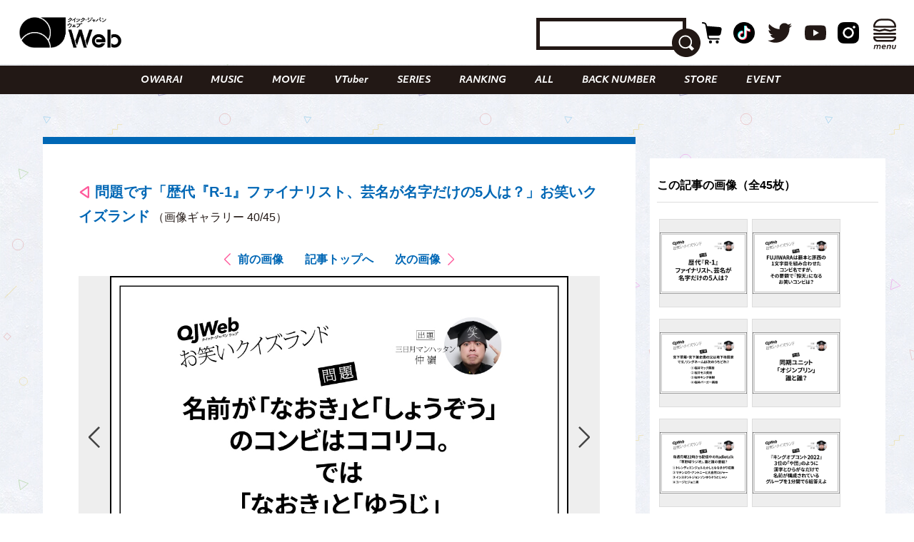

--- FILE ---
content_type: text/html; charset=UTF-8
request_url: https://qjweb.jp/regular/77352/article-gallery/75006/
body_size: 26287
content:
<!DOCTYPE html>
<html lang="ja">

<head>

	<meta charset="utf-8">
	<meta http-equiv="X-UA-Compatible" content="IE=edge">

	
	<meta name="viewport" content="initial-scale=1, user-scalable=no, maximum-scale=1" />
	<meta name="robots" content="max-image-preview:large">


	<meta name="google-site-verification" content="JtxZDNEO1iXpYlsDIRPZZlXkAvPrlKJvnk0ZMMh1l5g" />


	<meta name="thumbnail" content="https://qjweb.jp/wp-content/themes/qjweb-theme/assets/img/icon/thumbnail.jpg" />

	
	
<!-- Google Tag Manager -->
<script>(function(w,d,s,l,i){w[l]=w[l]||[];w[l].push({'gtm.start':
new Date().getTime(),event:'gtm.js'});var f=d.getElementsByTagName(s)[0],
j=d.createElement(s),dl=l!='dataLayer'?'&l='+l:'';j.async=true;j.src=
'https://www.googletagmanager.com/gtm.js?id='+i+dl;f.parentNode.insertBefore(j,f);
})(window,document,'script','dataLayer','GTM-T4T2DQD');</script>
<!-- End Google Tag Manager -->

	
	<script async src="https://pagead2.googlesyndication.com/pagead/js/adsbygoogle.js?client=ca-pub-4081500151053800"crossorigin="anonymous"></script>
	<!-- FLUX head -->
<script async="async" src="https://flux-cdn.com/client/00694/qjweb_00810.min.js"></script>
<script type="text/javascript">
  window.pbjs = window.pbjs || {que: []};
</script>
<!-- /FLUX head -->

<!-- DFP head -->
<script async='async' src='https://securepubads.g.doubleclick.net/tag/js/gpt.js'></script>
<script type="text/javascript">
  window.googletag = window.googletag || {cmd: []};
</script>
<!-- /DFP head -->

<!-- Define callback function -->
<script type="text/javascript">
  window.fluxtag = {
    readyBids: {
      prebid: false,
      amazon: false,
      google: false
    },
    failSafeTimeout: 3e3, 
    isFn: function isFn(object) {
      var _t = 'Function';
      var toString = Object.prototype.toString;
      return toString.call(object) === '[object ' + _t + ']';
    },
    launchAdServer: function() {
      if (!fluxtag.readyBids.prebid || !fluxtag.readyBids.amazon) {
        return;
      }
      fluxtag.requestAdServer();
    },
    requestAdServer: function() {
      if (!fluxtag.readyBids.google) {
        fluxtag.readyBids.google = true;
        googletag.cmd.push(function () {
          if (!!(pbjs.setTargetingForGPTAsync) && fluxtag.isFn(pbjs.setTargetingForGPTAsync)) {
            pbjs.que.push(function () {
              pbjs.setTargetingForGPTAsync();
            });
          }
          googletag.pubads().refresh();
        });
      }
    }
  };
</script>
<!-- /Define callback function -->

<!-- DFP callback function -->
<script type="text/javascript">
  setTimeout(function() {
    fluxtag.requestAdServer();
  }, fluxtag.failSafeTimeout);
</script>
<!-- /DFP callback function -->

<!-- APS head -->
<script type='text/javascript'>
  ! function (a9, a, p, s, t, A, g) {
    if (a[a9]) return;

    function q(c, r) {
      a[a9]._Q.push([c, r])
    }
    a[a9] = {
      init: function () {
        q("i", arguments)
      },
      fetchBids: function () {
        q("f", arguments)
      },
      setDisplayBids: function () {},
      targetingKeys: function () {
        return []
      },
      _Q: []
    };
    A = p.createElement(s);
    A.async = !0;
    A.src = t;
    g = p.getElementsByTagName(s)[0];
    g.parentNode.insertBefore(A, g)
  }("apstag", window, document, "script", "//c.amazon-adsystem.com/aax2/apstag.js");
  apstag.init({
    pubID: '6beb484a-4d36-4d32-a872-ddec14e5f2f0', 
    adServer: 'googletag',
    bidTimeout: 1e3,
        schain: {
        complete: 1,
        ver: '1.0',
            nodes: [
                {
                  asi: 'datatailor.co.jp',
                  sid: '11',
                  hp: '1',
                }
            ]}
  });
var apsSlots = [];
var windowWidth = window.innerWidth;
var windowSm = 569;
  if (windowWidth < windowSm) {
    apsSlots = [
    {  
       slotID: 'div-gpt-ad-sp_middle_1strec',
       slotName: '/22915354902/qjweb_sp_middle_1strec_all_222001',
       sizes: [[336, 280], [300, 250]]
    },
    {  
       slotID: 'div-gpt-ad-sp_footer_overlay',
       slotName: '/22915354902/qjweb_sp_footer_overlay_all_222092',
       sizes: [[320, 100], [320, 50]]
    },
    {  
       slotID: 'div-gpt-ad-sp_inread_1strec',
       slotName: '/22915354902/qjweb_sp_inread_1strec_all_222009',
       sizes: [[336, 280], [300, 250]]
    },
    {  
       slotID: 'div-gpt-ad-sp_inread_2ndrec',
       slotName: '/22915354902/qjweb_sp_inread_2ndrec_all_222010',
       sizes: [[336, 280], [300, 250]]
    },
    {  
       slotID: 'div-gpt-ad-sp_inread_3rdrec',
       slotName: '/22915354902/qjweb_sp_inread_3rdrec_all_222040',
       sizes: [[336, 280], [300, 250]]
    }
    ];
  } else {
    apsSlots = [
    {  
       slotID: 'div-gpt-ad-pc_footer_banner',
       slotName: '/22915354902/qjweb_pc_footer_banner_all_221009',
       sizes: [[728, 90]]
    },
    {  
       slotID: 'div-gpt-ad-pc_middle_1strec',
       slotName: '/22915354902/qjweb_pc_middle_1strec_all_221010',
       sizes: [[300, 250]]
    },
    {  
       slotID: 'div-gpt-ad-pc_middle_2ndrec',
       slotName: '/22915354902/qjweb_pc_middle_2ndrec_all_221011',
       sizes: [[300, 250]]
    },
    {
       slotID: 'div-gpt-ad-pc_column_1strec',
       slotName: '/22915354902/qjweb_pc_column_1strec_all_221040',
       sizes: [[300, 250]]
    },
    {  
       slotID: 'div-gpt-ad-pc_column_2ndrec',
       slotName: '/22915354902/qjweb_pc_column_2ndrec_all_221041',
       sizes: [[300, 250]]
    },
    {  
       slotID: 'div-gpt-ad-pc_column_3rdrec',
       slotName: '/22915354902/qjweb_pc_column_3rdrec_all_221042',
       sizes: [[300, 250]]
    },
    {  
       slotID: 'div-gpt-ad-pc_column_4threc',
       slotName: '/22915354902/qjweb_pc_column_4threc_all_221043',
       sizes: [[300, 250]]
    }
    ];
  }
  apstag.fetchBids({
    slots: apsSlots
  }, function (bids) {
    googletag.cmd.push(function () {
      apstag.setDisplayBids();
      fluxtag.readyBids.amazon = true;
      fluxtag.launchAdServer();
    });
  });
</script>
<!-- /APS head -->

<!-- DFP Ad Unit -->
<script type="text/javascript">
  googletag.cmd.push(function() {
    var pcBanner = googletag.sizeMapping().
          addSize([0 ,0], []).
          addSize([728 ,0], [[728, 90], [1, 1]]).
          build();
    var pcRec1 = googletag.sizeMapping().
          addSize([0 ,0], []).
          addSize([569 ,0], [[336, 280], [300, 250], [1, 1]]).
          build();
    var pcRec2 = googletag.sizeMapping().
          addSize([0 ,0], []).
          addSize([569 ,0], [[300, 250], [1, 1]]).
          build();
    var spBanner = googletag.sizeMapping().
          addSize([0 ,0], [[320, 100], [320, 50], [1, 1]]).
          addSize([569 ,0], []).
          build();
    var spRec1 = googletag.sizeMapping().
          addSize([0 ,0], [[336, 280], [300, 250], [1, 1]]).
          addSize([569 ,0], []).
          build();
    googletag.defineSlot('/22915354902/qjweb_pc_footer_banner_all_221009', [[728, 90], [1, 1]], 'div-gpt-ad-pc_footer_banner').defineSizeMapping(pcBanner).addService(googletag.pubads());
    googletag.defineSlot('/22915354902/qjweb_pc_middle_1strec_all_221010', [[300, 250], [1, 1]], 'div-gpt-ad-pc_middle_1strec').defineSizeMapping(pcRec2).addService(googletag.pubads());
    googletag.defineSlot('/22915354902/qjweb_pc_middle_2ndrec_all_221011', [[300, 250], [1, 1]], 'div-gpt-ad-pc_middle_2ndrec').defineSizeMapping(pcRec2).addService(googletag.pubads());
    googletag.defineSlot('/22915354902/qjweb_pc_column_1strec_all_221040', [[300, 250], [1, 1]], 'div-gpt-ad-pc_column_1strec').defineSizeMapping(pcRec2).addService(googletag.pubads());
    googletag.defineSlot('/22915354902/qjweb_pc_column_2ndrec_all_221041', [[300, 250], [1, 1]], 'div-gpt-ad-pc_column_2ndrec').defineSizeMapping(pcRec2).addService(googletag.pubads());
    googletag.defineSlot('/22915354902/qjweb_pc_column_3rdrec_all_221042', [[300, 250], [1, 1]], 'div-gpt-ad-pc_column_3rdrec').defineSizeMapping(pcRec2).addService(googletag.pubads());
    googletag.defineSlot('/22915354902/qjweb_pc_column_4threc_all_221043', [[300, 250], [1, 1]], 'div-gpt-ad-pc_column_4threc').defineSizeMapping(pcRec2).addService(googletag.pubads());
    googletag.defineSlot('/22915354902/qjweb_sp_middle_1strec_all_222001', [[336, 280], [300, 250], [1, 1]], 'div-gpt-ad-sp_middle_1strec').defineSizeMapping(spRec1).addService(googletag.pubads());
    googletag.defineSlot('/22915354902/qjweb_sp_footer_overlay_all_222092', [[320, 100], [320, 50], [1, 1]], 'div-gpt-ad-sp_footer_overlay').defineSizeMapping(spBanner).addService(googletag.pubads());
    googletag.defineSlot('/22915354902/qjweb_sp_inread_1strec_all_222009', [[336, 280], [300, 250], [1, 1]], 'div-gpt-ad-sp_inread_1strec').defineSizeMapping(spRec1).addService(googletag.pubads());
    googletag.defineSlot('/22915354902/qjweb_sp_inread_2ndrec_all_222010', [[336, 280], [300, 250], [1, 1]], 'div-gpt-ad-sp_inread_2ndrec').defineSizeMapping(spRec1).addService(googletag.pubads());
    googletag.defineSlot('/22915354902/qjweb_sp_inread_3rdrec_all_222040', [[336, 280], [300, 250], [1, 1]], 'div-gpt-ad-sp_inread_3rdrec').defineSizeMapping(spRec1).addService(googletag.pubads());
    googletag.pubads().setTargeting("env","live");
    googletag.pubads().collapseEmptyDivs();
    googletag.pubads().disableInitialLoad();
    googletag.pubads().enableSingleRequest();
    googletag.enableServices();
    if (!!(window.pbFlux) && !!(window.pbFlux.prebidBidder) && fluxtag.isFn(window.pbFlux.prebidBidder)) {
      pbjs.que.push(function () {
        window.pbFlux.prebidBidder();
      });
    } else {
      fluxtag.readyBids.prebid = true;
      fluxtag.launchAdServer();
    }
  });
</script>
<!-- /DFP Ad Unit -->

<!-- Microad Wipe head -->
<script type="text/javascript">
   var microadCompass = microadCompass || {};
   microadCompass.queue = microadCompass.queue || [];
   </script>
   <script type="text/javascript" charset="UTF-8" src="//j.microad.net/js/compass.js" onload="new microadCompass.AdInitializer().initialize();" async></script>
<!-- /Microad Wipe head -->

<!-- yahoo -->
<script async src="https://yads.c.yimg.jp/js/yads-async.js"></script>
<!-- /yahoo -->


    <meta name='robots' content='index, follow, max-image-preview:large, max-snippet:-1, max-video-preview:-1' />
  <script>
    var ajax_url = 'https://qjweb.jp/wp-admin/admin-ajax.php';
    var ajax_nonce = 'd8fc267be0';
  </script>

	<!-- This site is optimized with the Yoast SEO plugin v26.6 - https://yoast.com/wordpress/plugins/seo/ -->
	<title>（写真40/45枚目）問題です「歴代『R-1』ファイナリスト、芸名が名字だけの5人は？」お笑いクイズランド - QJWeb クイック・ジャパン ウェブ</title>
	<meta name="description" content="問題です「歴代『R-1』ファイナリスト、芸名が名字だけの5人は？」お笑いクイズランドのフォトギャラリーの写真40枚目チェック。その他全45枚の写真を掲載" />
	<link rel="canonical" href="https://qjweb.jp/regular/77352/" />
	<link rel="next" href="https://qjweb.jp/regular/77352/2/" />
	<meta property="og:locale" content="ja_JP" />
	<meta property="og:type" content="article" />
	<meta property="og:title" content="問題です「歴代『R-1』ファイナリスト、芸名が名字だけの5人は？」お笑いクイズランド - QJWeb クイック・ジャパン ウェブ" />
	<meta property="og:description" content="問題です「歴代『R-1』ファイナリスト、芸名が名字だけの5人は？」お笑いクイズランドのフォトギャラリーの写真40枚目チェック。その他全45枚の写真を掲載" />
	<meta property="og:url" content="https://qjweb.jp/regular/77352/" />
	<meta property="og:site_name" content="QJWeb クイック・ジャパン ウェブ" />
	<meta property="article:publisher" content="https://www.facebook.com/quickjapan/" />
	<meta property="og:image" content="https://qjweb.jp/wp-content/uploads/2022/08/qjw_j_quiz_0829_a-1.jpg" />
	<meta property="og:image:width" content="1000" />
	<meta property="og:image:height" content="706" />
	<meta property="og:image:type" content="image/png" />
	<meta name="author" content="アライ ユキコ" />
	<meta name="twitter:card" content="summary_large_image" />
	<meta name="twitter:creator" content="@qj_web" />
	<meta name="twitter:site" content="@qj_web" />
	<meta name="twitter:label1" content="執筆者" />
	<meta name="twitter:data1" content="アライ ユキコ" />
	<meta name="twitter:label2" content="推定読み取り時間" />
	<meta name="twitter:data2" content="1分" />
	<script type="application/ld+json" class="yoast-schema-graph">{"@context":"https://schema.org","@graph":[{"@type":"Article","@id":"https://qjweb.jp/regular/77352/#article","isPartOf":{"@id":"https://qjweb.jp/regular/77352/"},"author":{"name":"アライ ユキコ","@id":"https://qjweb.jp/#/schema/person/e687d26af6063bfeb99101b72792333b"},"headline":"問題です「歴代『R-1』ファイナリスト、芸名が名字だけの5人は？」お笑いクイズランド","datePublished":"2022-10-28T08:00:00+00:00","mainEntityOfPage":{"@id":"https://qjweb.jp/regular/77352/"},"wordCount":4,"publisher":{"@id":"https://qjweb.jp/#organization"},"image":{"@id":"https://qjweb.jp/regular/77352/#primaryimage"},"thumbnailUrl":"https://qjweb.jp/wp-content/uploads/2022/10/qjw_j_quiz_1028_a.png","keywords":["三日月マンハッタン仲嶺"],"articleSection":["OWARAI","REGULAR"],"inLanguage":"ja"},{"@type":"WebPage","@id":"https://qjweb.jp/regular/77352/","url":"https://qjweb.jp/regular/77352/","name":"問題です「歴代『R-1』ファイナリスト、芸名が名字だけの5人は？」お笑いクイズランド - QJWeb クイック・ジャパン ウェブ","isPartOf":{"@id":"https://qjweb.jp/#website"},"primaryImageOfPage":{"@id":"https://qjweb.jp/regular/77352/#primaryimage"},"image":{"@id":"https://qjweb.jp/regular/77352/#primaryimage"},"thumbnailUrl":"https://qjweb.jp/wp-content/uploads/2022/10/qjw_j_quiz_1028_a.png","datePublished":"2022-10-28T08:00:00+00:00","description":"クイズ大好き！三日月マンハッタン仲嶺の「お笑いクイズランド」にようこそ。QJWebに出張して、平日毎日出題します。 10月28日の問題","breadcrumb":{"@id":"https://qjweb.jp/regular/77352/#breadcrumb"},"inLanguage":"ja","potentialAction":[{"@type":"ReadAction","target":["https://qjweb.jp/regular/77352/"]}]},{"@type":"ImageObject","inLanguage":"ja","@id":"https://qjweb.jp/regular/77352/#primaryimage","url":"https://qjweb.jp/wp-content/uploads/2022/10/qjw_j_quiz_1028_a.png","contentUrl":"https://qjweb.jp/wp-content/uploads/2022/10/qjw_j_quiz_1028_a.png","width":1000,"height":706,"caption":"クイズランド問題"},{"@type":"BreadcrumbList","@id":"https://qjweb.jp/regular/77352/#breadcrumb","itemListElement":[{"@type":"ListItem","position":1,"name":"TOP","item":"https://qjweb.jp/"},{"@type":"ListItem","position":2,"name":"REGULAR 連載一覧"}]},{"@type":"WebSite","@id":"https://qjweb.jp/#website","url":"https://qjweb.jp/","name":"QJWeb クイック・ジャパン ウェブ","description":"雑誌『Quick Japan』のWEBメディア。「Dive to Passion」をテーマに、熱狂を生むシーンに寄り添い、偏愛で紐解くコンテンツを毎日配信しています。","publisher":{"@id":"https://qjweb.jp/#organization"},"potentialAction":[{"@type":"SearchAction","target":{"@type":"EntryPoint","urlTemplate":"https://qjweb.jp/?s={search_term_string}"},"query-input":{"@type":"PropertyValueSpecification","valueRequired":true,"valueName":"search_term_string"}}],"inLanguage":"ja"},{"@type":"Organization","@id":"https://qjweb.jp/#organization","name":"QJWeb クイックジャパンウェブ","url":"https://qjweb.jp/","logo":{"@type":"ImageObject","inLanguage":"ja","@id":"https://qjweb.jp/#/schema/logo/image/","url":"https://qjweb.jp/wp-content/uploads/2019/12/noimage.jpg","contentUrl":"https://qjweb.jp/wp-content/uploads/2019/12/noimage.jpg","width":1200,"height":844,"caption":"QJWeb クイックジャパンウェブ"},"image":{"@id":"https://qjweb.jp/#/schema/logo/image/"},"sameAs":["https://www.facebook.com/quickjapan/","https://x.com/qj_web","https://www.instagram.com/quickjapan_official/","https://www.youtube.com/channel/UCnkcOMagFgcFI6EQC9692WA"]},{"@type":"Person","@id":"https://qjweb.jp/#/schema/person/e687d26af6063bfeb99101b72792333b","name":"アライ ユキコ","image":{"@type":"ImageObject","inLanguage":"ja","@id":"https://qjweb.jp/#/schema/person/image/","url":"https://secure.gravatar.com/avatar/5d00cd2a9ccfdfd5fe488624ebac0be8b750563163de0aee392e3d84de68e71a?s=96&d=mm&r=g","contentUrl":"https://secure.gravatar.com/avatar/5d00cd2a9ccfdfd5fe488624ebac0be8b750563163de0aee392e3d84de68e71a?s=96&d=mm&r=g","caption":"アライ ユキコ"}}]}</script>
	<!-- / Yoast SEO plugin. -->


<link rel='dns-prefetch' href='//codoc.jp' />
<link rel='dns-prefetch' href='//cdnjs.cloudflare.com' />
<link rel="alternate" type="application/rss+xml" title="QJWeb クイック・ジャパン ウェブ &raquo; フィード" href="https://qjweb.jp/feed/" />
<link rel="alternate" title="oEmbed (JSON)" type="application/json+oembed" href="https://qjweb.jp/wp-json/oembed/1.0/embed?url=https%3A%2F%2Fqjweb.jp%2Fregular%2F77352%2F" />
<link rel="alternate" title="oEmbed (XML)" type="text/xml+oembed" href="https://qjweb.jp/wp-json/oembed/1.0/embed?url=https%3A%2F%2Fqjweb.jp%2Fregular%2F77352%2F&#038;format=xml" />
<style id='wp-img-auto-sizes-contain-inline-css' type='text/css'>
img:is([sizes=auto i],[sizes^="auto," i]){contain-intrinsic-size:3000px 1500px}
/*# sourceURL=wp-img-auto-sizes-contain-inline-css */
</style>
<style id='wp-block-library-inline-css' type='text/css'>
:root{--wp-block-synced-color:#7a00df;--wp-block-synced-color--rgb:122,0,223;--wp-bound-block-color:var(--wp-block-synced-color);--wp-editor-canvas-background:#ddd;--wp-admin-theme-color:#007cba;--wp-admin-theme-color--rgb:0,124,186;--wp-admin-theme-color-darker-10:#006ba1;--wp-admin-theme-color-darker-10--rgb:0,107,160.5;--wp-admin-theme-color-darker-20:#005a87;--wp-admin-theme-color-darker-20--rgb:0,90,135;--wp-admin-border-width-focus:2px}@media (min-resolution:192dpi){:root{--wp-admin-border-width-focus:1.5px}}.wp-element-button{cursor:pointer}:root .has-very-light-gray-background-color{background-color:#eee}:root .has-very-dark-gray-background-color{background-color:#313131}:root .has-very-light-gray-color{color:#eee}:root .has-very-dark-gray-color{color:#313131}:root .has-vivid-green-cyan-to-vivid-cyan-blue-gradient-background{background:linear-gradient(135deg,#00d084,#0693e3)}:root .has-purple-crush-gradient-background{background:linear-gradient(135deg,#34e2e4,#4721fb 50%,#ab1dfe)}:root .has-hazy-dawn-gradient-background{background:linear-gradient(135deg,#faaca8,#dad0ec)}:root .has-subdued-olive-gradient-background{background:linear-gradient(135deg,#fafae1,#67a671)}:root .has-atomic-cream-gradient-background{background:linear-gradient(135deg,#fdd79a,#004a59)}:root .has-nightshade-gradient-background{background:linear-gradient(135deg,#330968,#31cdcf)}:root .has-midnight-gradient-background{background:linear-gradient(135deg,#020381,#2874fc)}:root{--wp--preset--font-size--normal:16px;--wp--preset--font-size--huge:42px}.has-regular-font-size{font-size:1em}.has-larger-font-size{font-size:2.625em}.has-normal-font-size{font-size:var(--wp--preset--font-size--normal)}.has-huge-font-size{font-size:var(--wp--preset--font-size--huge)}.has-text-align-center{text-align:center}.has-text-align-left{text-align:left}.has-text-align-right{text-align:right}.has-fit-text{white-space:nowrap!important}#end-resizable-editor-section{display:none}.aligncenter{clear:both}.items-justified-left{justify-content:flex-start}.items-justified-center{justify-content:center}.items-justified-right{justify-content:flex-end}.items-justified-space-between{justify-content:space-between}.screen-reader-text{border:0;clip-path:inset(50%);height:1px;margin:-1px;overflow:hidden;padding:0;position:absolute;width:1px;word-wrap:normal!important}.screen-reader-text:focus{background-color:#ddd;clip-path:none;color:#444;display:block;font-size:1em;height:auto;left:5px;line-height:normal;padding:15px 23px 14px;text-decoration:none;top:5px;width:auto;z-index:100000}html :where(.has-border-color){border-style:solid}html :where([style*=border-top-color]){border-top-style:solid}html :where([style*=border-right-color]){border-right-style:solid}html :where([style*=border-bottom-color]){border-bottom-style:solid}html :where([style*=border-left-color]){border-left-style:solid}html :where([style*=border-width]){border-style:solid}html :where([style*=border-top-width]){border-top-style:solid}html :where([style*=border-right-width]){border-right-style:solid}html :where([style*=border-bottom-width]){border-bottom-style:solid}html :where([style*=border-left-width]){border-left-style:solid}html :where(img[class*=wp-image-]){height:auto;max-width:100%}:where(figure){margin:0 0 1em}html :where(.is-position-sticky){--wp-admin--admin-bar--position-offset:var(--wp-admin--admin-bar--height,0px)}@media screen and (max-width:600px){html :where(.is-position-sticky){--wp-admin--admin-bar--position-offset:0px}}

/*# sourceURL=wp-block-library-inline-css */
</style><style id='wp-block-paragraph-inline-css' type='text/css'>
.is-small-text{font-size:.875em}.is-regular-text{font-size:1em}.is-large-text{font-size:2.25em}.is-larger-text{font-size:3em}.has-drop-cap:not(:focus):first-letter{float:left;font-size:8.4em;font-style:normal;font-weight:100;line-height:.68;margin:.05em .1em 0 0;text-transform:uppercase}body.rtl .has-drop-cap:not(:focus):first-letter{float:none;margin-left:.1em}p.has-drop-cap.has-background{overflow:hidden}:root :where(p.has-background){padding:1.25em 2.375em}:where(p.has-text-color:not(.has-link-color)) a{color:inherit}p.has-text-align-left[style*="writing-mode:vertical-lr"],p.has-text-align-right[style*="writing-mode:vertical-rl"]{rotate:180deg}
/*# sourceURL=https://qjweb.jp/wp-includes/blocks/paragraph/style.min.css */
</style>
<style id='global-styles-inline-css' type='text/css'>
:root{--wp--preset--aspect-ratio--square: 1;--wp--preset--aspect-ratio--4-3: 4/3;--wp--preset--aspect-ratio--3-4: 3/4;--wp--preset--aspect-ratio--3-2: 3/2;--wp--preset--aspect-ratio--2-3: 2/3;--wp--preset--aspect-ratio--16-9: 16/9;--wp--preset--aspect-ratio--9-16: 9/16;--wp--preset--color--black: #000000;--wp--preset--color--cyan-bluish-gray: #E0E0E0;--wp--preset--color--white: #ffffff;--wp--preset--color--pale-pink: #f78da7;--wp--preset--color--vivid-red: #cf2e2e;--wp--preset--color--luminous-vivid-orange: #ff6900;--wp--preset--color--luminous-vivid-amber: #fcb900;--wp--preset--color--light-green-cyan: #7bdcb5;--wp--preset--color--vivid-green-cyan: #00d084;--wp--preset--color--pale-cyan-blue: #8ed1fc;--wp--preset--color--vivid-cyan-blue: #0693e3;--wp--preset--color--vivid-purple: #9b51e0;--wp--preset--gradient--vivid-cyan-blue-to-vivid-purple: linear-gradient(135deg,rgb(6,147,227) 0%,rgb(155,81,224) 100%);--wp--preset--gradient--light-green-cyan-to-vivid-green-cyan: linear-gradient(135deg,rgb(122,220,180) 0%,rgb(0,208,130) 100%);--wp--preset--gradient--luminous-vivid-amber-to-luminous-vivid-orange: linear-gradient(135deg,rgb(252,185,0) 0%,rgb(255,105,0) 100%);--wp--preset--gradient--luminous-vivid-orange-to-vivid-red: linear-gradient(135deg,rgb(255,105,0) 0%,rgb(207,46,46) 100%);--wp--preset--gradient--very-light-gray-to-cyan-bluish-gray: linear-gradient(135deg,rgb(238,238,238) 0%,rgb(169,184,195) 100%);--wp--preset--gradient--cool-to-warm-spectrum: linear-gradient(135deg,rgb(74,234,220) 0%,rgb(151,120,209) 20%,rgb(207,42,186) 40%,rgb(238,44,130) 60%,rgb(251,105,98) 80%,rgb(254,248,76) 100%);--wp--preset--gradient--blush-light-purple: linear-gradient(135deg,rgb(255,206,236) 0%,rgb(152,150,240) 100%);--wp--preset--gradient--blush-bordeaux: linear-gradient(135deg,rgb(254,205,165) 0%,rgb(254,45,45) 50%,rgb(107,0,62) 100%);--wp--preset--gradient--luminous-dusk: linear-gradient(135deg,rgb(255,203,112) 0%,rgb(199,81,192) 50%,rgb(65,88,208) 100%);--wp--preset--gradient--pale-ocean: linear-gradient(135deg,rgb(255,245,203) 0%,rgb(182,227,212) 50%,rgb(51,167,181) 100%);--wp--preset--gradient--electric-grass: linear-gradient(135deg,rgb(202,248,128) 0%,rgb(113,206,126) 100%);--wp--preset--gradient--midnight: linear-gradient(135deg,rgb(2,3,129) 0%,rgb(40,116,252) 100%);--wp--preset--font-size--small: 13px;--wp--preset--font-size--medium: 20px;--wp--preset--font-size--large: 36px;--wp--preset--font-size--x-large: 42px;--wp--preset--spacing--20: 0.44rem;--wp--preset--spacing--30: 0.67rem;--wp--preset--spacing--40: 1rem;--wp--preset--spacing--50: 1.5rem;--wp--preset--spacing--60: 2.25rem;--wp--preset--spacing--70: 3.38rem;--wp--preset--spacing--80: 5.06rem;--wp--preset--shadow--natural: 6px 6px 9px rgba(0, 0, 0, 0.2);--wp--preset--shadow--deep: 12px 12px 50px rgba(0, 0, 0, 0.4);--wp--preset--shadow--sharp: 6px 6px 0px rgba(0, 0, 0, 0.2);--wp--preset--shadow--outlined: 6px 6px 0px -3px rgb(255, 255, 255), 6px 6px rgb(0, 0, 0);--wp--preset--shadow--crisp: 6px 6px 0px rgb(0, 0, 0);}:where(.is-layout-flex){gap: 0.5em;}:where(.is-layout-grid){gap: 0.5em;}body .is-layout-flex{display: flex;}.is-layout-flex{flex-wrap: wrap;align-items: center;}.is-layout-flex > :is(*, div){margin: 0;}body .is-layout-grid{display: grid;}.is-layout-grid > :is(*, div){margin: 0;}:where(.wp-block-columns.is-layout-flex){gap: 2em;}:where(.wp-block-columns.is-layout-grid){gap: 2em;}:where(.wp-block-post-template.is-layout-flex){gap: 1.25em;}:where(.wp-block-post-template.is-layout-grid){gap: 1.25em;}.has-black-color{color: var(--wp--preset--color--black) !important;}.has-cyan-bluish-gray-color{color: var(--wp--preset--color--cyan-bluish-gray) !important;}.has-white-color{color: var(--wp--preset--color--white) !important;}.has-pale-pink-color{color: var(--wp--preset--color--pale-pink) !important;}.has-vivid-red-color{color: var(--wp--preset--color--vivid-red) !important;}.has-luminous-vivid-orange-color{color: var(--wp--preset--color--luminous-vivid-orange) !important;}.has-luminous-vivid-amber-color{color: var(--wp--preset--color--luminous-vivid-amber) !important;}.has-light-green-cyan-color{color: var(--wp--preset--color--light-green-cyan) !important;}.has-vivid-green-cyan-color{color: var(--wp--preset--color--vivid-green-cyan) !important;}.has-pale-cyan-blue-color{color: var(--wp--preset--color--pale-cyan-blue) !important;}.has-vivid-cyan-blue-color{color: var(--wp--preset--color--vivid-cyan-blue) !important;}.has-vivid-purple-color{color: var(--wp--preset--color--vivid-purple) !important;}.has-black-background-color{background-color: var(--wp--preset--color--black) !important;}.has-cyan-bluish-gray-background-color{background-color: var(--wp--preset--color--cyan-bluish-gray) !important;}.has-white-background-color{background-color: var(--wp--preset--color--white) !important;}.has-pale-pink-background-color{background-color: var(--wp--preset--color--pale-pink) !important;}.has-vivid-red-background-color{background-color: var(--wp--preset--color--vivid-red) !important;}.has-luminous-vivid-orange-background-color{background-color: var(--wp--preset--color--luminous-vivid-orange) !important;}.has-luminous-vivid-amber-background-color{background-color: var(--wp--preset--color--luminous-vivid-amber) !important;}.has-light-green-cyan-background-color{background-color: var(--wp--preset--color--light-green-cyan) !important;}.has-vivid-green-cyan-background-color{background-color: var(--wp--preset--color--vivid-green-cyan) !important;}.has-pale-cyan-blue-background-color{background-color: var(--wp--preset--color--pale-cyan-blue) !important;}.has-vivid-cyan-blue-background-color{background-color: var(--wp--preset--color--vivid-cyan-blue) !important;}.has-vivid-purple-background-color{background-color: var(--wp--preset--color--vivid-purple) !important;}.has-black-border-color{border-color: var(--wp--preset--color--black) !important;}.has-cyan-bluish-gray-border-color{border-color: var(--wp--preset--color--cyan-bluish-gray) !important;}.has-white-border-color{border-color: var(--wp--preset--color--white) !important;}.has-pale-pink-border-color{border-color: var(--wp--preset--color--pale-pink) !important;}.has-vivid-red-border-color{border-color: var(--wp--preset--color--vivid-red) !important;}.has-luminous-vivid-orange-border-color{border-color: var(--wp--preset--color--luminous-vivid-orange) !important;}.has-luminous-vivid-amber-border-color{border-color: var(--wp--preset--color--luminous-vivid-amber) !important;}.has-light-green-cyan-border-color{border-color: var(--wp--preset--color--light-green-cyan) !important;}.has-vivid-green-cyan-border-color{border-color: var(--wp--preset--color--vivid-green-cyan) !important;}.has-pale-cyan-blue-border-color{border-color: var(--wp--preset--color--pale-cyan-blue) !important;}.has-vivid-cyan-blue-border-color{border-color: var(--wp--preset--color--vivid-cyan-blue) !important;}.has-vivid-purple-border-color{border-color: var(--wp--preset--color--vivid-purple) !important;}.has-vivid-cyan-blue-to-vivid-purple-gradient-background{background: var(--wp--preset--gradient--vivid-cyan-blue-to-vivid-purple) !important;}.has-light-green-cyan-to-vivid-green-cyan-gradient-background{background: var(--wp--preset--gradient--light-green-cyan-to-vivid-green-cyan) !important;}.has-luminous-vivid-amber-to-luminous-vivid-orange-gradient-background{background: var(--wp--preset--gradient--luminous-vivid-amber-to-luminous-vivid-orange) !important;}.has-luminous-vivid-orange-to-vivid-red-gradient-background{background: var(--wp--preset--gradient--luminous-vivid-orange-to-vivid-red) !important;}.has-very-light-gray-to-cyan-bluish-gray-gradient-background{background: var(--wp--preset--gradient--very-light-gray-to-cyan-bluish-gray) !important;}.has-cool-to-warm-spectrum-gradient-background{background: var(--wp--preset--gradient--cool-to-warm-spectrum) !important;}.has-blush-light-purple-gradient-background{background: var(--wp--preset--gradient--blush-light-purple) !important;}.has-blush-bordeaux-gradient-background{background: var(--wp--preset--gradient--blush-bordeaux) !important;}.has-luminous-dusk-gradient-background{background: var(--wp--preset--gradient--luminous-dusk) !important;}.has-pale-ocean-gradient-background{background: var(--wp--preset--gradient--pale-ocean) !important;}.has-electric-grass-gradient-background{background: var(--wp--preset--gradient--electric-grass) !important;}.has-midnight-gradient-background{background: var(--wp--preset--gradient--midnight) !important;}.has-small-font-size{font-size: var(--wp--preset--font-size--small) !important;}.has-medium-font-size{font-size: var(--wp--preset--font-size--medium) !important;}.has-large-font-size{font-size: var(--wp--preset--font-size--large) !important;}.has-x-large-font-size{font-size: var(--wp--preset--font-size--x-large) !important;}
/*# sourceURL=global-styles-inline-css */
</style>

<style id='classic-theme-styles-inline-css' type='text/css'>
/*! This file is auto-generated */
.wp-block-button__link{color:#fff;background-color:#32373c;border-radius:9999px;box-shadow:none;text-decoration:none;padding:calc(.667em + 2px) calc(1.333em + 2px);font-size:1.125em}.wp-block-file__button{background:#32373c;color:#fff;text-decoration:none}
/*# sourceURL=/wp-includes/css/classic-themes.min.css */
</style>
<link rel='stylesheet' id='liquid-block-speech-css' href='https://qjweb.jp/wp-content/plugins/liquid-speech-balloon/css/block.css?ver=6.9' type='text/css' media='all' />
<link rel='stylesheet' id='theme-style-css' href='https://qjweb.jp/wp-content/themes/qjweb-theme/assets/css/style.css?ver=251208' type='text/css' media='all' />
<link rel='stylesheet' id='amazonjs-css' href='https://qjweb.jp/wp-content/plugins/amazonjs/css/amazonjs.css?ver=0.10' type='text/css' media='all' />
<script type="text/javascript"  src="https://codoc.jp/js/cms.js?ver=6.9" id="codoc-injector-js-js"  data-css="blue"  data-usercode="cbEpIRsoPA" defer></script>
<script type="text/javascript" src="https://qjweb.jp/wp-content/themes/qjweb-theme/assets/js/jquery.min.js?ver=2.2.4" id="jquery-js"></script>
<script type="text/javascript" src="https://cdnjs.cloudflare.com/ajax/libs/iScroll/5.1.3/iscroll.min.js?ver=5.1.3" id="iscroll-js"></script>
<script type="text/javascript" src="https://qjweb.jp/wp-content/themes/qjweb-theme/assets/js/ofi.min.js?ver=3.2.3" id="ofi-js"></script>
<script type="text/javascript" src="https://qjweb.jp/wp-content/themes/qjweb-theme/assets/js/slick.min.js?ver=1.6.0" id="slick-js"></script>
<script type="text/javascript" src="https://qjweb.jp/wp-content/themes/qjweb-theme/assets/js/effect.js?ver=230731" id="effect-js"></script>
<script type="text/javascript" src="https://qjweb.jp/wp-content/themes/qjweb-theme/assets/js/flexibility.js?ver=2.0.1" id="flexibility-js"></script>
<script type="text/javascript" src="https://qjweb.jp/wp-content/themes/qjweb-theme/assets/js/intersection-observer.js?ver=1.0" id="polyfill-js"></script>
<script type="text/javascript" src="https://qjweb.jp/wp-content/themes/qjweb-theme/assets/js/lazy.js?ver=1.0" id="lazy-js"></script>
<script type="text/javascript" src="https://qjweb.jp/wp-content/themes/qjweb-theme/assets/js/qjweb/app.js?ver=230718" id="qjweb-app-js"></script>
<link rel="https://api.w.org/" href="https://qjweb.jp/wp-json/" /><link rel="alternate" title="JSON" type="application/json" href="https://qjweb.jp/wp-json/wp/v2/posts/77352" /><link rel="EditURI" type="application/rsd+xml" title="RSD" href="https://qjweb.jp/xmlrpc.php?rsd" />
<link rel='shortlink' href='https://qjweb.jp/?p=77352' />
                                        <script>
                                            var ajaxUrl = 'https://qjweb.jp/wp-admin/admin-ajax.php';
                                        </script>
                                <style type="text/css">.liquid-speech-balloon-00 .liquid-speech-balloon-avatar { background-image: url("https://qjweb.jp/wp-content/uploads/2023/11/qj_icon.png"); } .liquid-speech-balloon-01 .liquid-speech-balloon-avatar { background-image: url("http://qjweb.jp/wp-content/uploads/2020/03/black.jpg"); } .liquid-speech-balloon-02 .liquid-speech-balloon-avatar { background-image: url("http://qjweb.jp/wp-content/uploads/2020/03/red.jpg"); } .liquid-speech-balloon-03 .liquid-speech-balloon-avatar { background-image: url("http://qjweb.jp/wp-content/uploads/2020/03/yellow.jpg"); } .liquid-speech-balloon-04 .liquid-speech-balloon-avatar { background-image: url("http://qjweb.jp/wp-content/uploads/2020/03/blue.jpg"); } .liquid-speech-balloon-05 .liquid-speech-balloon-avatar { background-image: url("http://qjweb.jp/wp-content/uploads/2020/03/shiratake.jpg"); } .liquid-speech-balloon-06 .liquid-speech-balloon-avatar { background-image: url("http://qjweb.jp/wp-content/uploads/2020/03/itakura.jpg"); } .liquid-speech-balloon-07 .liquid-speech-balloon-avatar { background-image: url("http://qjweb.jp/wp-content/uploads/2020/03/nagasaki2.jpg"); } .liquid-speech-balloon-08 .liquid-speech-balloon-avatar { background-image: url("http://qjweb.jp/wp-content/uploads/2020/03/hosokawa.jpg"); } .liquid-speech-balloon-09 .liquid-speech-balloon-avatar { background-image: url("http://qjweb.jp/wp-content/uploads/2020/04/kaga_shiratake02.jpg"); } .liquid-speech-balloon-10 .liquid-speech-balloon-avatar { background-image: url("http://qjweb.jp/wp-content/uploads/2020/04/kaga_shiratake03.jpg"); } .liquid-speech-balloon-11 .liquid-speech-balloon-avatar { background-image: url("http://qjweb.jp/wp-content/uploads/2020/04/kaga_shiratake05.jpg"); } .liquid-speech-balloon-12 .liquid-speech-balloon-avatar { background-image: url("http://qjweb.jp/wp-content/uploads/2020/04/kaga_shiratake01.jpg"); } .liquid-speech-balloon-13 .liquid-speech-balloon-avatar { background-image: url("http://qjweb.jp/wp-content/uploads/2020/05/yoshidahisanori.jpg"); } .liquid-speech-balloon-14 .liquid-speech-balloon-avatar { background-image: url("http://qjweb.jp/wp-content/uploads/2020/05/yakisobakaoru.jpg"); } .liquid-speech-balloon-15 .liquid-speech-balloon-avatar { background-image: url("http://qjweb.jp/wp-content/uploads/2020/05/miyearnzz.png"); } .liquid-speech-balloon-16 .liquid-speech-balloon-avatar { background-image: url("http://qjweb.jp/wp-content/uploads/2020/05/shiratake2.jpg"); } .liquid-speech-balloon-17 .liquid-speech-balloon-avatar { background-image: url("http://qjweb.jp/wp-content/uploads/2020/05/tanida2.jpg"); } .liquid-speech-balloon-18 .liquid-speech-balloon-avatar { background-image: url("http://qjweb.jp/wp-content/uploads/2020/05/fujino2.jpg"); } .liquid-speech-balloon-19 .liquid-speech-balloon-avatar { background-image: url("http://qjweb.jp/wp-content/uploads/2020/05/danpu2.jpg"); } .liquid-speech-balloon-20 .liquid-speech-balloon-avatar { background-image: url("http://qjweb.jp/wp-content/uploads/2020/04/kaga_shiratake01.jpg"); } .liquid-speech-balloon-21 .liquid-speech-balloon-avatar { background-image: url("http://qjweb.jp/wp-content/uploads/2020/06/kagaya_kaga.jpg"); } .liquid-speech-balloon-22 .liquid-speech-balloon-avatar { background-image: url("http://qjweb.jp/wp-content/uploads/2020/06/kagaya_kaya.jpg"); } .liquid-speech-balloon-23 .liquid-speech-balloon-avatar { background-image: url("http://qjweb.jp/wp-content/uploads/2020/08/sukima_fuki.jpg"); } .liquid-speech-balloon-24 .liquid-speech-balloon-avatar { background-image: url("http://qjweb.jp/wp-content/uploads/2020/08/futatsugi_fuki-1.jpg"); } .liquid-speech-balloon-25 .liquid-speech-balloon-avatar { background-image: url("http://qjweb.jp/wp-content/uploads/2020/08/maruyamarei_s.jpg"); } .liquid-speech-balloon-26 .liquid-speech-balloon-avatar { background-image: url("http://qjweb.jp/wp-content/uploads/2020/10/713nAuWihlL.jpg"); } .liquid-speech-balloon-27 .liquid-speech-balloon-avatar { background-image: url("http://qjweb.jp/wp-content/uploads/2020/10/792ef89d9cadd4c9e5d77185638b1566.jpg"); } .liquid-speech-balloon-28 .liquid-speech-balloon-avatar { background-image: url("http://qjweb.jp/wp-content/uploads/2020/10/dad72e6805a34dd523d2d02475a8ba37.jpg"); } .liquid-speech-balloon-29 .liquid-speech-balloon-avatar { background-image: url("http://qjweb.jp/wp-content/uploads/2020/10/ba23cfc3fd0dc82800cdd9ba811c7890.jpg"); } .liquid-speech-balloon-30 .liquid-speech-balloon-avatar { background-image: url("http://qjweb.jp/wp-content/uploads/2021/05/015014b8174b423268d68d0111596ea2.jpg"); } .liquid-speech-balloon-31 .liquid-speech-balloon-avatar { background-image: url("http://qjweb.jp/wp-content/uploads/2021/05/63b5996424e1dac81ea81caaf495dfb0.jpg"); } .liquid-speech-balloon-32 .liquid-speech-balloon-avatar { background-image: url("http://qjweb.jp/wp-content/uploads/2021/07/yoshikawa.jpg"); } .liquid-speech-balloon-33 .liquid-speech-balloon-avatar { background-image: url("http://qjweb.jp/wp-content/uploads/2021/07/inoue.jpg"); } .liquid-speech-balloon-34 .liquid-speech-balloon-avatar { background-image: url("http://qjweb.jp/wp-content/uploads/2021/07/nishimura.jpg"); } .liquid-speech-balloon-35 .liquid-speech-balloon-avatar { background-image: url("http://qjweb.jp/wp-content/uploads/2021/09/SZK0554-1.jpg"); } .liquid-speech-balloon-36 .liquid-speech-balloon-avatar { background-image: url("http://qjweb.jp/wp-content/uploads/2021/10/fujino.jpg"); } .liquid-speech-balloon-37 .liquid-speech-balloon-avatar { background-image: url("http://qjweb.jp/wp-content/uploads/2021/10/iwai_ver2.jpg"); } .liquid-speech-balloon-38 .liquid-speech-balloon-avatar { background-image: url("http://qjweb.jp/wp-content/uploads/2021/10/okamoto.jpg"); } .liquid-speech-balloon-39 .liquid-speech-balloon-avatar { background-image: url("http://qjweb.jp/wp-content/uploads/2021/10/kogaken.jpg"); } .liquid-speech-balloon-40 .liquid-speech-balloon-avatar { background-image: url("http://qjweb.jp/wp-content/uploads/2021/10/DOKUSO.jpg"); } .liquid-speech-balloon-41 .liquid-speech-balloon-avatar { background-image: url("http://qjweb.jp/wp-content/uploads/2022/01/211221_0137a-1.jpg"); } .liquid-speech-balloon-42 .liquid-speech-balloon-avatar { background-image: url("http://qjweb.jp/wp-content/uploads/2022/01/211221_0123-1.jpg"); } .liquid-speech-balloon-43 .liquid-speech-balloon-avatar { background-image: url("http://qjweb.jp/wp-content/uploads/2022/03/hiraga-1.jpg"); } .liquid-speech-balloon-44 .liquid-speech-balloon-avatar { background-image: url("http://qjweb.jp/wp-content/uploads/2022/03/ito-1.jpg"); } .liquid-speech-balloon-45 .liquid-speech-balloon-avatar { background-image: url("http://qjweb.jp/wp-content/uploads/2022/03/5-L1000932.jpg"); } .liquid-speech-balloon-46 .liquid-speech-balloon-avatar { background-image: url("http://qjweb.jp/wp-content/uploads/2022/03/8-L1000913.jpg"); } .liquid-speech-balloon-47 .liquid-speech-balloon-avatar { background-image: url("http://qjweb.jp/wp-content/uploads/2022/05/mamatarte_hiwara.jpg"); } .liquid-speech-balloon-48 .liquid-speech-balloon-avatar { background-image: url("http://qjweb.jp/wp-content/uploads/2022/05/kaga_shiratake00.jpg"); } .liquid-speech-balloon-49 .liquid-speech-balloon-avatar { background-image: url("http://qjweb.jp/wp-content/uploads/2022/01/UqZNz2X8_400x400-2.png"); } .liquid-speech-balloon-50 .liquid-speech-balloon-avatar { background-image: url("http://qjweb.jp/wp-content/uploads/2022/08/nishihori.png"); } .liquid-speech-balloon-51 .liquid-speech-balloon-avatar { background-image: url("http://qjweb.jp/wp-content/uploads/2022/08/matsuzaki.png"); } .liquid-speech-balloon-52 .liquid-speech-balloon-avatar { background-image: url("http://qjweb.jp/wp-content/uploads/2022/08/makino.png"); } .liquid-speech-balloon-53 .liquid-speech-balloon-avatar { background-image: url("http://qjweb.jp/wp-content/uploads/2022/08/shimokawa.png"); } .liquid-speech-balloon-54 .liquid-speech-balloon-avatar { background-image: url("http://qjweb.jp/wp-content/uploads/2022/09/ero07_hasumi02-1.jpg"); } .liquid-speech-balloon-55 .liquid-speech-balloon-avatar { background-image: url("http://qjweb.jp/wp-content/uploads/2022/10/UK_1001115505.png"); } .liquid-speech-balloon-56 .liquid-speech-balloon-avatar { background-image: url("http://qjweb.jp/wp-content/uploads/2022/10/a74b2b4dfc56fc5f31287c3a68142ac6.png"); } .liquid-speech-balloon-57 .liquid-speech-balloon-avatar { background-image: url("http://qjweb.jp/wp-content/uploads/2022/10/8251e606e916d888d033d969ba9417e3.png"); } .liquid-speech-balloon-58 .liquid-speech-balloon-avatar { background-image: url("http://qjweb.jp/wp-content/uploads/2022/10/451c0f83384f92ef339b8dca4dd55668.png"); } .liquid-speech-balloon-59 .liquid-speech-balloon-avatar { background-image: url("http://qjweb.jp/wp-content/uploads/2022/12/e0ffb73861220d4f61fd7ad19f53c637.jpg"); } .liquid-speech-balloon-60 .liquid-speech-balloon-avatar { background-image: url("http://qjweb.jp/wp-content/uploads/2022/12/76653acd8963b1e5127d296d1331bcaa.jpg"); } .liquid-speech-balloon-61 .liquid-speech-balloon-avatar { background-image: url("http://qjweb.jp/wp-content/uploads/2023/01/IMG_8465-2.jpg"); } .liquid-speech-balloon-62 .liquid-speech-balloon-avatar { background-image: url("http://qjweb.jp/wp-content/uploads/2023/01/kagabete.jpg"); } .liquid-speech-balloon-63 .liquid-speech-balloon-avatar { background-image: url("http://qjweb.jp/wp-content/uploads/2023/01/IMG_1405.jpg"); } .liquid-speech-balloon-64 .liquid-speech-balloon-avatar { background-image: url("http://qjweb.jp/wp-content/uploads/2023/01/IMG_1405_2.jpg"); } .liquid-speech-balloon-65 .liquid-speech-balloon-avatar { background-image: url("http://qjweb.jp/wp-content/uploads/2023/01/IMG_1606.jpg"); } .liquid-speech-balloon-66 .liquid-speech-balloon-avatar { background-image: url("http://qjweb.jp/wp-content/uploads/2023/01/bd122a42af93426473e9a4efca97be2b.jpg"); } .liquid-speech-balloon-67 .liquid-speech-balloon-avatar { background-image: url("http://qjweb.jp/wp-content/uploads/2023/01/bfa4e9e1796a2ad0ab14b3e044022af9.jpeg"); } .liquid-speech-balloon-68 .liquid-speech-balloon-avatar { background-image: url("http://qjweb.jp/wp-content/uploads/2023/03/tatsuya-1.jpg"); } .liquid-speech-balloon-69 .liquid-speech-balloon-avatar { background-image: url("http://qjweb.jp/wp-content/uploads/2023/03/haruhito-1.jpg"); } .liquid-speech-balloon-70 .liquid-speech-balloon-avatar { background-image: url("http://qjweb.jp/wp-content/uploads/2023/03/taiga-1.jpg"); } .liquid-speech-balloon-71 .liquid-speech-balloon-avatar { background-image: url("http://qjweb.jp/wp-content/uploads/2020/03/black.jpg"); } .liquid-speech-balloon-72 .liquid-speech-balloon-avatar { background-image: url("http://qjweb.jp/wp-content/uploads/2020/12/IMG_-oipu5c-e1608279205679.jpg"); } .liquid-speech-balloon-73 .liquid-speech-balloon-avatar { background-image: url("http://qjweb.jp/wp-content/uploads/2023/04/996AC5E8-3E27-4D64-BA15-B083181AF605-1.jpeg"); } .liquid-speech-balloon-74 .liquid-speech-balloon-avatar { background-image: url("http://qjweb.jp/wp-content/uploads/2023/06/270f6422a3504e7c978a16ca8c57c645.jpg"); } .liquid-speech-balloon-75 .liquid-speech-balloon-avatar { background-image: url("http://qjweb.jp/wp-content/uploads/2023/06/04eb49729c9cd661ced800ae50d4567e.jpg"); } .liquid-speech-balloon-76 .liquid-speech-balloon-avatar { background-image: url("http://qjweb.jp/wp-content/uploads/2023/08/ero_prof_higashi_icon.jpg"); } .liquid-speech-balloon-77 .liquid-speech-balloon-avatar { background-image: url("http://qjweb.jp/wp-content/uploads/2023/10/kohei_hara.jpg"); } .liquid-speech-balloon-78 .liquid-speech-balloon-avatar { background-image: url("http://qjweb.jp/wp-content/uploads/2023/10/korenaga-1.jpg"); } .liquid-speech-balloon-79 .liquid-speech-balloon-avatar { background-image: url("http://qjweb.jp/wp-content/uploads/2023/10/6A708595-FCBE-41C9-9961-38656035E0A0.jpeg"); } .liquid-speech-balloon-80 .liquid-speech-balloon-avatar { background-image: url("http://qjweb.jp/wp-content/uploads/2023/10/waki.jpg"); } .liquid-speech-balloon-81 .liquid-speech-balloon-avatar { background-image: url("http://qjweb.jp/wp-content/uploads/2023/10/sawada.jpg"); } .liquid-speech-balloon-82 .liquid-speech-balloon-avatar { background-image: url("http://qjweb.jp/wp-content/uploads/2023/10/IMG_2985.jpeg"); } .liquid-speech-balloon-83 .liquid-speech-balloon-avatar { background-image: url("http://qjweb.jp/wp-content/uploads/2023/10/IMG_2984.jpeg"); } .liquid-speech-balloon-84 .liquid-speech-balloon-avatar { background-image: url("https://qjweb.jp/wp-content/uploads/2023/11/IMG_3235-1.jpeg"); } .liquid-speech-balloon-85 .liquid-speech-balloon-avatar { background-image: url("https://qjweb.jp/wp-content/uploads/2023/11/M5A2998.jpg"); } .liquid-speech-balloon-86 .liquid-speech-balloon-avatar { background-image: url("https://qjweb.jp/wp-content/uploads/2023/11/M5A3253.jpg"); } .liquid-speech-balloon-87 .liquid-speech-balloon-avatar { background-image: url("https://qjweb.jp/wp-content/uploads/2023/11/M5A3159.jpg"); } .liquid-speech-balloon-88 .liquid-speech-balloon-avatar { background-image: url("https://qjweb.jp/wp-content/uploads/2023/11/M5A3022.jpg"); } .liquid-speech-balloon-89 .liquid-speech-balloon-avatar { background-image: url("https://qjweb.jp/wp-content/uploads/2023/11/M5A3273.jpg"); } .liquid-speech-balloon-90 .liquid-speech-balloon-avatar { background-image: url("https://qjweb.jp/wp-content/uploads/2023/11/M5A3066.jpg"); } .liquid-speech-balloon-91 .liquid-speech-balloon-avatar { background-image: url("https://qjweb.jp/wp-content/uploads/2023/11/sakayori.jpg"); } .liquid-speech-balloon-92 .liquid-speech-balloon-avatar { background-image: url("https://qjweb.jp/wp-content/uploads/2023/11/tanabe.jpg"); } .liquid-speech-balloon-93 .liquid-speech-balloon-avatar { background-image: url("https://qjweb.jp/wp-content/uploads/2023/11/kiriya.jpg"); } .liquid-speech-balloon-94 .liquid-speech-balloon-avatar { background-image: url("https://qjweb.jp/wp-content/uploads/2023/11/annri.jpg"); } .liquid-speech-balloon-95 .liquid-speech-balloon-avatar { background-image: url("https://qjweb.jp/wp-content/uploads/2023/12/M5A6151.jpg"); } .liquid-speech-balloon-96 .liquid-speech-balloon-avatar { background-image: url("https://qjweb.jp/wp-content/uploads/2023/12/M5A6420.jpg"); } .liquid-speech-balloon-97 .liquid-speech-balloon-avatar { background-image: url("https://qjweb.jp/wp-content/uploads/2023/12/M5A6155.jpg"); } .liquid-speech-balloon-98 .liquid-speech-balloon-avatar { background-image: url("https://qjweb.jp/wp-content/uploads/2023/12/ba9521ce742d9bd9c15071a1a02c5366.jpg"); } .liquid-speech-balloon-99 .liquid-speech-balloon-avatar { background-image: url("https://qjweb.jp/wp-content/uploads/2023/12/271e40f259e6552ad759fe5cc6eb265c.jpg"); } .liquid-speech-balloon-100 .liquid-speech-balloon-avatar { background-image: url("https://qjweb.jp/wp-content/uploads/2022/04/IMG_1893.jpeg"); } .liquid-speech-balloon-101 .liquid-speech-balloon-avatar { background-image: url("https://qjweb.jp/wp-content/uploads/2024/01/229b3c5f2896bd575f5701c5936dadaa.png"); } .liquid-speech-balloon-102 .liquid-speech-balloon-avatar { background-image: url("https://qjweb.jp/wp-content/uploads/2024/01/e3c4fe9e550efd87f43665af7394100f.png"); } .liquid-speech-balloon-103 .liquid-speech-balloon-avatar { background-image: url("https://qjweb.jp/wp-content/uploads/2024/01/DSC01055a.jpg"); } .liquid-speech-balloon-104 .liquid-speech-balloon-avatar { background-image: url("https://qjweb.jp/wp-content/uploads/2024/01/DSC01055.jpg"); } .liquid-speech-balloon-105 .liquid-speech-balloon-avatar { background-image: url("https://qjweb.jp/wp-content/uploads/2024/02/9bbbc2a7a9ac8905964cf221f1bdb9c0.jpg"); } .liquid-speech-balloon-106 .liquid-speech-balloon-avatar { background-image: url("https://qjweb.jp/wp-content/uploads/2024/02/538407a38cea2ba4cc91b4830520beb9.jpg"); } .liquid-speech-balloon-107 .liquid-speech-balloon-avatar { background-image: url("https://qjweb.jp/wp-content/uploads/2024/02/1da9b632e1783994afb05743a8f2952f.jpg"); } .liquid-speech-balloon-108 .liquid-speech-balloon-avatar { background-image: url("https://qjweb.jp/wp-content/uploads/2024/02/dba5dc00cdd1f589f79daa1fb6bb481a.jpg"); } .liquid-speech-balloon-109 .liquid-speech-balloon-avatar { background-image: url("https://qjweb.jp/wp-content/uploads/2024/02/50223ce7a162d3805a914265d5be8800.jpg"); } .liquid-speech-balloon-110 .liquid-speech-balloon-avatar { background-image: url("https://qjweb.jp/wp-content/uploads/2024/02/a706f95cd686721d4379dd7dbe7cf388.jpg"); } .liquid-speech-balloon-111 .liquid-speech-balloon-avatar { background-image: url("https://qjweb.jp/wp-content/uploads/2024/02/f8640f9202220f6cea6dadeec7fb8243.jpg"); } .liquid-speech-balloon-112 .liquid-speech-balloon-avatar { background-image: url("https://qjweb.jp/wp-content/uploads/2024/02/2514d8fab76246e40552eca3b4176a06.jpg"); } .liquid-speech-balloon-113 .liquid-speech-balloon-avatar { background-image: url("https://qjweb.jp/wp-content/uploads/2024/02/456baef0cffbbc97d02862c4065a7b27.jpg"); } .liquid-speech-balloon-114 .liquid-speech-balloon-avatar { background-image: url("https://qjweb.jp/wp-content/uploads/2024/02/7418b1080343ef1edf3c4b1f23c2ff27.jpg"); } .liquid-speech-balloon-115 .liquid-speech-balloon-avatar { background-image: url("https://qjweb.jp/wp-content/uploads/2024/02/3889b42a6bf3dd2db62c69cea60a786b.jpg"); } .liquid-speech-balloon-116 .liquid-speech-balloon-avatar { background-image: url("https://qjweb.jp/wp-content/uploads/2024/02/ece3757d3d65ab8e17e7e2f58909cc48.png"); } .liquid-speech-balloon-117 .liquid-speech-balloon-avatar { background-image: url("https://qjweb.jp/wp-content/uploads/2024/02/3959e1291dcd525e28a43b8ea2bcc42e.png"); } .liquid-speech-balloon-118 .liquid-speech-balloon-avatar { background-image: url("https://qjweb.jp/wp-content/uploads/2024/03/000413240007-scaled.jpg"); } .liquid-speech-balloon-119 .liquid-speech-balloon-avatar { background-image: url("https://qjweb.jp/wp-content/uploads/2024/03/1.jpg"); } .liquid-speech-balloon-120 .liquid-speech-balloon-avatar { background-image: url("https://qjweb.jp/wp-content/uploads/2024/03/2.jpg"); } .liquid-speech-balloon-121 .liquid-speech-balloon-avatar { background-image: url("https://qjweb.jp/wp-content/uploads/2024/04/icon4.jpg"); } .liquid-speech-balloon-122 .liquid-speech-balloon-avatar { background-image: url("https://qjweb.jp/wp-content/uploads/2024/04/icon1.jpg"); } .liquid-speech-balloon-123 .liquid-speech-balloon-avatar { background-image: url("https://qjweb.jp/wp-content/uploads/2024/04/icon3.jpg"); } .liquid-speech-balloon-124 .liquid-speech-balloon-avatar { background-image: url("https://qjweb.jp/wp-content/uploads/2024/04/icon2.jpg"); } .liquid-speech-balloon-125 .liquid-speech-balloon-avatar { background-image: url("https://qjweb.jp/wp-content/uploads/2024/04/6cc687af6570bd2359f18bce3a608641-1.jpg"); } .liquid-speech-balloon-126 .liquid-speech-balloon-avatar { background-image: url("https://qjweb.jp/wp-content/uploads/2024/04/b19bd7b7f730aca74925b7a735801023-1.jpg"); } .liquid-speech-balloon-127 .liquid-speech-balloon-avatar { background-image: url("https://qjweb.jp/wp-content/uploads/2024/04/1.png"); } .liquid-speech-balloon-128 .liquid-speech-balloon-avatar { background-image: url("https://qjweb.jp/wp-content/uploads/2024/04/2.png"); } .liquid-speech-balloon-129 .liquid-speech-balloon-avatar { background-image: url("https://qjweb.jp/wp-content/uploads/2024/05/240421_3608-1.jpg"); } .liquid-speech-balloon-130 .liquid-speech-balloon-avatar { background-image: url("https://qjweb.jp/wp-content/uploads/2024/05/240421_3702_v2-1.jpg"); } .liquid-speech-balloon-131 .liquid-speech-balloon-avatar { background-image: url("https://qjweb.jp/wp-content/uploads/2024/05/240421_3838-1.jpg"); } .liquid-speech-balloon-132 .liquid-speech-balloon-avatar { background-image: url("https://qjweb.jp/wp-content/uploads/2024/05/80300b569da49dffc3311433e14cc36c.jpg"); } .liquid-speech-balloon-133 .liquid-speech-balloon-avatar { background-image: url("https://qjweb.jp/wp-content/uploads/2024/06/4.png"); } .liquid-speech-balloon-134 .liquid-speech-balloon-avatar { background-image: url("https://qjweb.jp/wp-content/uploads/2024/06/3.png"); } .liquid-speech-balloon-135 .liquid-speech-balloon-avatar { background-image: url("https://qjweb.jp/wp-content/uploads/2024/06/54952480efe8ca2c895ba2ea44eb50f3.jpg"); } .liquid-speech-balloon-136 .liquid-speech-balloon-avatar { background-image: url("https://qjweb.jp/wp-content/uploads/2024/06/505463524b7d163f0f70624705bdde5d.jpg"); } .liquid-speech-balloon-137 .liquid-speech-balloon-avatar { background-image: url("https://qjweb.jp/wp-content/uploads/2024/07/yasui.jpg"); } .liquid-speech-balloon-138 .liquid-speech-balloon-avatar { background-image: url("https://qjweb.jp/wp-content/uploads/2024/07/064-1.jpg"); } .liquid-speech-balloon-139 .liquid-speech-balloon-avatar { background-image: url("https://qjweb.jp/wp-content/uploads/2024/07/049-1.jpg"); } .liquid-speech-balloon-140 .liquid-speech-balloon-avatar { background-image: url("https://qjweb.jp/wp-content/uploads/2024/07/042-1.jpg"); } .liquid-speech-balloon-141 .liquid-speech-balloon-avatar { background-image: url("https://qjweb.jp/wp-content/uploads/2024/07/051-1.jpg"); } .liquid-speech-balloon-142 .liquid-speech-balloon-avatar { background-image: url("https://qjweb.jp/wp-content/uploads/2024/08/1-1.jpg"); } .liquid-speech-balloon-143 .liquid-speech-balloon-avatar { background-image: url("https://qjweb.jp/wp-content/uploads/2024/08/2-1.jpg"); } .liquid-speech-balloon-144 .liquid-speech-balloon-avatar { background-image: url("https://qjweb.jp/wp-content/uploads/2024/08/osPRy7jB-small.png"); } .liquid-speech-balloon-145 .liquid-speech-balloon-avatar { background-image: url("https://qjweb.jp/wp-content/uploads/2024/09/cdc77944eebb986acb7788a81f96812e.jpg"); } .liquid-speech-balloon-146 .liquid-speech-balloon-avatar { background-image: url("https://qjweb.jp/wp-content/uploads/2024/09/9aadc972d0ef8dbcb5ad2883c490a105.jpeg"); } .liquid-speech-balloon-147 .liquid-speech-balloon-avatar { background-image: url("https://qjweb.jp/wp-content/uploads/2024/09/file_41takagi.jpg"); } .liquid-speech-balloon-148 .liquid-speech-balloon-avatar { background-image: url("https://qjweb.jp/wp-content/uploads/2024/09/file_41okumori.jpg"); } .liquid-speech-balloon-149 .liquid-speech-balloon-avatar { background-image: url("https://qjweb.jp/wp-content/uploads/2024/10/sub5.jpg"); } .liquid-speech-balloon-150 .liquid-speech-balloon-avatar { background-image: url("https://qjweb.jp/wp-content/uploads/2024/10/sub12.jpg"); } .liquid-speech-balloon-151 .liquid-speech-balloon-avatar { background-image: url("https://qjweb.jp/wp-content/uploads/2024/10/sub11.jpg"); } .liquid-speech-balloon-152 .liquid-speech-balloon-avatar { background-image: url("https://qjweb.jp/wp-content/uploads/2024/10/sub13.jpg"); } .liquid-speech-balloon-153 .liquid-speech-balloon-avatar { background-image: url("https://qjweb.jp/wp-content/uploads/2024/10/sub14.jpg"); } .liquid-speech-balloon-154 .liquid-speech-balloon-avatar { background-image: url("https://qjweb.jp/wp-content/uploads/2024/10/sub15.jpg"); } .liquid-speech-balloon-155 .liquid-speech-balloon-avatar { background-image: url("https://qjweb.jp/wp-content/uploads/2024/10/sub9.jpg"); } .liquid-speech-balloon-156 .liquid-speech-balloon-avatar { background-image: url("https://qjweb.jp/wp-content/uploads/2024/10/sub3-1.jpg"); } .liquid-speech-balloon-157 .liquid-speech-balloon-avatar { background-image: url("https://qjweb.jp/wp-content/uploads/2024/10/a322ac569e85b2136523b577d4b3aba9.jpg"); } .liquid-speech-balloon-158 .liquid-speech-balloon-avatar { background-image: url("https://qjweb.jp/wp-content/uploads/2024/10/01e6708e6b43788afdc56b3d540aa240.jpg"); } .liquid-speech-balloon-159 .liquid-speech-balloon-avatar { background-image: url("https://qjweb.jp/wp-content/uploads/2024/10/1ff7cc38b3ac30120333a72ac23d8996.jpg"); } .liquid-speech-balloon-160 .liquid-speech-balloon-avatar { background-image: url("https://qjweb.jp/wp-content/uploads/2024/10/2931e88e616c9e686359f8511711ac3b.jpg"); } .liquid-speech-balloon-161 .liquid-speech-balloon-avatar { background-image: url("https://qjweb.jp/wp-content/uploads/2024/10/0bf8de3a1cf083b11657ba8801534ac9.jpg"); } .liquid-speech-balloon-162 .liquid-speech-balloon-avatar { background-image: url("https://qjweb.jp/wp-content/uploads/2024/10/0a1271755c23f7e0ccb8055ee0ce4169.jpg"); } .liquid-speech-balloon-163 .liquid-speech-balloon-avatar { background-image: url("https://qjweb.jp/wp-content/uploads/2024/10/6c5ed1b215e7a20197d697e136edc533.jpg"); } .liquid-speech-balloon-164 .liquid-speech-balloon-avatar { background-image: url("https://qjweb.jp/wp-content/uploads/2024/10/himan.jpg"); } .liquid-speech-balloon-165 .liquid-speech-balloon-avatar { background-image: url("https://qjweb.jp/wp-content/uploads/2024/10/hiwara.jpg"); } .liquid-speech-balloon-166 .liquid-speech-balloon-avatar { background-image: url("https://qjweb.jp/wp-content/uploads/2024/10/yamamoto.jpg"); } .liquid-speech-balloon-167 .liquid-speech-balloon-avatar { background-image: url("https://qjweb.jp/wp-content/uploads/2024/11/2d02b6e6923cfc1483c07da2ba283330.jpg"); } .liquid-speech-balloon-168 .liquid-speech-balloon-avatar { background-image: url("https://qjweb.jp/wp-content/uploads/2024/11/31487f523fbac24fce2c749c0183b887.jpg"); } .liquid-speech-balloon-169 .liquid-speech-balloon-avatar { background-image: url("https://qjweb.jp/wp-content/uploads/2024/11/himan.jpg"); } .liquid-speech-balloon-170 .liquid-speech-balloon-avatar { background-image: url("https://qjweb.jp/wp-content/uploads/2024/11/hiwara.jpg"); } .liquid-speech-balloon-171 .liquid-speech-balloon-avatar { background-image: url("https://qjweb.jp/wp-content/uploads/2024/11/41eca0dcd5579ebb0e38aa24055cf7e2.jpg"); } .liquid-speech-balloon-172 .liquid-speech-balloon-avatar { background-image: url("https://qjweb.jp/wp-content/uploads/2024/11/327aea66d7e921babf552a03db78d4ea.jpg"); } .liquid-speech-balloon-173 .liquid-speech-balloon-avatar { background-image: url("https://qjweb.jp/wp-content/uploads/2024/11/f940f6838a526fde9aaac5bfae6fba69.jpg"); } .liquid-speech-balloon-174 .liquid-speech-balloon-avatar { background-image: url("https://qjweb.jp/wp-content/uploads/2024/11/c12653223579c7cda83ca847feb0d63a.jpg"); } .liquid-speech-balloon-175 .liquid-speech-balloon-avatar { background-image: url("https://qjweb.jp/wp-content/uploads/2024/11/9751df53709c5db581d8502e3071bbd2.jpg"); } .liquid-speech-balloon-176 .liquid-speech-balloon-avatar { background-image: url("https://qjweb.jp/wp-content/uploads/2024/12/2eb14d5c31bf235524f0ef5c908a85ea.png"); } .liquid-speech-balloon-177 .liquid-speech-balloon-avatar { background-image: url("https://qjweb.jp/wp-content/uploads/2024/12/11b8f416bb9b603278eb3f7533f8d9d2.png"); } .liquid-speech-balloon-178 .liquid-speech-balloon-avatar { background-image: url("https://qjweb.jp/wp-content/uploads/2024/12/06b9f9f81ddca90321ce55f76117e78f.png"); } .liquid-speech-balloon-179 .liquid-speech-balloon-avatar { background-image: url("https://qjweb.jp/wp-content/uploads/2024/12/bdc0a5e8948f842e77c1664d49442f80.jpg"); } .liquid-speech-balloon-180 .liquid-speech-balloon-avatar { background-image: url("https://qjweb.jp/wp-content/uploads/2025/01/335545b8664fea66b7f7b5c4c7ecef4c.jpg"); } .liquid-speech-balloon-181 .liquid-speech-balloon-avatar { background-image: url("https://qjweb.jp/wp-content/uploads/2025/02/82ea25abcf5599103741cb1d80ceccf3.jpg"); } .liquid-speech-balloon-182 .liquid-speech-balloon-avatar { background-image: url("https://qjweb.jp/wp-content/uploads/2025/02/4a2c7b93c08cef0bfa05d9618538ba3e.png"); } .liquid-speech-balloon-183 .liquid-speech-balloon-avatar { background-image: url("https://qjweb.jp/wp-content/uploads/2025/03/3b4332a98216398528876c6d36c2e48f.png"); } .liquid-speech-balloon-184 .liquid-speech-balloon-avatar { background-image: url("https://qjweb.jp/wp-content/uploads/2025/02/444640c4c96614be9d36594131c4332e.png"); } .liquid-speech-balloon-185 .liquid-speech-balloon-avatar { background-image: url("http://qjweb.jp/wp-content/uploads/2020/03/black.jpg"); } .liquid-speech-balloon-186 .liquid-speech-balloon-avatar { background-image: url("https://qjweb.jp/wp-content/uploads/2025/02/hukutome-scaled.jpg"); } .liquid-speech-balloon-187 .liquid-speech-balloon-avatar { background-image: url("https://qjweb.jp/wp-content/uploads/2025/02/kazuhara-scaled.jpg"); } .liquid-speech-balloon-188 .liquid-speech-balloon-avatar { background-image: url("https://qjweb.jp/wp-content/uploads/2025/03/1C3A6636-1.jpg"); } .liquid-speech-balloon-189 .liquid-speech-balloon-avatar { background-image: url("https://qjweb.jp/wp-content/uploads/2025/04/c4211a93c183138a6ebb9cdfbd3f824d.jpg"); } .liquid-speech-balloon-190 .liquid-speech-balloon-avatar { background-image: url("https://qjweb.jp/wp-content/uploads/2025/05/d160a53f71104dc4e5ed3c300ba3ba79.jpg"); } .liquid-speech-balloon-191 .liquid-speech-balloon-avatar { background-image: url("https://qjweb.jp/wp-content/uploads/2025/06/0517_QJ2015.jpg"); } .liquid-speech-balloon-192 .liquid-speech-balloon-avatar { background-image: url("https://qjweb.jp/wp-content/uploads/2025/06/0517_QJ1925.jpg"); } .liquid-speech-balloon-193 .liquid-speech-balloon-avatar { background-image: url("https://qjweb.jp/wp-content/uploads/2025/06/0517_QJ1798-1.jpg"); } .liquid-speech-balloon-194 .liquid-speech-balloon-avatar { background-image: url("https://qjweb.jp/wp-content/uploads/2025/06/okazaki.jpg"); } .liquid-speech-balloon-195 .liquid-speech-balloon-avatar { background-image: url("https://qjweb.jp/wp-content/uploads/2025/06/noda.jpg"); } .liquid-speech-balloon-196 .liquid-speech-balloon-avatar { background-image: url("https://qjweb.jp/wp-content/uploads/2025/06/murakami.jpg"); } .liquid-speech-balloon-197 .liquid-speech-balloon-avatar { background-image: url("https://qjweb.jp/wp-content/uploads/2025/06/sakamoto.jpg"); } .liquid-speech-balloon-198 .liquid-speech-balloon-avatar { background-image: url("https://qjweb.jp/wp-content/uploads/2025/06/aiko-la.jpg"); } .liquid-speech-balloon-199 .liquid-speech-balloon-avatar { background-image: url("https://qjweb.jp/wp-content/uploads/2025/06/doumae.jpg"); } .liquid-speech-balloon-200 .liquid-speech-balloon-avatar { background-image: url("https://qjweb.jp/wp-content/uploads/2025/06/yama.jpg"); } .liquid-speech-balloon-201 .liquid-speech-balloon-avatar { background-image: url("https://qjweb.jp/wp-content/uploads/2025/06/thuji.jpg"); } .liquid-speech-balloon-202 .liquid-speech-balloon-avatar { background-image: url("https://qjweb.jp/wp-content/uploads/2025/06/atashi.jpg"); } .liquid-speech-balloon-203 .liquid-speech-balloon-avatar { background-image: url("https://qjweb.jp/wp-content/uploads/2025/07/ed8def5b151918c49eca6cb6542c794a.png"); } .liquid-speech-balloon-204 .liquid-speech-balloon-avatar { background-image: url("https://qjweb.jp/wp-content/uploads/2025/07/111fa6b3030837063dff69001bd3e81f.png"); } .liquid-speech-balloon-205 .liquid-speech-balloon-avatar { background-image: url("https://qjweb.jp/wp-content/uploads/2025/07/c1d97008e36ead6e274a656824d35d26.jpg"); } .liquid-speech-balloon-206 .liquid-speech-balloon-avatar { background-image: url("https://qjweb.jp/wp-content/uploads/2025/07/3de18d04f8cad2530b7a3f21736f133a.jpg"); } .liquid-speech-balloon-207 .liquid-speech-balloon-avatar { background-image: url("https://qjweb.jp/wp-content/uploads/2025/07/109af68942bd8bccc605c46bd51ab29f.jpg"); } .liquid-speech-balloon-208 .liquid-speech-balloon-avatar { background-image: url("https://qjweb.jp/wp-content/uploads/2025/07/minowa.jpg"); } .liquid-speech-balloon-209 .liquid-speech-balloon-avatar { background-image: url("https://qjweb.jp/wp-content/uploads/2025/07/huruiti.jpg"); } .liquid-speech-balloon-210 .liquid-speech-balloon-avatar { background-image: url("https://qjweb.jp/wp-content/uploads/2025/07/77cd0a8f21559638cee0f5a2b38c72ca.jpg"); } .liquid-speech-balloon-211 .liquid-speech-balloon-avatar { background-image: url("https://qjweb.jp/wp-content/uploads/2025/07/takino.jpg"); } .liquid-speech-balloon-212 .liquid-speech-balloon-avatar { background-image: url("https://qjweb.jp/wp-content/uploads/2025/07/asei.jpg"); } .liquid-speech-balloon-213 .liquid-speech-balloon-avatar { background-image: url("https://qjweb.jp/wp-content/uploads/2025/07/kousei.jpg"); } .liquid-speech-balloon-214 .liquid-speech-balloon-avatar { background-image: url("https://qjweb.jp/wp-content/uploads/2025/08/napori.jpg"); } .liquid-speech-balloon-215 .liquid-speech-balloon-avatar { background-image: url("https://qjweb.jp/wp-content/uploads/2025/08/tujii.jpg"); } .liquid-speech-balloon-216 .liquid-speech-balloon-avatar { background-image: url("https://qjweb.jp/wp-content/uploads/2025/08/takanori.jpg"); } .liquid-speech-balloon-217 .liquid-speech-balloon-avatar { background-image: url("https://qjweb.jp/wp-content/uploads/2025/08/shuuhei.jpg"); } .liquid-speech-balloon-218 .liquid-speech-balloon-avatar { background-image: url("https://qjweb.jp/wp-content/uploads/2025/09/dai.jpg"); } .liquid-speech-balloon-219 .liquid-speech-balloon-avatar { background-image: url("https://qjweb.jp/wp-content/uploads/2025/09/taku.jpg"); } .liquid-speech-balloon-220 .liquid-speech-balloon-avatar { background-image: url("https://qjweb.jp/wp-content/uploads/2025/09/91466f49b7af59319e6c0ac980a8798e.jpg"); } .liquid-speech-balloon-221 .liquid-speech-balloon-avatar { background-image: url("https://qjweb.jp/wp-content/uploads/2025/09/DSC03959.jpg"); } .liquid-speech-balloon-222 .liquid-speech-balloon-avatar { background-image: url("https://qjweb.jp/wp-content/uploads/2025/11/4321a3ea99c468edb5e05fa60a46d4a1.jpg"); } .liquid-speech-balloon-223 .liquid-speech-balloon-avatar { background-image: url("https://qjweb.jp/wp-content/uploads/2025/11/27e336e6b5f1535d3f1b921bd8fae505.jpg"); } .liquid-speech-balloon-224 .liquid-speech-balloon-avatar { background-image: url("https://qjweb.jp/wp-content/uploads/2025/11/250c71fb857923552b4847470d5f4fd1.jpg"); } .liquid-speech-balloon-225 .liquid-speech-balloon-avatar { background-image: url("https://qjweb.jp/wp-content/uploads/2025/11/a44c22e630050fb910462eab5b7bbc51.jpg"); } .liquid-speech-balloon-226 .liquid-speech-balloon-avatar { background-image: url("https://qjweb.jp/wp-content/uploads/2025/11/tanaka.jpg"); } .liquid-speech-balloon-227 .liquid-speech-balloon-avatar { background-image: url("https://qjweb.jp/wp-content/uploads/2025/11/taniguti.jpg"); } .liquid-speech-balloon-228 .liquid-speech-balloon-avatar { background-image: url("https://qjweb.jp/wp-content/uploads/2025/11/takeuti.jpg"); } .liquid-speech-balloon-229 .liquid-speech-balloon-avatar { background-image: url("https://qjweb.jp/wp-content/uploads/2025/11/masumi.jpg"); } .liquid-speech-balloon-230 .liquid-speech-balloon-avatar { background-image: url("https://qjweb.jp/wp-content/uploads/2025/12/4470fe93c3ac4585fa5afe4fb8ca8d2a.jpg"); } .liquid-speech-balloon-231 .liquid-speech-balloon-avatar { background-image: url("https://qjweb.jp/wp-content/uploads/2025/12/2ec7b6368121ed1a40767d1fd0d77f48.jpg"); } .liquid-speech-balloon-232 .liquid-speech-balloon-avatar { background-image: url("https://qjweb.jp/wp-content/uploads/2025/12/eb295ef4cd48ac689ca26d9d29813f7f.jpg"); } .liquid-speech-balloon-233 .liquid-speech-balloon-avatar { background-image: url("https://qjweb.jp/wp-content/uploads/2025/12/19a1881310f0a13b8d55b47fc076e767.jpg"); } .liquid-speech-balloon-234 .liquid-speech-balloon-avatar { background-image: url("https://qjweb.jp/wp-content/uploads/2025/12/cd4b43c26e0ae713dd4184b47823f602.jpg"); } .liquid-speech-balloon-235 .liquid-speech-balloon-avatar { background-image: url("https://qjweb.jp/wp-content/uploads/2025/12/f2ba75229b4f3e57f5eaae09966b8951.jpg"); } .liquid-speech-balloon-236 .liquid-speech-balloon-avatar { background-image: url("https://qjweb.jp/wp-content/uploads/2025/12/9253e429983d48c06bf99d4f9800c38d.jpg"); } .liquid-speech-balloon-237 .liquid-speech-balloon-avatar { background-image: url("https://qjweb.jp/wp-content/uploads/2026/01/fd1937646efe277aa0c6e5831628c0cf.jpg"); } .liquid-speech-balloon-238 .liquid-speech-balloon-avatar { background-image: url("https://qjweb.jp/wp-content/uploads/2026/01/00ad84a3da8cd6d4b70a4f699aff4831.jpg"); } .liquid-speech-balloon-239 .liquid-speech-balloon-avatar { background-image: url("https://qjweb.jp/wp-content/uploads/2026/01/4ea51db5a958ef7c36a7968de58a2699.jpg"); } .liquid-speech-balloon-240 .liquid-speech-balloon-avatar { background-image: url("https://qjweb.jp/wp-content/uploads/2026/01/be330628651ec1dcbe417bea5ae248cd.jpg"); } .liquid-speech-balloon-241 .liquid-speech-balloon-avatar { background-image: url("https://qjweb.jp/wp-content/uploads/2026/01/343ea62669297c78341a65b7ad3a8db7.png"); } .liquid-speech-balloon-00 .liquid-speech-balloon-avatar::after { content: "編集部"; } .liquid-speech-balloon-01 .liquid-speech-balloon-avatar::after { content: "一同"; } .liquid-speech-balloon-05 .liquid-speech-balloon-avatar::after { content: "白武"; } .liquid-speech-balloon-06 .liquid-speech-balloon-avatar::after { content: "板倉"; } .liquid-speech-balloon-07 .liquid-speech-balloon-avatar::after { content: "長崎"; } .liquid-speech-balloon-08 .liquid-speech-balloon-avatar::after { content: "細川"; } .liquid-speech-balloon-09 .liquid-speech-balloon-avatar::after { content: "加賀"; } .liquid-speech-balloon-10 .liquid-speech-balloon-avatar::after { content: "白武"; } .liquid-speech-balloon-11 .liquid-speech-balloon-avatar::after { content: "加賀"; } .liquid-speech-balloon-12 .liquid-speech-balloon-avatar::after { content: "白武"; } .liquid-speech-balloon-13 .liquid-speech-balloon-avatar::after { content: "吉田"; } .liquid-speech-balloon-14 .liquid-speech-balloon-avatar::after { content: "やきそば"; } .liquid-speech-balloon-15 .liquid-speech-balloon-avatar::after { content: "みやーん"; } .liquid-speech-balloon-16 .liquid-speech-balloon-avatar::after { content: "白武"; } .liquid-speech-balloon-17 .liquid-speech-balloon-avatar::after { content: "ダンプ"; } .liquid-speech-balloon-18 .liquid-speech-balloon-avatar::after { content: "藤野"; } .liquid-speech-balloon-19 .liquid-speech-balloon-avatar::after { content: "谷田"; } .liquid-speech-balloon-20 .liquid-speech-balloon-avatar::after { content: "白武"; } .liquid-speech-balloon-21 .liquid-speech-balloon-avatar::after { content: "加賀"; } .liquid-speech-balloon-22 .liquid-speech-balloon-avatar::after { content: "賀屋"; } .liquid-speech-balloon-23 .liquid-speech-balloon-avatar::after { content: "スキマ"; } .liquid-speech-balloon-24 .liquid-speech-balloon-avatar::after { content: "ふたつぎ"; } .liquid-speech-balloon-25 .liquid-speech-balloon-avatar::after { content: "丸山"; } .liquid-speech-balloon-26 .liquid-speech-balloon-avatar::after { content: "テスト安倍"; } .liquid-speech-balloon-27 .liquid-speech-balloon-avatar::after { content: "秋山"; } .liquid-speech-balloon-28 .liquid-speech-balloon-avatar::after { content: "馬場"; } .liquid-speech-balloon-29 .liquid-speech-balloon-avatar::after { content: "山本"; } .liquid-speech-balloon-30 .liquid-speech-balloon-avatar::after { content: "ガク"; } .liquid-speech-balloon-31 .liquid-speech-balloon-avatar::after { content: "川北"; } .liquid-speech-balloon-32 .liquid-speech-balloon-avatar::after { content: "吉川"; } .liquid-speech-balloon-33 .liquid-speech-balloon-avatar::after { content: "井上"; } .liquid-speech-balloon-34 .liquid-speech-balloon-avatar::after { content: "西村"; } .liquid-speech-balloon-35 .liquid-speech-balloon-avatar::after { content: "愛甲"; } .liquid-speech-balloon-39 .liquid-speech-balloon-avatar::after { content: "こがけん"; } .liquid-speech-balloon-40 .liquid-speech-balloon-avatar::after { content: "玉井"; } .liquid-speech-balloon-41 .liquid-speech-balloon-avatar::after { content: "寺嶋"; } .liquid-speech-balloon-42 .liquid-speech-balloon-avatar::after { content: "増子"; } .liquid-speech-balloon-43 .liquid-speech-balloon-avatar::after { content: "平賀"; } .liquid-speech-balloon-44 .liquid-speech-balloon-avatar::after { content: "伊藤"; } .liquid-speech-balloon-45 .liquid-speech-balloon-avatar::after { content: "カンタ"; } .liquid-speech-balloon-46 .liquid-speech-balloon-avatar::after { content: "トミー"; } .liquid-speech-balloon-47 .liquid-speech-balloon-avatar::after { content: "檜原"; } .liquid-speech-balloon-48 .liquid-speech-balloon-avatar::after { content: "加賀＆白武"; } .liquid-speech-balloon-49 .liquid-speech-balloon-avatar::after { content: "動画スタッフ"; } .liquid-speech-balloon-50 .liquid-speech-balloon-avatar::after { content: "西堀"; } .liquid-speech-balloon-51 .liquid-speech-balloon-avatar::after { content: "松崎"; } .liquid-speech-balloon-52 .liquid-speech-balloon-avatar::after { content: "牧野"; } .liquid-speech-balloon-53 .liquid-speech-balloon-avatar::after { content: "下川P"; } .liquid-speech-balloon-54 .liquid-speech-balloon-avatar::after { content: "蓮見"; } .liquid-speech-balloon-55 .liquid-speech-balloon-avatar::after { content: "UK"; } .liquid-speech-balloon-56 .liquid-speech-balloon-avatar::after { content: "アフロ"; } .liquid-speech-balloon-57 .liquid-speech-balloon-avatar::after { content: "サーヤ"; } .liquid-speech-balloon-58 .liquid-speech-balloon-avatar::after { content: "ニシダ"; } .liquid-speech-balloon-59 .liquid-speech-balloon-avatar::after { content: "太田"; } .liquid-speech-balloon-60 .liquid-speech-balloon-avatar::after { content: "田中"; } .liquid-speech-balloon-61 .liquid-speech-balloon-avatar::after { content: "ベテ"; } .liquid-speech-balloon-62 .liquid-speech-balloon-avatar::after { content: "加賀・ベテ"; } .liquid-speech-balloon-63 .liquid-speech-balloon-avatar::after { content: "吉野"; } .liquid-speech-balloon-64 .liquid-speech-balloon-avatar::after { content: "竹内"; } .liquid-speech-balloon-65 .liquid-speech-balloon-avatar::after { content: "住岡"; } .liquid-speech-balloon-66 .liquid-speech-balloon-avatar::after { content: "坂井"; } .liquid-speech-balloon-67 .liquid-speech-balloon-avatar::after { content: "開発者の声"; } .liquid-speech-balloon-68 .liquid-speech-balloon-avatar::after { content: "達也"; } .liquid-speech-balloon-69 .liquid-speech-balloon-avatar::after { content: "晴人"; } .liquid-speech-balloon-70 .liquid-speech-balloon-avatar::after { content: "太我"; } .liquid-speech-balloon-71 .liquid-speech-balloon-avatar::after { content: "『ラフフェス』担当者"; } .liquid-speech-balloon-72 .liquid-speech-balloon-avatar::after { content: "ライター・すが家"; } .liquid-speech-balloon-73 .liquid-speech-balloon-avatar::after { content: "ぐんぴぃ"; } .liquid-speech-balloon-74 .liquid-speech-balloon-avatar::after { content: "岡野陽一"; } .liquid-speech-balloon-75 .liquid-speech-balloon-avatar::after { content: "じゃい"; } .liquid-speech-balloon-76 .liquid-speech-balloon-avatar::after { content: "東"; } .liquid-speech-balloon-77 .liquid-speech-balloon-avatar::after { content: "ライター・原"; } .liquid-speech-balloon-78 .liquid-speech-balloon-avatar::after { content: "是永日和"; } .liquid-speech-balloon-79 .liquid-speech-balloon-avatar::after { content: "森田美勇人"; } .liquid-speech-balloon-80 .liquid-speech-balloon-avatar::after { content: "脇みゆう"; } .liquid-speech-balloon-81 .liquid-speech-balloon-avatar::after { content: "澤田詩園"; } .liquid-speech-balloon-82 .liquid-speech-balloon-avatar::after { content: "白武ときお"; } .liquid-speech-balloon-83 .liquid-speech-balloon-avatar::after { content: "松本真一"; } .liquid-speech-balloon-84 .liquid-speech-balloon-avatar::after { content: "穂村"; } .liquid-speech-balloon-85 .liquid-speech-balloon-avatar::after { content: "ぺるとも"; } .liquid-speech-balloon-86 .liquid-speech-balloon-avatar::after { content: "蛇口捻流"; } .liquid-speech-balloon-87 .liquid-speech-balloon-avatar::after { content: "FAN"; } .liquid-speech-balloon-88 .liquid-speech-balloon-avatar::after { content: "ジョンソンともゆき"; } .liquid-speech-balloon-89 .liquid-speech-balloon-avatar::after { content: "田野"; } .liquid-speech-balloon-90 .liquid-speech-balloon-avatar::after { content: "アオリーカ"; } .liquid-speech-balloon-91 .liquid-speech-balloon-avatar::after { content: "酒寄"; } .liquid-speech-balloon-92 .liquid-speech-balloon-avatar::after { content: "田辺"; } .liquid-speech-balloon-93 .liquid-speech-balloon-avatar::after { content: "はるか"; } .liquid-speech-balloon-94 .liquid-speech-balloon-avatar::after { content: "あんり"; } .liquid-speech-balloon-95 .liquid-speech-balloon-avatar::after { content: "赤井英和"; } .liquid-speech-balloon-96 .liquid-speech-balloon-avatar::after { content: "コウメ太夫"; } .liquid-speech-balloon-97 .liquid-speech-balloon-avatar::after { content: "いとう大樹"; } .liquid-speech-balloon-98 .liquid-speech-balloon-avatar::after { content: "誠"; } .liquid-speech-balloon-99 .liquid-speech-balloon-avatar::after { content: "愛"; } .liquid-speech-balloon-100 .liquid-speech-balloon-avatar::after { content: "つやちゃん"; } .liquid-speech-balloon-101 .liquid-speech-balloon-avatar::after { content: "北野日奈子"; } .liquid-speech-balloon-102 .liquid-speech-balloon-avatar::after { content: "廣井氏"; } .liquid-speech-balloon-103 .liquid-speech-balloon-avatar::after { content: "加賀"; } .liquid-speech-balloon-104 .liquid-speech-balloon-avatar::after { content: "賀屋"; } .liquid-speech-balloon-105 .liquid-speech-balloon-avatar::after { content: "東出昌大"; } .liquid-speech-balloon-106 .liquid-speech-balloon-avatar::after { content: "涼海すう"; } .liquid-speech-balloon-107 .liquid-speech-balloon-avatar::after { content: "春野莉々"; } .liquid-speech-balloon-108 .liquid-speech-balloon-avatar::after { content: "東山恵里沙"; } .liquid-speech-balloon-109 .liquid-speech-balloon-avatar::after { content: "日向端ひな"; } .liquid-speech-balloon-110 .liquid-speech-balloon-avatar::after { content: "籾山ひめり"; } .liquid-speech-balloon-111 .liquid-speech-balloon-avatar::after { content: "葉月紗蘭"; } .liquid-speech-balloon-112 .liquid-speech-balloon-avatar::after { content: "松本ももな"; } .liquid-speech-balloon-113 .liquid-speech-balloon-avatar::after { content: "星谷美来"; } .liquid-speech-balloon-114 .liquid-speech-balloon-avatar::after { content: "城月菜央"; } .liquid-speech-balloon-115 .liquid-speech-balloon-avatar::after { content: "橋本桃呼"; } .liquid-speech-balloon-116 .liquid-speech-balloon-avatar::after { content: "石田"; } .liquid-speech-balloon-117 .liquid-speech-balloon-avatar::after { content: "屋敷"; } .liquid-speech-balloon-118 .liquid-speech-balloon-avatar::after { content: "チッチ"; } .liquid-speech-balloon-119 .liquid-speech-balloon-avatar::after { content: "石田"; } .liquid-speech-balloon-120 .liquid-speech-balloon-avatar::after { content: "野田"; } .liquid-speech-balloon-121 .liquid-speech-balloon-avatar::after { content: "田辺"; } .liquid-speech-balloon-122 .liquid-speech-balloon-avatar::after { content: "はるか"; } .liquid-speech-balloon-123 .liquid-speech-balloon-avatar::after { content: "あんり"; } .liquid-speech-balloon-124 .liquid-speech-balloon-avatar::after { content: "酒寄"; } .liquid-speech-balloon-125 .liquid-speech-balloon-avatar::after { content: "サバンナ八木"; } .liquid-speech-balloon-126 .liquid-speech-balloon-avatar::after { content: "レイザーラモンHG"; } .liquid-speech-balloon-127 .liquid-speech-balloon-avatar::after { content: "石田"; } .liquid-speech-balloon-128 .liquid-speech-balloon-avatar::after { content: "小田"; } .liquid-speech-balloon-129 .liquid-speech-balloon-avatar::after { content: "今牧輝琉"; } .liquid-speech-balloon-130 .liquid-speech-balloon-avatar::after { content: "山田健登"; } .liquid-speech-balloon-131 .liquid-speech-balloon-avatar::after { content: "高橋怜也"; } .liquid-speech-balloon-132 .liquid-speech-balloon-avatar::after { content: "KAZUKI"; } .liquid-speech-balloon-133 .liquid-speech-balloon-avatar::after { content: "石田"; } .liquid-speech-balloon-134 .liquid-speech-balloon-avatar::after { content: "くるま"; } .liquid-speech-balloon-135 .liquid-speech-balloon-avatar::after { content: "浅野いにお"; } .liquid-speech-balloon-136 .liquid-speech-balloon-avatar::after { content: "内田怜央"; } .liquid-speech-balloon-137 .liquid-speech-balloon-avatar::after { content: "安井"; } .liquid-speech-balloon-138 .liquid-speech-balloon-avatar::after { content: "後藤"; } .liquid-speech-balloon-139 .liquid-speech-balloon-avatar::after { content: "喜多"; } .liquid-speech-balloon-140 .liquid-speech-balloon-avatar::after { content: "山田"; } .liquid-speech-balloon-141 .liquid-speech-balloon-avatar::after { content: "伊地知"; } .liquid-speech-balloon-142 .liquid-speech-balloon-avatar::after { content: "石田"; } .liquid-speech-balloon-143 .liquid-speech-balloon-avatar::after { content: "伊藤"; } .liquid-speech-balloon-145 .liquid-speech-balloon-avatar::after { content: "吉乃"; } .liquid-speech-balloon-146 .liquid-speech-balloon-avatar::after { content: "あっぱれコイズミ"; } .liquid-speech-balloon-147 .liquid-speech-balloon-avatar::after { content: "髙木"; } .liquid-speech-balloon-148 .liquid-speech-balloon-avatar::after { content: "奥森"; } .liquid-speech-balloon-149 .liquid-speech-balloon-avatar::after { content: "堀内健"; } .liquid-speech-balloon-150 .liquid-speech-balloon-avatar::after { content: "津田篤宏"; } .liquid-speech-balloon-151 .liquid-speech-balloon-avatar::after { content: "長田庄平"; } .liquid-speech-balloon-152 .liquid-speech-balloon-avatar::after { content: "澤部佑"; } .liquid-speech-balloon-153 .liquid-speech-balloon-avatar::after { content: "平井まさあき"; } .liquid-speech-balloon-154 .liquid-speech-balloon-avatar::after { content: "せいや"; } .liquid-speech-balloon-155 .liquid-speech-balloon-avatar::after { content: "サーヤ"; } .liquid-speech-balloon-156 .liquid-speech-balloon-avatar::after { content: "髙比良くるま"; } .liquid-speech-balloon-157 .liquid-speech-balloon-avatar::after { content: "橋本和明"; } .liquid-speech-balloon-158 .liquid-speech-balloon-avatar::after { content: "太田光"; } .liquid-speech-balloon-159 .liquid-speech-balloon-avatar::after { content: "田中 裕二"; } .liquid-speech-balloon-160 .liquid-speech-balloon-avatar::after { content: "鬼頭明里"; } .liquid-speech-balloon-161 .liquid-speech-balloon-avatar::after { content: "大西亜玖璃"; } .liquid-speech-balloon-162 .liquid-speech-balloon-avatar::after { content: "田中ちえ美"; } .liquid-speech-balloon-163 .liquid-speech-balloon-avatar::after { content: "林 鼓子"; } .liquid-speech-balloon-164 .liquid-speech-balloon-avatar::after { content: "大鶴肥満"; } .liquid-speech-balloon-165 .liquid-speech-balloon-avatar::after { content: "檜原洋平"; } .liquid-speech-balloon-166 .liquid-speech-balloon-avatar::after { content: "山本祥彰 "; } .liquid-speech-balloon-167 .liquid-speech-balloon-avatar::after { content: "カラスみず"; } .liquid-speech-balloon-168 .liquid-speech-balloon-avatar::after { content: "森もり"; } .liquid-speech-balloon-169 .liquid-speech-balloon-avatar::after { content: "大鶴肥満"; } .liquid-speech-balloon-170 .liquid-speech-balloon-avatar::after { content: "檜原洋平"; } .liquid-speech-balloon-171 .liquid-speech-balloon-avatar::after { content: "AKARI"; } .liquid-speech-balloon-172 .liquid-speech-balloon-avatar::after { content: "NARAE"; } .liquid-speech-balloon-173 .liquid-speech-balloon-avatar::after { content: "KOKORO"; } .liquid-speech-balloon-174 .liquid-speech-balloon-avatar::after { content: "JOA"; } .liquid-speech-balloon-175 .liquid-speech-balloon-avatar::after { content: "MANAMI"; } .liquid-speech-balloon-176 .liquid-speech-balloon-avatar::after { content: "あんり"; } .liquid-speech-balloon-177 .liquid-speech-balloon-avatar::after { content: "田辺"; } .liquid-speech-balloon-178 .liquid-speech-balloon-avatar::after { content: "はるか"; } .liquid-speech-balloon-179 .liquid-speech-balloon-avatar::after { content: "マキタスポーツ"; } .liquid-speech-balloon-180 .liquid-speech-balloon-avatar::after { content: "かてぃ"; } .liquid-speech-balloon-181 .liquid-speech-balloon-avatar::after { content: "塩入"; } .liquid-speech-balloon-182 .liquid-speech-balloon-avatar::after { content: "ぽんぽこ"; } .liquid-speech-balloon-183 .liquid-speech-balloon-avatar::after { content: "ピーナッツくん"; } .liquid-speech-balloon-184 .liquid-speech-balloon-avatar::after { content: "ガチ恋ぽんぽこ"; } .liquid-speech-balloon-185 .liquid-speech-balloon-avatar::after { content: "投票者のコメント"; } .liquid-speech-balloon-186 .liquid-speech-balloon-avatar::after { content: "福留"; } .liquid-speech-balloon-187 .liquid-speech-balloon-avatar::after { content: "数原"; } .liquid-speech-balloon-188 .liquid-speech-balloon-avatar::after { content: "高木"; } .liquid-speech-balloon-189 .liquid-speech-balloon-avatar::after { content: "MACO"; } .liquid-speech-balloon-190 .liquid-speech-balloon-avatar::after { content: "譜久村 聖"; } .liquid-speech-balloon-191 .liquid-speech-balloon-avatar::after { content: "剣"; } .liquid-speech-balloon-192 .liquid-speech-balloon-avatar::after { content: "半田龍臣"; } .liquid-speech-balloon-193 .liquid-speech-balloon-avatar::after { content: "中西椋雅"; } .liquid-speech-balloon-194 .liquid-speech-balloon-avatar::after { content: "岡崎体育"; } .liquid-speech-balloon-195 .liquid-speech-balloon-avatar::after { content: "野田クリスタル"; } .liquid-speech-balloon-196 .liquid-speech-balloon-avatar::after { content: "村上"; } .liquid-speech-balloon-197 .liquid-speech-balloon-avatar::after { content: "ジンジャエール阪本"; } .liquid-speech-balloon-198 .liquid-speech-balloon-avatar::after { content: "愛コーラ "; } .liquid-speech-balloon-199 .liquid-speech-balloon-avatar::after { content: "堂前タオル"; } .liquid-speech-balloon-200 .liquid-speech-balloon-avatar::after { content: "ポイズン反町"; } .liquid-speech-balloon-201 .liquid-speech-balloon-avatar::after { content: "辻クラシック"; } .liquid-speech-balloon-202 .liquid-speech-balloon-avatar::after { content: "あたし"; } .liquid-speech-balloon-203 .liquid-speech-balloon-avatar::after { content: "熊崎晴香"; } .liquid-speech-balloon-204 .liquid-speech-balloon-avatar::after { content: "坂本真凛"; } .liquid-speech-balloon-205 .liquid-speech-balloon-avatar::after { content: "西井美桜"; } .liquid-speech-balloon-206 .liquid-speech-balloon-avatar::after { content: "野村実代"; } .liquid-speech-balloon-207 .liquid-speech-balloon-avatar::after { content: "原 優寧"; } .liquid-speech-balloon-208 .liquid-speech-balloon-avatar::after { content: "箕輪智征"; } .liquid-speech-balloon-209 .liquid-speech-balloon-avatar::after { content: "古市勇介"; } .liquid-speech-balloon-210 .liquid-speech-balloon-avatar::after { content: "田上"; } .liquid-speech-balloon-211 .liquid-speech-balloon-avatar::after { content: "タキノルイ"; } .liquid-speech-balloon-212 .liquid-speech-balloon-avatar::after { content: "亜生"; } .liquid-speech-balloon-213 .liquid-speech-balloon-avatar::after { content: "昴生"; } .liquid-speech-balloon-214 .liquid-speech-balloon-avatar::after { content: "ナポリ"; } .liquid-speech-balloon-215 .liquid-speech-balloon-avatar::after { content: "辻井亮平"; } .liquid-speech-balloon-216 .liquid-speech-balloon-avatar::after { content: "たかのり"; } .liquid-speech-balloon-217 .liquid-speech-balloon-avatar::after { content: "周平魂"; } .liquid-speech-balloon-218 .liquid-speech-balloon-avatar::after { content: "大"; } .liquid-speech-balloon-219 .liquid-speech-balloon-avatar::after { content: "拓"; } .liquid-speech-balloon-220 .liquid-speech-balloon-avatar::after { content: "吉野晋右"; } .liquid-speech-balloon-221 .liquid-speech-balloon-avatar::after { content: "柏木成彦"; } .liquid-speech-balloon-222 .liquid-speech-balloon-avatar::after { content: "久保田未夢"; } .liquid-speech-balloon-223 .liquid-speech-balloon-avatar::after { content: "指出毬亜"; } .liquid-speech-balloon-224 .liquid-speech-balloon-avatar::after { content: "村上奈津実"; } .liquid-speech-balloon-225 .liquid-speech-balloon-avatar::after { content: "矢野妃菜喜"; } .liquid-speech-balloon-226 .liquid-speech-balloon-avatar::after { content: "田中ショータイム"; } .liquid-speech-balloon-227 .liquid-speech-balloon-avatar::after { content: "谷口理"; } .liquid-speech-balloon-228 .liquid-speech-balloon-avatar::after { content: "竹内知咲"; } .liquid-speech-balloon-229 .liquid-speech-balloon-avatar::after { content: "ますみ"; } .liquid-speech-balloon-230 .liquid-speech-balloon-avatar::after { content: "市川刺身"; } .liquid-speech-balloon-231 .liquid-speech-balloon-avatar::after { content: "松本竹馬"; } .liquid-speech-balloon-232 .liquid-speech-balloon-avatar::after { content: "仁木恭平"; } .liquid-speech-balloon-233 .liquid-speech-balloon-avatar::after { content: "山口コンボイ"; } .liquid-speech-balloon-234 .liquid-speech-balloon-avatar::after { content: "水野瞳"; } .liquid-speech-balloon-235 .liquid-speech-balloon-avatar::after { content: "安藤楓"; } .liquid-speech-balloon-236 .liquid-speech-balloon-avatar::after { content: "竹越くるみ"; } .liquid-speech-balloon-237 .liquid-speech-balloon-avatar::after { content: "EXILE NAOTO"; } .liquid-speech-balloon-238 .liquid-speech-balloon-avatar::after { content: "KOTA"; } .liquid-speech-balloon-239 .liquid-speech-balloon-avatar::after { content: "HAO"; } .liquid-speech-balloon-240 .liquid-speech-balloon-avatar::after { content: "JUNYA"; } .liquid-speech-balloon-241 .liquid-speech-balloon-avatar::after { content: "KOYO"; } </style>
<link rel="icon" href="https://qjweb.jp/wp-content/uploads/2023/09/qj_logo_favicon_w-150x150.png" sizes="32x32" />
<link rel="icon" href="https://qjweb.jp/wp-content/uploads/2023/09/qj_logo_favicon_w.png" sizes="192x192" />
<link rel="apple-touch-icon" href="https://qjweb.jp/wp-content/uploads/2023/09/qj_logo_favicon_w.png" />
<meta name="msapplication-TileImage" content="https://qjweb.jp/wp-content/uploads/2023/09/qj_logo_favicon_w.png" />
</head>

<body class="wp-singular post-template-default single single-post postid-77352 single-format-standard wp-theme-qjweb-theme drawer has-header-shop-link codoc-theme-blue">



<!-- Google Tag Manager (noscript) -->
<noscript><iframe src="https://www.googletagmanager.com/ns.html?id=GTM-T4T2DQD"
height="0" width="0" style="display:none;visibility:hidden"></iframe></noscript>
<!-- End Google Tag Manager (noscript) -->

<!-- //// ALL START //// -->

<div id="container" class="article edit">

	 <!-- //// HEADER START //// -->
 <header class="gHeader">

     <div class="inner">

         <div class="home_button">
             <a href="https://qjweb.jp/">
                 <img src="https://qjweb.jp/wp-content/themes/qjweb-theme/assets/img/common/icon/home2.svg" alt="">
             </a>
         </div>

         <!-- ロゴ -->
         <h1>
             <a href="https://qjweb.jp/">
                 <img src="https://qjweb.jp/wp-content/themes/qjweb-theme/assets/img/logo/qjweb.png" alt="QJWeb クイックジャパンウェブ">
             </a>
         </h1>

         <!-- ハンバーガーボタン -->
         <div class="toggle_button" id="toggle">
             <img src="https://qjweb.jp/wp-content/themes/qjweb-theme/assets/img/common/icon/ham.svg" alt="メニューを開く">
             <img src="https://qjweb.jp/wp-content/themes/qjweb-theme/assets/img/common/icon/ham_c.svg" alt="メニューを開く" class="active">
         </div>


         <div class="ad_bnr">
		 	<div class="ad_area">
			<script async src="https://pagead2.googlesyndication.com/pagead/js/adsbygoogle.js?client=ca-pub-5193761714466834" crossorigin="anonymous"></script>
			<!-- PC_ヘッダー横 -->
			<ins class="adsbygoogle"
				style="display:block"
				data-ad-client="ca-pub-5193761714466834"
				data-ad-slot="5231587322"
				data-ad-format="auto"
				data-full-width-responsive="true"></ins>
			<script>
     		(adsbygoogle = window.adsbygoogle || []).push({});
			</script>
         	</div>
         </div>

         <form action="https://qjweb.jp/" method="get">
             <ul class="search_area top">
                 <li><input type="text" name="s" placeholder="" maxlength="120"></li>
                 <li><input type="submit" value=""></li>
             </ul>
         </form>

         <ul class="sns_area is-header">
             <li class="pop">
			 	 <a href="https://qjweb.myshopify.com" target="_blank">
                     <img src="https://qjweb.jp/wp-content/themes/qjweb-theme/assets/img/common/icon/cart.svg" alt="QJWebショップ">
                     <img src="https://qjweb.jp/wp-content/themes/qjweb-theme/assets/img/common/icon/cart_c.svg" alt="QJWebショップ" class="active">
                 </a>
             </li>
			 <li class="pop">
				<a href="https://www.tiktok.com/@quickjapan" target="_blank">
					<img src="https://qjweb.jp/wp-content/themes/qjweb-theme/assets/img/common/icon/tiktok_w.png" alt="公式TikTok">
					<img src="https://qjweb.jp/wp-content/themes/qjweb-theme/assets/img/common/icon/tiktok_c.png" alt="公式TikTok" class="active">
				</a>
			</li>
             <li class="pop">
                 <a href="https://twitter.com/qj_web" target="_blank">
                     <img src="https://qjweb.jp/wp-content/themes/qjweb-theme/assets/img/common/icon/twitter.svg" alt="公式Twitter">
                     <img src="https://qjweb.jp/wp-content/themes/qjweb-theme/assets/img/common/icon/twitter_c.svg" alt="公式Twitter" class="active">
                 </a>
             </li>
             <li class="pop">
                 <a href="https://www.youtube.com/channel/UCnkcOMagFgcFI6EQC9692WA" target="_blank">
                     <img src="https://qjweb.jp/wp-content/themes/qjweb-theme/assets/img/common/icon/youtube.svg" alt="Youtube">
                     <img src="https://qjweb.jp/wp-content/themes/qjweb-theme/assets/img/common/icon/youtube_c.svg" alt="Youtube" class="active">
                 </a>
             </li>
             <li class="pop">
                 <a href="https://www.instagram.com/qj_web/" target="_blank">
                     <img src="https://qjweb.jp/wp-content/themes/qjweb-theme/assets/img/common/icon/instagram_b.png" alt="Instagram">
                     <img src="https://qjweb.jp/wp-content/themes/qjweb-theme/assets/img/common/icon/instagram_c.png" alt="Instagram" class="active">
                 </a>
             </li>
         </ul>

     </div>

     <!-- ナビゲーション -->
     <div class="drawer_bg"></div>
     <nav class="nav_ladder">
         <div class="toggle_close_button" id="toggle_close"></div>
         <div class="logo fadein_ef">
             <a href="https://qjweb.jp/">
                 <img src="https://qjweb.jp/wp-content/themes/qjweb-theme/assets/img/logo/qjweb-white.png" alt="QJWeb クイックジャパンウェブ">
             </a>
         </div>
         <div class="nav_area">
             <div class="nav_box">

                 <ul class="nav_cate">
                     <li>
                         <a href="https://qjweb.jp/all">
                             <p>CATEGORY<span class="sankaku">カテゴリから探す</span></p>
                         </a>
                     </li>
                        <li><a href="/owarai/">OWARAI</a></li>
                        <li><a href="/music/">MUSIC</a></li>
                        <li><a href="/movie/">MOVIE</a></li>
                        <li><a href="/vtuber/">VTuber</a></li>
                        <li><a href="/radio/">RADIO</a></li>
                        <li><a href="/book/">BOOK</a></li>
                        <li><a href="/life/">LIFE</a></li>
                        <li><a href="/back-number/">BACK NUMBER</a></li>
                        <li><a href="/tag/pr/">PR</a></li>
                 </ul>

                 <ul class="nav_page">
                    <li><a href="/special-page/" class=""><p>SPECIAL<span>総力特集</span></p></a></li>
                    <li><a href="/feature/"><p>FEATURE<span>インタビュー</span></p></a></li>
                    <li><a href="/column/"><p>COLUMN<span>コラム</span></p></a></li>
                    <li><a href="/news/"><p>NEWS<span>ニュース</span></p></a></li>
                    <li><a href="/series/"><p>SERIES<span>連載</span></p></a></li>
                    <li><a href="/ranking/"><p>RANKING<span>ランキング</span></p></a></li>
                    <li><a href="https://qjweb.myshopify.com" target="_blank" ><p>STORE<span>ストア</span></p></a></li>
                    <li><a href="/event/"><p>EVENT<span>イベント</span></p></a></li>
                    <li><a href="/all"><p>ALL<span>すべての記事</span></p></a></li>
                 </ul>


             </div>

             <form action="https://qjweb.jp/" method="get">
                 <ul class="search_area in">
                     <li>
                         <a href="https://qjweb.jp/contributor/">
                             <p>CONTRIBUTOR<span>コントリビューター一覧</span></p>
                         </a>
                     </li>

                     <li>
                         <a href="https://qjweb.jp/about">
                             <p>ABOUT<span>QJWebとは？</span></p>
                         </a>
                     </li>

                     <li><input type="text" name="s" placeholder="" maxlength="120"></li>
                     <li><input type="submit" value=""></li>
                 </ul>

             </form>

             <ul class="sns_area in is-white is-sidebar">
				<li class="pop">
					<a href="https://qjweb.myshopify.com" target="_blank">
						<img src="https://qjweb.jp/wp-content/themes/qjweb-theme/assets/img/common/icon/cart_w.svg" alt="QJWebショップ">
						<img src="https://qjweb.jp/wp-content/themes/qjweb-theme/assets/img/common/icon/cart_c.svg" alt="QJWebショップ" class="active">
					</a>
				</li>
				<li class="pop">
					<a href="https://www.tiktok.com/@quickjapan" target="_blank">
						<img src="https://qjweb.jp/wp-content/themes/qjweb-theme/assets/img/common/icon/tiktok_w.png" alt="公式TikTok">
						<img src="https://qjweb.jp/wp-content/themes/qjweb-theme/assets/img/common/icon/tiktok_c.png" alt="公式TikTok" class="active">
					</a>
				</li>
                 <li class="pop">
                     <a href="https://twitter.com/qj_web" target="_blank">
                         <img src="https://qjweb.jp/wp-content/themes/qjweb-theme/assets/img/common/icon/twitter_w.svg" alt="公式Twitter">
                         <img src="https://qjweb.jp/wp-content/themes/qjweb-theme/assets/img/common/icon/twitter_c.svg" alt="公式Twitter" class="active">
                     </a>
                 </li>
                 <li class="pop">
                     <a href="https://www.youtube.com/channel/UCnkcOMagFgcFI6EQC9692WA" target="_blank">
                         <img src="https://qjweb.jp/wp-content/themes/qjweb-theme/assets/img/common/icon/youtube_w.svg" alt="Youtube">
                         <img src="https://qjweb.jp/wp-content/themes/qjweb-theme/assets/img/common/icon/youtube_c.svg" alt="Youtube" class="active">
                     </a>
                 </li>
                 <li class="pop">
                     <a href="https://www.instagram.com/qj_web/" target="_blank">
                         <img src="https://qjweb.jp/wp-content/themes/qjweb-theme/assets/img/common/icon/instagram_w.png" alt="公式Instagram">
                         <img src="https://qjweb.jp/wp-content/themes/qjweb-theme/assets/img/common/icon/instagram_c.png" alt="公式Instagram" class="active">
                     </a>
                 </li>
             </ul>


         </div>
     </nav>

 </header>

 <!-- //// HEADER END //// -->
	<div class="content_inner">
		
<!--カテゴリナビ-->
<div class="category_nav">
    <ul class="content_area">
          <li><a href="https://qjweb.jp/owarai/">OWARAI</a></li><li><a href="https://qjweb.jp/music/">MUSIC</a></li><li><a href="https://qjweb.jp/movie/">MOVIE</a></li><li><a href="https://qjweb.jp/vtuber/">VTuber</a></li>        <li><a href="https://qjweb.jp/series/" class="">SERIES</a></li>
        <li><a href="https://qjweb.jp/ranking/" class="">RANKING</a></li>
        <li><a href="https://qjweb.jp/all">ALL</a></li>		<li><a href="https://qjweb.jp/back-number/" class="">BACK NUMBER</a></li>
        <li><a href="https://qjweb.myshopify.com" target="_blank">STORE</a></li>
        		<li><a href="https://qjweb.jp/event/" class="">EVENT</a></li>
    </ul>

    </div>
	</div>


	<div class="column_1">

		<!-- //// MAIN CONTENT START //// -->

		<!--新着の場合ここにnewのclassをつけたいです-->
		<main role="main" class="l-article" >

			<!-- CONTENTS START -->
			<div class="l-article_content_area">
				<div class="article_content_area">

				
					<section class="column_area">

						<article>


							<!-- 2020.01.23 追加ここから-->
							<div class="article_image_head">

								
									<!-- タイトル -->
									<h1>
										<a href="https://qjweb.jp/regular/77352/">問題です「歴代『R-1』ファイナリスト、芸名が名字だけの5人は？」お笑いクイズランド</a>
										<span>（画像ギャラリー 40/45）</span>
									</h1>


									<div class="image_page_nav">
										<ul>
																							<li><a href="https://qjweb.jp/regular/77352/article-gallery/75008/">前の画像</a></li>
																						<li><a href="https://qjweb.jp/regular/77352/">記事トップへ</a></li>
																							<li><a href="https://qjweb.jp/regular/77352/article-gallery/74784/">次の画像</a></li>
																					</ul>
									</div>

									<!-- サムネイル -->
									<div class="image_box_outer">
										<div class="image_box">
																							<div class="arrow_prev"><a href="https://qjweb.jp/regular/77352/article-gallery/75008/">前の画像</a></div>
											
																							<div class="arrow_next"><a href="https://qjweb.jp/regular/77352/article-gallery/74784/">次の画像</a></div>
											
																							<p>
													<!--次の画像画像ににリンク-->
													<a href="https://qjweb.jp/regular/77352/article-gallery/74784/">
																													<span class="image_box_pagination"><span>40/45</span></span>
																												<img src="https://qjweb.jp/wp-content/uploads/2022/08/qjw_j_quiz_0829_a-1.jpg" alt="クイズランド問題">													</a>
												</p>
																					</div>
									</div>

									
							</div>

                            
	<!-- adsense ③ -->

	<section class="article_image_area">
		<div class="article_image_box">
			<h4>
				<a class="more_link" href="https://qjweb.jp/regular/77352/article-gallery/all/">この記事の画像（全45枚）</a>
			</h4>
			<ul class="article_image_list">
				<li>
<a href="https://qjweb.jp/regular/77352/article-gallery/77343/" title="問題です「歴代『R-1』ファイナリスト、芸名が名字だけの5人は？」お笑いクイズランド" class="thum">
<picture>
<source srcset="https://qjweb.jp/wp-content/uploads/2022/10/qjw_j_quiz_1028_a-150x150.png" media="(max-width: 568px)"/>
<img src="https://qjweb.jp/wp-content/uploads/2022/10/qjw_j_quiz_1028_a-400x282.png" alt="クイズランド問題" loading="lazy">
</picture>
</a>
</li>
<li>
<a href="https://qjweb.jp/regular/77352/article-gallery/77341/" title="問題です「歴代『R-1』ファイナリスト、芸名が名字だけの5人は？」お笑いクイズランド" class="thum">
<picture>
<source srcset="https://qjweb.jp/wp-content/uploads/2022/10/qjw_j_quiz_1027_a-150x150.png" media="(max-width: 568px)"/>
<img src="https://qjweb.jp/wp-content/uploads/2022/10/qjw_j_quiz_1027_a-400x282.png" alt="クイズランド問題" loading="lazy">
</picture>
</a>
</li>
<li>
<a href="https://qjweb.jp/regular/77352/article-gallery/77339/" title="問題です「歴代『R-1』ファイナリスト、芸名が名字だけの5人は？」お笑いクイズランド" class="thum">
<picture>
<source srcset="https://qjweb.jp/wp-content/uploads/2022/10/qjw_j_quiz_1026_a-150x150.png" media="(max-width: 568px)"/>
<img src="https://qjweb.jp/wp-content/uploads/2022/10/qjw_j_quiz_1026_a-400x282.png" alt="クイズランド問題" loading="lazy">
</picture>
</a>
</li>
<li>
<a href="https://qjweb.jp/regular/77352/article-gallery/77337/" title="問題です「歴代『R-1』ファイナリスト、芸名が名字だけの5人は？」お笑いクイズランド" class="thum">
<picture>
<source srcset="https://qjweb.jp/wp-content/uploads/2022/10/qjw_j_quiz_1025_a-150x150.png" media="(max-width: 568px)"/>
<img src="https://qjweb.jp/wp-content/uploads/2022/10/qjw_j_quiz_1025_a-400x282.png" alt="クイズランド問題" loading="lazy">
</picture>
</a>
</li>
<li>
<a href="https://qjweb.jp/regular/77352/article-gallery/77335/" title="問題です「歴代『R-1』ファイナリスト、芸名が名字だけの5人は？」お笑いクイズランド" class="thum">
<picture>
<source srcset="https://qjweb.jp/wp-content/uploads/2022/10/qjw_j_quiz_1024_a-150x150.png" media="(max-width: 568px)"/>
<img src="https://qjweb.jp/wp-content/uploads/2022/10/qjw_j_quiz_1024_a-400x282.png" alt="クイズランド問題" loading="lazy">
</picture>
</a>
</li>
<li>
<a href="https://qjweb.jp/regular/77352/article-gallery/77097/" title="問題です「歴代『R-1』ファイナリスト、芸名が名字だけの5人は？」お笑いクイズランド" class="thum">
<picture>
<source srcset="https://qjweb.jp/wp-content/uploads/2022/10/qjw_j_quiz_1021_a-150x150.png" media="(max-width: 568px)"/>
<img src="https://qjweb.jp/wp-content/uploads/2022/10/qjw_j_quiz_1021_a-400x282.png" alt="クイズランド問題" loading="lazy">
</picture>
</a>
</li>
<li>
<a href="https://qjweb.jp/regular/77352/article-gallery/77095/" title="問題です「歴代『R-1』ファイナリスト、芸名が名字だけの5人は？」お笑いクイズランド" class="thum">
<picture>
<source srcset="https://qjweb.jp/wp-content/uploads/2022/10/qjw_j_quiz_1020_a-150x150.png" media="(max-width: 568px)"/>
<img src="https://qjweb.jp/wp-content/uploads/2022/10/qjw_j_quiz_1020_a-400x282.png" alt="クイズランド問題" loading="lazy">
</picture>
</a>
</li>
<li>
<a href="https://qjweb.jp/regular/77352/article-gallery/77093/" title="問題です「歴代『R-1』ファイナリスト、芸名が名字だけの5人は？」お笑いクイズランド" class="thum">
<picture>
<source srcset="https://qjweb.jp/wp-content/uploads/2022/10/qjw_j_quiz_1019_a-150x150.png" media="(max-width: 568px)"/>
<img src="https://qjweb.jp/wp-content/uploads/2022/10/qjw_j_quiz_1019_a-400x282.png" alt="クイズランド問題" loading="lazy">
</picture>
</a>
</li>
<li>
<a href="https://qjweb.jp/regular/77352/article-gallery/77091/" title="問題です「歴代『R-1』ファイナリスト、芸名が名字だけの5人は？」お笑いクイズランド" class="thum">
<picture>
<source srcset="https://qjweb.jp/wp-content/uploads/2022/10/qjw_j_quiz_1018_a-150x150.png" media="(max-width: 568px)"/>
<img src="https://qjweb.jp/wp-content/uploads/2022/10/qjw_j_quiz_1018_a-400x282.png" alt="クイズランド問題" loading="lazy">
</picture>
</a>
</li>
<li>
<a href="https://qjweb.jp/regular/77352/article-gallery/77089/" title="問題です「歴代『R-1』ファイナリスト、芸名が名字だけの5人は？」お笑いクイズランド" class="thum">
<picture>
<source srcset="https://qjweb.jp/wp-content/uploads/2022/10/qjw_j_quiz_1017_a-150x150.png" media="(max-width: 568px)"/>
<img src="https://qjweb.jp/wp-content/uploads/2022/10/qjw_j_quiz_1017_a-400x282.png" alt="クイズランド問題" loading="lazy">
</picture>
</a>
</li>
<li>
<a href="https://qjweb.jp/regular/77352/article-gallery/76787/" title="問題です「歴代『R-1』ファイナリスト、芸名が名字だけの5人は？」お笑いクイズランド" class="thum">
<picture>
<source srcset="https://qjweb.jp/wp-content/uploads/2022/10/qjw_j_quiz_1014_a-150x150.png" media="(max-width: 568px)"/>
<img src="https://qjweb.jp/wp-content/uploads/2022/10/qjw_j_quiz_1014_a-400x282.png" alt="" loading="lazy">
</picture>
</a>
</li>
<li>
<a href="https://qjweb.jp/regular/77352/article-gallery/76785/" title="問題です「歴代『R-1』ファイナリスト、芸名が名字だけの5人は？」お笑いクイズランド" class="thum">
<picture>
<source srcset="https://qjweb.jp/wp-content/uploads/2022/10/qjw_j_quiz_1013_a-150x150.png" media="(max-width: 568px)"/>
<img src="https://qjweb.jp/wp-content/uploads/2022/10/qjw_j_quiz_1013_a-400x282.png" alt="" loading="lazy">
</picture>
</a>
</li>
<li>
<a href="https://qjweb.jp/regular/77352/article-gallery/76783/" title="問題です「歴代『R-1』ファイナリスト、芸名が名字だけの5人は？」お笑いクイズランド" class="thum">
<picture>
<source srcset="https://qjweb.jp/wp-content/uploads/2022/10/qjw_j_quiz_1012_a-150x150.png" media="(max-width: 568px)"/>
<img src="https://qjweb.jp/wp-content/uploads/2022/10/qjw_j_quiz_1012_a-400x282.png" alt="" loading="lazy">
</picture>
</a>
</li>
<li>
<a href="https://qjweb.jp/regular/77352/article-gallery/76781/" title="問題です「歴代『R-1』ファイナリスト、芸名が名字だけの5人は？」お笑いクイズランド" class="thum">
<picture>
<source srcset="https://qjweb.jp/wp-content/uploads/2022/10/qjw_j_quiz_1011_a-150x150.png" media="(max-width: 568px)"/>
<img src="https://qjweb.jp/wp-content/uploads/2022/10/qjw_j_quiz_1011_a-400x282.png" alt="" loading="lazy">
</picture>
</a>
</li>
<li>
<a href="https://qjweb.jp/regular/77352/article-gallery/76446/" title="問題です「歴代『R-1』ファイナリスト、芸名が名字だけの5人は？」お笑いクイズランド" class="thum">
<picture>
<source srcset="https://qjweb.jp/wp-content/uploads/2022/09/qjw_j_quiz_1007_a-150x150.png" media="(max-width: 568px)"/>
<img src="https://qjweb.jp/wp-content/uploads/2022/09/qjw_j_quiz_1007_a-400x282.png" alt="クイズランド問題" loading="lazy">
</picture>
</a>
</li>
<li>
<a href="https://qjweb.jp/regular/77352/article-gallery/76444/" title="問題です「歴代『R-1』ファイナリスト、芸名が名字だけの5人は？」お笑いクイズランド" class="thum">
<picture>
<source srcset="https://qjweb.jp/wp-content/uploads/2022/09/qjw_j_quiz_1006_a-150x150.png" media="(max-width: 568px)"/>
<img src="https://qjweb.jp/wp-content/uploads/2022/09/qjw_j_quiz_1006_a-400x282.png" alt="クイズランド問題" loading="lazy">
</picture>
</a>
</li>
<li>
<a href="https://qjweb.jp/regular/77352/article-gallery/76442/" title="問題です「歴代『R-1』ファイナリスト、芸名が名字だけの5人は？」お笑いクイズランド" class="thum">
<picture>
<source srcset="https://qjweb.jp/wp-content/uploads/2022/09/qjw_j_quiz_1005_a-150x150.png" media="(max-width: 568px)"/>
<img src="https://qjweb.jp/wp-content/uploads/2022/09/qjw_j_quiz_1005_a-400x282.png" alt="クイズランド問題" loading="lazy">
</picture>
</a>
</li>
<li>
<a href="https://qjweb.jp/regular/77352/article-gallery/76440/" title="問題です「歴代『R-1』ファイナリスト、芸名が名字だけの5人は？」お笑いクイズランド" class="thum">
<picture>
<source srcset="https://qjweb.jp/wp-content/uploads/2022/09/qjw_j_quiz_1004_a-150x150.png" media="(max-width: 568px)"/>
<img src="https://qjweb.jp/wp-content/uploads/2022/09/qjw_j_quiz_1004_a-400x282.png" alt="クイズランド問題" loading="lazy">
</picture>
</a>
</li>
<li>
<a href="https://qjweb.jp/regular/77352/article-gallery/76438/" title="問題です「歴代『R-1』ファイナリスト、芸名が名字だけの5人は？」お笑いクイズランド" class="thum">
<picture>
<source srcset="https://qjweb.jp/wp-content/uploads/2022/09/qjw_j_quiz_1003_a-150x150.png" media="(max-width: 568px)"/>
<img src="https://qjweb.jp/wp-content/uploads/2022/09/qjw_j_quiz_1003_a-400x282.png" alt="クイズランド問題" loading="lazy">
</picture>
</a>
</li>
<li>
<a href="https://qjweb.jp/regular/77352/article-gallery/76250/" title="問題です「歴代『R-1』ファイナリスト、芸名が名字だけの5人は？」お笑いクイズランド" class="thum">
<picture>
<source srcset="https://qjweb.jp/wp-content/uploads/2022/09/qjw_j_quiz_0930_a_2-150x150.png" media="(max-width: 568px)"/>
<img src="https://qjweb.jp/wp-content/uploads/2022/09/qjw_j_quiz_0930_a_2-400x282.png" alt="クイズランド問題" loading="lazy">
</picture>
</a>
</li>
<li>
<a href="https://qjweb.jp/regular/77352/article-gallery/76248/" title="問題です「歴代『R-1』ファイナリスト、芸名が名字だけの5人は？」お笑いクイズランド" class="thum">
<picture>
<source srcset="https://qjweb.jp/wp-content/uploads/2022/09/qjw_j_quiz_0929_a_2-150x150.png" media="(max-width: 568px)"/>
<img src="https://qjweb.jp/wp-content/uploads/2022/09/qjw_j_quiz_0929_a_2-400x282.png" alt="クイズランド問題" loading="lazy">
</picture>
</a>
</li>
<li>
<a href="https://qjweb.jp/regular/77352/article-gallery/76246/" title="問題です「歴代『R-1』ファイナリスト、芸名が名字だけの5人は？」お笑いクイズランド" class="thum">
<picture>
<source srcset="https://qjweb.jp/wp-content/uploads/2022/09/qjw_j_quiz_0928_a_2-150x150.png" media="(max-width: 568px)"/>
<img src="https://qjweb.jp/wp-content/uploads/2022/09/qjw_j_quiz_0928_a_2-400x282.png" alt="クイズランド問題" loading="lazy">
</picture>
</a>
</li>
<li>
<a href="https://qjweb.jp/regular/77352/article-gallery/76136/" title="問題です「歴代『R-1』ファイナリスト、芸名が名字だけの5人は？」お笑いクイズランド" class="thum">
<picture>
<source srcset="https://qjweb.jp/wp-content/uploads/2022/09/qjw_j_quiz_0927_a-150x150.png" media="(max-width: 568px)"/>
<img src="https://qjweb.jp/wp-content/uploads/2022/09/qjw_j_quiz_0927_a-400x282.png" alt="クイズランド問題" loading="lazy">
</picture>
</a>
</li>
<li>
<a href="https://qjweb.jp/regular/77352/article-gallery/76134/" title="問題です「歴代『R-1』ファイナリスト、芸名が名字だけの5人は？」お笑いクイズランド" class="thum">
<picture>
<source srcset="https://qjweb.jp/wp-content/uploads/2022/09/qjw_j_quiz_0926_a-150x150.png" media="(max-width: 568px)"/>
<img src="https://qjweb.jp/wp-content/uploads/2022/09/qjw_j_quiz_0926_a-400x282.png" alt="クイズランド問題" loading="lazy">
</picture>
</a>
</li>
<li>
<a href="https://qjweb.jp/regular/77352/article-gallery/75926/" title="問題です「歴代『R-1』ファイナリスト、芸名が名字だけの5人は？」お笑いクイズランド" class="thum">
<picture>
<source srcset="https://qjweb.jp/wp-content/uploads/2022/09/qjw_j_quiz_0922_a-150x150.png" media="(max-width: 568px)"/>
<img src="https://qjweb.jp/wp-content/uploads/2022/09/qjw_j_quiz_0922_a-400x282.png" alt="クイズランド問題" loading="lazy">
</picture>
</a>
</li>
<li>
<a href="https://qjweb.jp/regular/77352/article-gallery/75924/" title="問題です「歴代『R-1』ファイナリスト、芸名が名字だけの5人は？」お笑いクイズランド" class="thum">
<picture>
<source srcset="https://qjweb.jp/wp-content/uploads/2022/09/qjw_j_quiz_0921_a-150x150.png" media="(max-width: 568px)"/>
<img src="https://qjweb.jp/wp-content/uploads/2022/09/qjw_j_quiz_0921_a-400x282.png" alt="クイズランド問題" loading="lazy">
</picture>
</a>
</li>
<li>
<a href="https://qjweb.jp/regular/77352/article-gallery/75922/" title="問題です「歴代『R-1』ファイナリスト、芸名が名字だけの5人は？」お笑いクイズランド" class="thum">
<picture>
<source srcset="https://qjweb.jp/wp-content/uploads/2022/09/qjw_j_quiz_0920_a-150x150.png" media="(max-width: 568px)"/>
<img src="https://qjweb.jp/wp-content/uploads/2022/09/qjw_j_quiz_0920_a-400x282.png" alt="クイズランド問題" loading="lazy">
</picture>
</a>
</li>
<li>
<a href="https://qjweb.jp/regular/77352/article-gallery/75647/" title="問題です「歴代『R-1』ファイナリスト、芸名が名字だけの5人は？」お笑いクイズランド" class="thum">
<picture>
<source srcset="https://qjweb.jp/wp-content/uploads/2022/09/qjw_j_quiz_0916_a-150x150.png" media="(max-width: 568px)"/>
<img src="https://qjweb.jp/wp-content/uploads/2022/09/qjw_j_quiz_0916_a-400x282.png" alt="クイズランド問題" loading="lazy">
</picture>
</a>
</li>
<li>
<a href="https://qjweb.jp/regular/77352/article-gallery/75645/" title="問題です「歴代『R-1』ファイナリスト、芸名が名字だけの5人は？」お笑いクイズランド" class="thum">
<picture>
<source srcset="https://qjweb.jp/wp-content/uploads/2022/09/qjw_j_quiz_0915_a-150x150.png" media="(max-width: 568px)"/>
<img src="https://qjweb.jp/wp-content/uploads/2022/09/qjw_j_quiz_0915_a-400x282.png" alt="クイズランド問題" loading="lazy">
</picture>
</a>
</li>
<li>
<a href="https://qjweb.jp/regular/77352/article-gallery/75643/" title="問題です「歴代『R-1』ファイナリスト、芸名が名字だけの5人は？」お笑いクイズランド" class="thum">
<picture>
<source srcset="https://qjweb.jp/wp-content/uploads/2022/09/qjw_j_quiz_0914_a-150x150.png" media="(max-width: 568px)"/>
<img src="https://qjweb.jp/wp-content/uploads/2022/09/qjw_j_quiz_0914_a-400x282.png" alt="クイズランド問題" loading="lazy">
</picture>
</a>
</li>
<li>
<a href="https://qjweb.jp/regular/77352/article-gallery/75641/" title="問題です「歴代『R-1』ファイナリスト、芸名が名字だけの5人は？」お笑いクイズランド" class="thum">
<picture>
<source srcset="https://qjweb.jp/wp-content/uploads/2022/09/qjw_j_quiz_0913_a-150x150.png" media="(max-width: 568px)"/>
<img src="https://qjweb.jp/wp-content/uploads/2022/09/qjw_j_quiz_0913_a-400x282.png" alt="クイズランド問題" loading="lazy">
</picture>
</a>
</li>
<li>
<a href="https://qjweb.jp/regular/77352/article-gallery/75323/" title="問題です「歴代『R-1』ファイナリスト、芸名が名字だけの5人は？」お笑いクイズランド" class="thum">
<picture>
<source srcset="https://qjweb.jp/wp-content/uploads/2022/09/qjw_j_quiz_0909_a-150x150.jpg" media="(max-width: 568px)"/>
<img src="https://qjweb.jp/wp-content/uploads/2022/09/qjw_j_quiz_0909_a-400x282.jpg" alt="クイズランド問題" loading="lazy">
</picture>
</a>
</li>
<li>
<a href="https://qjweb.jp/regular/77352/article-gallery/75321/" title="問題です「歴代『R-1』ファイナリスト、芸名が名字だけの5人は？」お笑いクイズランド" class="thum">
<picture>
<source srcset="https://qjweb.jp/wp-content/uploads/2022/09/qjw_j_quiz_0908_a-150x150.jpg" media="(max-width: 568px)"/>
<img src="https://qjweb.jp/wp-content/uploads/2022/09/qjw_j_quiz_0908_a-400x282.jpg" alt="クイズランド問題" loading="lazy">
</picture>
</a>
</li>
<li>
<a href="https://qjweb.jp/regular/77352/article-gallery/75319/" title="問題です「歴代『R-1』ファイナリスト、芸名が名字だけの5人は？」お笑いクイズランド" class="thum">
<picture>
<source srcset="https://qjweb.jp/wp-content/uploads/2022/09/qjw_j_quiz_0907_a-150x150.jpg" media="(max-width: 568px)"/>
<img src="https://qjweb.jp/wp-content/uploads/2022/09/qjw_j_quiz_0907_a-400x282.jpg" alt="クイズランド問題" loading="lazy">
</picture>
</a>
</li>
<li>
<a href="https://qjweb.jp/regular/77352/article-gallery/75317/" title="問題です「歴代『R-1』ファイナリスト、芸名が名字だけの5人は？」お笑いクイズランド" class="thum">
<picture>
<source srcset="https://qjweb.jp/wp-content/uploads/2022/09/qjw_j_quiz_0906_a-150x150.jpg" media="(max-width: 568px)"/>
<img src="https://qjweb.jp/wp-content/uploads/2022/09/qjw_j_quiz_0906_a-400x282.jpg" alt="クイズランド問題" loading="lazy">
</picture>
</a>
</li>
<li>
<a href="https://qjweb.jp/regular/77352/article-gallery/75315/" title="問題です「歴代『R-1』ファイナリスト、芸名が名字だけの5人は？」お笑いクイズランド" class="thum">
<picture>
<source srcset="https://qjweb.jp/wp-content/uploads/2022/09/qjw_j_quiz_0905_a-150x150.jpg" media="(max-width: 568px)"/>
<img src="https://qjweb.jp/wp-content/uploads/2022/09/qjw_j_quiz_0905_a-400x282.jpg" alt="クイズランド問題" loading="lazy">
</picture>
</a>
</li>
<li>
<a href="https://qjweb.jp/regular/77352/article-gallery/75014/" title="問題です「歴代『R-1』ファイナリスト、芸名が名字だけの5人は？」お笑いクイズランド" class="thum">
<picture>
<source srcset="https://qjweb.jp/wp-content/uploads/2022/08/qjw_j_quiz_0902_a-150x150.jpg" media="(max-width: 568px)"/>
<img src="https://qjweb.jp/wp-content/uploads/2022/08/qjw_j_quiz_0902_a-400x282.jpg" alt="クイズランド問題" loading="lazy">
</picture>
</a>
</li>
<li>
<a href="https://qjweb.jp/regular/77352/article-gallery/75010/" title="問題です「歴代『R-1』ファイナリスト、芸名が名字だけの5人は？」お笑いクイズランド" class="thum">
<picture>
<source srcset="https://qjweb.jp/wp-content/uploads/2022/08/qjw_j_quiz_0831_a-1-150x150.jpg" media="(max-width: 568px)"/>
<img src="https://qjweb.jp/wp-content/uploads/2022/08/qjw_j_quiz_0831_a-1-400x282.jpg" alt="クイズランド問題" loading="lazy">
</picture>
</a>
</li>
<li>
<a href="https://qjweb.jp/regular/77352/article-gallery/75008/" title="問題です「歴代『R-1』ファイナリスト、芸名が名字だけの5人は？」お笑いクイズランド" class="thum">
<picture>
<source srcset="https://qjweb.jp/wp-content/uploads/2022/08/qjw_j_quiz_0830_a-1-150x150.jpg" media="(max-width: 568px)"/>
<img src="https://qjweb.jp/wp-content/uploads/2022/08/qjw_j_quiz_0830_a-1-400x282.jpg" alt="クイズランド問題" loading="lazy">
</picture>
</a>
</li>
<li>
<a href="https://qjweb.jp/regular/77352/article-gallery/75006/" title="問題です「歴代『R-1』ファイナリスト、芸名が名字だけの5人は？」お笑いクイズランド" class="thum">
<picture>
<source srcset="https://qjweb.jp/wp-content/uploads/2022/08/qjw_j_quiz_0829_a-1-150x150.jpg" media="(max-width: 568px)"/>
<img src="https://qjweb.jp/wp-content/uploads/2022/08/qjw_j_quiz_0829_a-1-400x282.jpg" alt="クイズランド問題" loading="lazy">
</picture>
</a>
</li>
<li>
<a href="https://qjweb.jp/regular/77352/article-gallery/74784/" title="問題です「歴代『R-1』ファイナリスト、芸名が名字だけの5人は？」お笑いクイズランド" class="thum">
<picture>
<source srcset="https://qjweb.jp/wp-content/uploads/2022/08/qjw_j_quiz_0826_a-150x150.jpg" media="(max-width: 568px)"/>
<img src="https://qjweb.jp/wp-content/uploads/2022/08/qjw_j_quiz_0826_a-400x282.jpg" alt="クイズランド問題" loading="lazy">
</picture>
</a>
</li>
<li>
<a href="https://qjweb.jp/regular/77352/article-gallery/74782/" title="問題です「歴代『R-1』ファイナリスト、芸名が名字だけの5人は？」お笑いクイズランド" class="thum">
<picture>
<source srcset="https://qjweb.jp/wp-content/uploads/2022/08/qjw_j_quiz_0825_a-150x150.jpg" media="(max-width: 568px)"/>
<img src="https://qjweb.jp/wp-content/uploads/2022/08/qjw_j_quiz_0825_a-400x282.jpg" alt="クイズランド問題" loading="lazy">
</picture>
</a>
</li>
<li>
<a href="https://qjweb.jp/regular/77352/article-gallery/74780/" title="問題です「歴代『R-1』ファイナリスト、芸名が名字だけの5人は？」お笑いクイズランド" class="thum">
<picture>
<source srcset="https://qjweb.jp/wp-content/uploads/2022/08/qjw_j_quiz_0824_a-150x150.jpg" media="(max-width: 568px)"/>
<img src="https://qjweb.jp/wp-content/uploads/2022/08/qjw_j_quiz_0824_a-400x282.jpg" alt="クイズランド問題" loading="lazy">
</picture>
</a>
</li>
<li>
<a href="https://qjweb.jp/regular/77352/article-gallery/74778/" title="問題です「歴代『R-1』ファイナリスト、芸名が名字だけの5人は？」お笑いクイズランド" class="thum">
<picture>
<source srcset="https://qjweb.jp/wp-content/uploads/2022/08/qjw_j_quiz_0823_a-150x150.jpg" media="(max-width: 568px)"/>
<img src="https://qjweb.jp/wp-content/uploads/2022/08/qjw_j_quiz_0823_a-400x282.jpg" alt="クイズランド問題" loading="lazy">
</picture>
</a>
</li>
<li>
<a href="https://qjweb.jp/regular/77352/article-gallery/74776/" title="問題です「歴代『R-1』ファイナリスト、芸名が名字だけの5人は？」お笑いクイズランド" class="thum">
<picture>
<source srcset="https://qjweb.jp/wp-content/uploads/2022/08/qjw_j_quiz_0822_a-150x150.jpg" media="(max-width: 568px)"/>
<img src="https://qjweb.jp/wp-content/uploads/2022/08/qjw_j_quiz_0822_a-400x282.jpg" alt="クイズランド問題" loading="lazy">
</picture>
</a>
</li>			</ul>
			<div class="article_image_list-sp">
				<ul class="slider-nav">
					<li>
<a href="https://qjweb.jp/regular/77352/article-gallery/77343/" title="問題です「歴代『R-1』ファイナリスト、芸名が名字だけの5人は？」お笑いクイズランド" class="thum">
<picture>
<source srcset="https://qjweb.jp/wp-content/uploads/2022/10/qjw_j_quiz_1028_a-150x150.png" media="(max-width: 568px)"/>
<img src="https://qjweb.jp/wp-content/uploads/2022/10/qjw_j_quiz_1028_a-400x282.png" alt="クイズランド問題" loading="lazy">
</picture>
</a>
</li>
<li>
<a href="https://qjweb.jp/regular/77352/article-gallery/77341/" title="問題です「歴代『R-1』ファイナリスト、芸名が名字だけの5人は？」お笑いクイズランド" class="thum">
<picture>
<source srcset="https://qjweb.jp/wp-content/uploads/2022/10/qjw_j_quiz_1027_a-150x150.png" media="(max-width: 568px)"/>
<img src="https://qjweb.jp/wp-content/uploads/2022/10/qjw_j_quiz_1027_a-400x282.png" alt="クイズランド問題" loading="lazy">
</picture>
</a>
</li>
<li>
<a href="https://qjweb.jp/regular/77352/article-gallery/77339/" title="問題です「歴代『R-1』ファイナリスト、芸名が名字だけの5人は？」お笑いクイズランド" class="thum">
<picture>
<source srcset="https://qjweb.jp/wp-content/uploads/2022/10/qjw_j_quiz_1026_a-150x150.png" media="(max-width: 568px)"/>
<img src="https://qjweb.jp/wp-content/uploads/2022/10/qjw_j_quiz_1026_a-400x282.png" alt="クイズランド問題" loading="lazy">
</picture>
</a>
</li>
<li>
<a href="https://qjweb.jp/regular/77352/article-gallery/77337/" title="問題です「歴代『R-1』ファイナリスト、芸名が名字だけの5人は？」お笑いクイズランド" class="thum">
<picture>
<source srcset="https://qjweb.jp/wp-content/uploads/2022/10/qjw_j_quiz_1025_a-150x150.png" media="(max-width: 568px)"/>
<img src="https://qjweb.jp/wp-content/uploads/2022/10/qjw_j_quiz_1025_a-400x282.png" alt="クイズランド問題" loading="lazy">
</picture>
</a>
</li>
<li>
<a href="https://qjweb.jp/regular/77352/article-gallery/77335/" title="問題です「歴代『R-1』ファイナリスト、芸名が名字だけの5人は？」お笑いクイズランド" class="thum">
<picture>
<source srcset="https://qjweb.jp/wp-content/uploads/2022/10/qjw_j_quiz_1024_a-150x150.png" media="(max-width: 568px)"/>
<img src="https://qjweb.jp/wp-content/uploads/2022/10/qjw_j_quiz_1024_a-400x282.png" alt="クイズランド問題" loading="lazy">
</picture>
</a>
</li>
<li>
<a href="https://qjweb.jp/regular/77352/article-gallery/77097/" title="問題です「歴代『R-1』ファイナリスト、芸名が名字だけの5人は？」お笑いクイズランド" class="thum">
<picture>
<source srcset="https://qjweb.jp/wp-content/uploads/2022/10/qjw_j_quiz_1021_a-150x150.png" media="(max-width: 568px)"/>
<img src="https://qjweb.jp/wp-content/uploads/2022/10/qjw_j_quiz_1021_a-400x282.png" alt="クイズランド問題" loading="lazy">
</picture>
</a>
</li>
<li>
<a href="https://qjweb.jp/regular/77352/article-gallery/77095/" title="問題です「歴代『R-1』ファイナリスト、芸名が名字だけの5人は？」お笑いクイズランド" class="thum">
<picture>
<source srcset="https://qjweb.jp/wp-content/uploads/2022/10/qjw_j_quiz_1020_a-150x150.png" media="(max-width: 568px)"/>
<img src="https://qjweb.jp/wp-content/uploads/2022/10/qjw_j_quiz_1020_a-400x282.png" alt="クイズランド問題" loading="lazy">
</picture>
</a>
</li>
<li>
<a href="https://qjweb.jp/regular/77352/article-gallery/77093/" title="問題です「歴代『R-1』ファイナリスト、芸名が名字だけの5人は？」お笑いクイズランド" class="thum">
<picture>
<source srcset="https://qjweb.jp/wp-content/uploads/2022/10/qjw_j_quiz_1019_a-150x150.png" media="(max-width: 568px)"/>
<img src="https://qjweb.jp/wp-content/uploads/2022/10/qjw_j_quiz_1019_a-400x282.png" alt="クイズランド問題" loading="lazy">
</picture>
</a>
</li>
<li>
<a href="https://qjweb.jp/regular/77352/article-gallery/77091/" title="問題です「歴代『R-1』ファイナリスト、芸名が名字だけの5人は？」お笑いクイズランド" class="thum">
<picture>
<source srcset="https://qjweb.jp/wp-content/uploads/2022/10/qjw_j_quiz_1018_a-150x150.png" media="(max-width: 568px)"/>
<img src="https://qjweb.jp/wp-content/uploads/2022/10/qjw_j_quiz_1018_a-400x282.png" alt="クイズランド問題" loading="lazy">
</picture>
</a>
</li>
<li>
<a href="https://qjweb.jp/regular/77352/article-gallery/77089/" title="問題です「歴代『R-1』ファイナリスト、芸名が名字だけの5人は？」お笑いクイズランド" class="thum">
<picture>
<source srcset="https://qjweb.jp/wp-content/uploads/2022/10/qjw_j_quiz_1017_a-150x150.png" media="(max-width: 568px)"/>
<img src="https://qjweb.jp/wp-content/uploads/2022/10/qjw_j_quiz_1017_a-400x282.png" alt="クイズランド問題" loading="lazy">
</picture>
</a>
</li>
<li>
<a href="https://qjweb.jp/regular/77352/article-gallery/76787/" title="問題です「歴代『R-1』ファイナリスト、芸名が名字だけの5人は？」お笑いクイズランド" class="thum">
<picture>
<source srcset="https://qjweb.jp/wp-content/uploads/2022/10/qjw_j_quiz_1014_a-150x150.png" media="(max-width: 568px)"/>
<img src="https://qjweb.jp/wp-content/uploads/2022/10/qjw_j_quiz_1014_a-400x282.png" alt="" loading="lazy">
</picture>
</a>
</li>
<li>
<a href="https://qjweb.jp/regular/77352/article-gallery/76785/" title="問題です「歴代『R-1』ファイナリスト、芸名が名字だけの5人は？」お笑いクイズランド" class="thum">
<picture>
<source srcset="https://qjweb.jp/wp-content/uploads/2022/10/qjw_j_quiz_1013_a-150x150.png" media="(max-width: 568px)"/>
<img src="https://qjweb.jp/wp-content/uploads/2022/10/qjw_j_quiz_1013_a-400x282.png" alt="" loading="lazy">
</picture>
</a>
</li>
<li>
<a href="https://qjweb.jp/regular/77352/article-gallery/76783/" title="問題です「歴代『R-1』ファイナリスト、芸名が名字だけの5人は？」お笑いクイズランド" class="thum">
<picture>
<source srcset="https://qjweb.jp/wp-content/uploads/2022/10/qjw_j_quiz_1012_a-150x150.png" media="(max-width: 568px)"/>
<img src="https://qjweb.jp/wp-content/uploads/2022/10/qjw_j_quiz_1012_a-400x282.png" alt="" loading="lazy">
</picture>
</a>
</li>
<li>
<a href="https://qjweb.jp/regular/77352/article-gallery/76781/" title="問題です「歴代『R-1』ファイナリスト、芸名が名字だけの5人は？」お笑いクイズランド" class="thum">
<picture>
<source srcset="https://qjweb.jp/wp-content/uploads/2022/10/qjw_j_quiz_1011_a-150x150.png" media="(max-width: 568px)"/>
<img src="https://qjweb.jp/wp-content/uploads/2022/10/qjw_j_quiz_1011_a-400x282.png" alt="" loading="lazy">
</picture>
</a>
</li>
<li>
<a href="https://qjweb.jp/regular/77352/article-gallery/76446/" title="問題です「歴代『R-1』ファイナリスト、芸名が名字だけの5人は？」お笑いクイズランド" class="thum">
<picture>
<source srcset="https://qjweb.jp/wp-content/uploads/2022/09/qjw_j_quiz_1007_a-150x150.png" media="(max-width: 568px)"/>
<img src="https://qjweb.jp/wp-content/uploads/2022/09/qjw_j_quiz_1007_a-400x282.png" alt="クイズランド問題" loading="lazy">
</picture>
</a>
</li>
<li>
<a href="https://qjweb.jp/regular/77352/article-gallery/76444/" title="問題です「歴代『R-1』ファイナリスト、芸名が名字だけの5人は？」お笑いクイズランド" class="thum">
<picture>
<source srcset="https://qjweb.jp/wp-content/uploads/2022/09/qjw_j_quiz_1006_a-150x150.png" media="(max-width: 568px)"/>
<img src="https://qjweb.jp/wp-content/uploads/2022/09/qjw_j_quiz_1006_a-400x282.png" alt="クイズランド問題" loading="lazy">
</picture>
</a>
</li>
<li>
<a href="https://qjweb.jp/regular/77352/article-gallery/76442/" title="問題です「歴代『R-1』ファイナリスト、芸名が名字だけの5人は？」お笑いクイズランド" class="thum">
<picture>
<source srcset="https://qjweb.jp/wp-content/uploads/2022/09/qjw_j_quiz_1005_a-150x150.png" media="(max-width: 568px)"/>
<img src="https://qjweb.jp/wp-content/uploads/2022/09/qjw_j_quiz_1005_a-400x282.png" alt="クイズランド問題" loading="lazy">
</picture>
</a>
</li>
<li>
<a href="https://qjweb.jp/regular/77352/article-gallery/76440/" title="問題です「歴代『R-1』ファイナリスト、芸名が名字だけの5人は？」お笑いクイズランド" class="thum">
<picture>
<source srcset="https://qjweb.jp/wp-content/uploads/2022/09/qjw_j_quiz_1004_a-150x150.png" media="(max-width: 568px)"/>
<img src="https://qjweb.jp/wp-content/uploads/2022/09/qjw_j_quiz_1004_a-400x282.png" alt="クイズランド問題" loading="lazy">
</picture>
</a>
</li>
<li>
<a href="https://qjweb.jp/regular/77352/article-gallery/76438/" title="問題です「歴代『R-1』ファイナリスト、芸名が名字だけの5人は？」お笑いクイズランド" class="thum">
<picture>
<source srcset="https://qjweb.jp/wp-content/uploads/2022/09/qjw_j_quiz_1003_a-150x150.png" media="(max-width: 568px)"/>
<img src="https://qjweb.jp/wp-content/uploads/2022/09/qjw_j_quiz_1003_a-400x282.png" alt="クイズランド問題" loading="lazy">
</picture>
</a>
</li>
<li>
<a href="https://qjweb.jp/regular/77352/article-gallery/76250/" title="問題です「歴代『R-1』ファイナリスト、芸名が名字だけの5人は？」お笑いクイズランド" class="thum">
<picture>
<source srcset="https://qjweb.jp/wp-content/uploads/2022/09/qjw_j_quiz_0930_a_2-150x150.png" media="(max-width: 568px)"/>
<img src="https://qjweb.jp/wp-content/uploads/2022/09/qjw_j_quiz_0930_a_2-400x282.png" alt="クイズランド問題" loading="lazy">
</picture>
</a>
</li>
<li>
<a href="https://qjweb.jp/regular/77352/article-gallery/76248/" title="問題です「歴代『R-1』ファイナリスト、芸名が名字だけの5人は？」お笑いクイズランド" class="thum">
<picture>
<source srcset="https://qjweb.jp/wp-content/uploads/2022/09/qjw_j_quiz_0929_a_2-150x150.png" media="(max-width: 568px)"/>
<img src="https://qjweb.jp/wp-content/uploads/2022/09/qjw_j_quiz_0929_a_2-400x282.png" alt="クイズランド問題" loading="lazy">
</picture>
</a>
</li>
<li>
<a href="https://qjweb.jp/regular/77352/article-gallery/76246/" title="問題です「歴代『R-1』ファイナリスト、芸名が名字だけの5人は？」お笑いクイズランド" class="thum">
<picture>
<source srcset="https://qjweb.jp/wp-content/uploads/2022/09/qjw_j_quiz_0928_a_2-150x150.png" media="(max-width: 568px)"/>
<img src="https://qjweb.jp/wp-content/uploads/2022/09/qjw_j_quiz_0928_a_2-400x282.png" alt="クイズランド問題" loading="lazy">
</picture>
</a>
</li>
<li>
<a href="https://qjweb.jp/regular/77352/article-gallery/76136/" title="問題です「歴代『R-1』ファイナリスト、芸名が名字だけの5人は？」お笑いクイズランド" class="thum">
<picture>
<source srcset="https://qjweb.jp/wp-content/uploads/2022/09/qjw_j_quiz_0927_a-150x150.png" media="(max-width: 568px)"/>
<img src="https://qjweb.jp/wp-content/uploads/2022/09/qjw_j_quiz_0927_a-400x282.png" alt="クイズランド問題" loading="lazy">
</picture>
</a>
</li>
<li>
<a href="https://qjweb.jp/regular/77352/article-gallery/76134/" title="問題です「歴代『R-1』ファイナリスト、芸名が名字だけの5人は？」お笑いクイズランド" class="thum">
<picture>
<source srcset="https://qjweb.jp/wp-content/uploads/2022/09/qjw_j_quiz_0926_a-150x150.png" media="(max-width: 568px)"/>
<img src="https://qjweb.jp/wp-content/uploads/2022/09/qjw_j_quiz_0926_a-400x282.png" alt="クイズランド問題" loading="lazy">
</picture>
</a>
</li>
<li>
<a href="https://qjweb.jp/regular/77352/article-gallery/75926/" title="問題です「歴代『R-1』ファイナリスト、芸名が名字だけの5人は？」お笑いクイズランド" class="thum">
<picture>
<source srcset="https://qjweb.jp/wp-content/uploads/2022/09/qjw_j_quiz_0922_a-150x150.png" media="(max-width: 568px)"/>
<img src="https://qjweb.jp/wp-content/uploads/2022/09/qjw_j_quiz_0922_a-400x282.png" alt="クイズランド問題" loading="lazy">
</picture>
</a>
</li>
<li>
<a href="https://qjweb.jp/regular/77352/article-gallery/75924/" title="問題です「歴代『R-1』ファイナリスト、芸名が名字だけの5人は？」お笑いクイズランド" class="thum">
<picture>
<source srcset="https://qjweb.jp/wp-content/uploads/2022/09/qjw_j_quiz_0921_a-150x150.png" media="(max-width: 568px)"/>
<img src="https://qjweb.jp/wp-content/uploads/2022/09/qjw_j_quiz_0921_a-400x282.png" alt="クイズランド問題" loading="lazy">
</picture>
</a>
</li>
<li>
<a href="https://qjweb.jp/regular/77352/article-gallery/75922/" title="問題です「歴代『R-1』ファイナリスト、芸名が名字だけの5人は？」お笑いクイズランド" class="thum">
<picture>
<source srcset="https://qjweb.jp/wp-content/uploads/2022/09/qjw_j_quiz_0920_a-150x150.png" media="(max-width: 568px)"/>
<img src="https://qjweb.jp/wp-content/uploads/2022/09/qjw_j_quiz_0920_a-400x282.png" alt="クイズランド問題" loading="lazy">
</picture>
</a>
</li>
<li>
<a href="https://qjweb.jp/regular/77352/article-gallery/75647/" title="問題です「歴代『R-1』ファイナリスト、芸名が名字だけの5人は？」お笑いクイズランド" class="thum">
<picture>
<source srcset="https://qjweb.jp/wp-content/uploads/2022/09/qjw_j_quiz_0916_a-150x150.png" media="(max-width: 568px)"/>
<img src="https://qjweb.jp/wp-content/uploads/2022/09/qjw_j_quiz_0916_a-400x282.png" alt="クイズランド問題" loading="lazy">
</picture>
</a>
</li>
<li>
<a href="https://qjweb.jp/regular/77352/article-gallery/75645/" title="問題です「歴代『R-1』ファイナリスト、芸名が名字だけの5人は？」お笑いクイズランド" class="thum">
<picture>
<source srcset="https://qjweb.jp/wp-content/uploads/2022/09/qjw_j_quiz_0915_a-150x150.png" media="(max-width: 568px)"/>
<img src="https://qjweb.jp/wp-content/uploads/2022/09/qjw_j_quiz_0915_a-400x282.png" alt="クイズランド問題" loading="lazy">
</picture>
</a>
</li>
<li>
<a href="https://qjweb.jp/regular/77352/article-gallery/75643/" title="問題です「歴代『R-1』ファイナリスト、芸名が名字だけの5人は？」お笑いクイズランド" class="thum">
<picture>
<source srcset="https://qjweb.jp/wp-content/uploads/2022/09/qjw_j_quiz_0914_a-150x150.png" media="(max-width: 568px)"/>
<img src="https://qjweb.jp/wp-content/uploads/2022/09/qjw_j_quiz_0914_a-400x282.png" alt="クイズランド問題" loading="lazy">
</picture>
</a>
</li>
<li>
<a href="https://qjweb.jp/regular/77352/article-gallery/75641/" title="問題です「歴代『R-1』ファイナリスト、芸名が名字だけの5人は？」お笑いクイズランド" class="thum">
<picture>
<source srcset="https://qjweb.jp/wp-content/uploads/2022/09/qjw_j_quiz_0913_a-150x150.png" media="(max-width: 568px)"/>
<img src="https://qjweb.jp/wp-content/uploads/2022/09/qjw_j_quiz_0913_a-400x282.png" alt="クイズランド問題" loading="lazy">
</picture>
</a>
</li>
<li>
<a href="https://qjweb.jp/regular/77352/article-gallery/75323/" title="問題です「歴代『R-1』ファイナリスト、芸名が名字だけの5人は？」お笑いクイズランド" class="thum">
<picture>
<source srcset="https://qjweb.jp/wp-content/uploads/2022/09/qjw_j_quiz_0909_a-150x150.jpg" media="(max-width: 568px)"/>
<img src="https://qjweb.jp/wp-content/uploads/2022/09/qjw_j_quiz_0909_a-400x282.jpg" alt="クイズランド問題" loading="lazy">
</picture>
</a>
</li>
<li>
<a href="https://qjweb.jp/regular/77352/article-gallery/75321/" title="問題です「歴代『R-1』ファイナリスト、芸名が名字だけの5人は？」お笑いクイズランド" class="thum">
<picture>
<source srcset="https://qjweb.jp/wp-content/uploads/2022/09/qjw_j_quiz_0908_a-150x150.jpg" media="(max-width: 568px)"/>
<img src="https://qjweb.jp/wp-content/uploads/2022/09/qjw_j_quiz_0908_a-400x282.jpg" alt="クイズランド問題" loading="lazy">
</picture>
</a>
</li>
<li>
<a href="https://qjweb.jp/regular/77352/article-gallery/75319/" title="問題です「歴代『R-1』ファイナリスト、芸名が名字だけの5人は？」お笑いクイズランド" class="thum">
<picture>
<source srcset="https://qjweb.jp/wp-content/uploads/2022/09/qjw_j_quiz_0907_a-150x150.jpg" media="(max-width: 568px)"/>
<img src="https://qjweb.jp/wp-content/uploads/2022/09/qjw_j_quiz_0907_a-400x282.jpg" alt="クイズランド問題" loading="lazy">
</picture>
</a>
</li>
<li>
<a href="https://qjweb.jp/regular/77352/article-gallery/75317/" title="問題です「歴代『R-1』ファイナリスト、芸名が名字だけの5人は？」お笑いクイズランド" class="thum">
<picture>
<source srcset="https://qjweb.jp/wp-content/uploads/2022/09/qjw_j_quiz_0906_a-150x150.jpg" media="(max-width: 568px)"/>
<img src="https://qjweb.jp/wp-content/uploads/2022/09/qjw_j_quiz_0906_a-400x282.jpg" alt="クイズランド問題" loading="lazy">
</picture>
</a>
</li>
<li>
<a href="https://qjweb.jp/regular/77352/article-gallery/75315/" title="問題です「歴代『R-1』ファイナリスト、芸名が名字だけの5人は？」お笑いクイズランド" class="thum">
<picture>
<source srcset="https://qjweb.jp/wp-content/uploads/2022/09/qjw_j_quiz_0905_a-150x150.jpg" media="(max-width: 568px)"/>
<img src="https://qjweb.jp/wp-content/uploads/2022/09/qjw_j_quiz_0905_a-400x282.jpg" alt="クイズランド問題" loading="lazy">
</picture>
</a>
</li>
<li>
<a href="https://qjweb.jp/regular/77352/article-gallery/75014/" title="問題です「歴代『R-1』ファイナリスト、芸名が名字だけの5人は？」お笑いクイズランド" class="thum">
<picture>
<source srcset="https://qjweb.jp/wp-content/uploads/2022/08/qjw_j_quiz_0902_a-150x150.jpg" media="(max-width: 568px)"/>
<img src="https://qjweb.jp/wp-content/uploads/2022/08/qjw_j_quiz_0902_a-400x282.jpg" alt="クイズランド問題" loading="lazy">
</picture>
</a>
</li>
<li>
<a href="https://qjweb.jp/regular/77352/article-gallery/75010/" title="問題です「歴代『R-1』ファイナリスト、芸名が名字だけの5人は？」お笑いクイズランド" class="thum">
<picture>
<source srcset="https://qjweb.jp/wp-content/uploads/2022/08/qjw_j_quiz_0831_a-1-150x150.jpg" media="(max-width: 568px)"/>
<img src="https://qjweb.jp/wp-content/uploads/2022/08/qjw_j_quiz_0831_a-1-400x282.jpg" alt="クイズランド問題" loading="lazy">
</picture>
</a>
</li>
<li>
<a href="https://qjweb.jp/regular/77352/article-gallery/75008/" title="問題です「歴代『R-1』ファイナリスト、芸名が名字だけの5人は？」お笑いクイズランド" class="thum">
<picture>
<source srcset="https://qjweb.jp/wp-content/uploads/2022/08/qjw_j_quiz_0830_a-1-150x150.jpg" media="(max-width: 568px)"/>
<img src="https://qjweb.jp/wp-content/uploads/2022/08/qjw_j_quiz_0830_a-1-400x282.jpg" alt="クイズランド問題" loading="lazy">
</picture>
</a>
</li>
<li>
<a href="https://qjweb.jp/regular/77352/article-gallery/75006/" title="問題です「歴代『R-1』ファイナリスト、芸名が名字だけの5人は？」お笑いクイズランド" class="thum">
<picture>
<source srcset="https://qjweb.jp/wp-content/uploads/2022/08/qjw_j_quiz_0829_a-1-150x150.jpg" media="(max-width: 568px)"/>
<img src="https://qjweb.jp/wp-content/uploads/2022/08/qjw_j_quiz_0829_a-1-400x282.jpg" alt="クイズランド問題" loading="lazy">
</picture>
</a>
</li>
<li>
<a href="https://qjweb.jp/regular/77352/article-gallery/74784/" title="問題です「歴代『R-1』ファイナリスト、芸名が名字だけの5人は？」お笑いクイズランド" class="thum">
<picture>
<source srcset="https://qjweb.jp/wp-content/uploads/2022/08/qjw_j_quiz_0826_a-150x150.jpg" media="(max-width: 568px)"/>
<img src="https://qjweb.jp/wp-content/uploads/2022/08/qjw_j_quiz_0826_a-400x282.jpg" alt="クイズランド問題" loading="lazy">
</picture>
</a>
</li>
<li>
<a href="https://qjweb.jp/regular/77352/article-gallery/74782/" title="問題です「歴代『R-1』ファイナリスト、芸名が名字だけの5人は？」お笑いクイズランド" class="thum">
<picture>
<source srcset="https://qjweb.jp/wp-content/uploads/2022/08/qjw_j_quiz_0825_a-150x150.jpg" media="(max-width: 568px)"/>
<img src="https://qjweb.jp/wp-content/uploads/2022/08/qjw_j_quiz_0825_a-400x282.jpg" alt="クイズランド問題" loading="lazy">
</picture>
</a>
</li>
<li>
<a href="https://qjweb.jp/regular/77352/article-gallery/74780/" title="問題です「歴代『R-1』ファイナリスト、芸名が名字だけの5人は？」お笑いクイズランド" class="thum">
<picture>
<source srcset="https://qjweb.jp/wp-content/uploads/2022/08/qjw_j_quiz_0824_a-150x150.jpg" media="(max-width: 568px)"/>
<img src="https://qjweb.jp/wp-content/uploads/2022/08/qjw_j_quiz_0824_a-400x282.jpg" alt="クイズランド問題" loading="lazy">
</picture>
</a>
</li>
<li>
<a href="https://qjweb.jp/regular/77352/article-gallery/74778/" title="問題です「歴代『R-1』ファイナリスト、芸名が名字だけの5人は？」お笑いクイズランド" class="thum">
<picture>
<source srcset="https://qjweb.jp/wp-content/uploads/2022/08/qjw_j_quiz_0823_a-150x150.jpg" media="(max-width: 568px)"/>
<img src="https://qjweb.jp/wp-content/uploads/2022/08/qjw_j_quiz_0823_a-400x282.jpg" alt="クイズランド問題" loading="lazy">
</picture>
</a>
</li>
<li>
<a href="https://qjweb.jp/regular/77352/article-gallery/74776/" title="問題です「歴代『R-1』ファイナリスト、芸名が名字だけの5人は？」お笑いクイズランド" class="thum">
<picture>
<source srcset="https://qjweb.jp/wp-content/uploads/2022/08/qjw_j_quiz_0822_a-150x150.jpg" media="(max-width: 568px)"/>
<img src="https://qjweb.jp/wp-content/uploads/2022/08/qjw_j_quiz_0822_a-400x282.jpg" alt="クイズランド問題" loading="lazy">
</picture>
</a>
</li>				</ul>
			</div>
		</div>
		<hr>
	</section>

							

							<!-- popIn picture pc-->
<script type="text/javascript">
    (function() {
        var pa = document.createElement('script'); pa.type = 'text/javascript'; pa.charset = "utf-8"; pa.async = true;
        pa.src = window.location.protocol + "//api.popin.cc/searchbox/qjweb.js";
        var s = document.getElementsByTagName('script')[0]; s.parentNode.insertBefore(pa, s);
    })();
</script>
<div id="_popIn_recommend_2"></div>
<!-- /popIn picture pc-->
							<hr>
												<!-- 2020.01.23 追加ここまで-->

						
						<ul class="tag_list">
							<li><a href="https://qjweb.jp/tag/%e4%b8%89%e6%97%a5%e6%9c%88%e3%83%9e%e3%83%b3%e3%83%8f%e3%83%83%e3%82%bf%e3%83%b3%e4%bb%b2%e5%b6%ba/">#三日月マンハッタン仲嶺</a></li>						</ul>
						<!-- article list -->
						<h2 class="cate_list-title">この記事が掲載されているカテゴリ</h2>
						<ul class="cate_list">
							<li><a class="cate" href="https://qjweb.jp/owarai/" title="OWARAI"><span>OWARAI</span></a></li><li class="first"><a class="cate" href="https://qjweb.jp/regular/" title="REGULAR"><span>REGULAR</span></a></li>						</ul>

						
								<section class="whats">
			<div class="ttl_area no-bg">
				<h3>関連記事</h3>
			</div>
			<div>
				<ul class="article_list one pc_single sp_single">
											<li class="p-relateItem">
	<div class="p-relateItem_image">
		<a href="https://qjweb.jp/regular/77351/">
			<div class="p-relateItem_thumb">
									<img src="https://qjweb.jp/wp-content/uploads/2022/10/qjw_j_quiz_1027_a-400x282.png"  alt="クイズランド問題" loading="lazy">							</div>
		</a>

			</div>
	<div class="p-relateItem_text">

		<div class="p-relateItem_textIn">
			<!--brで改行ができるエリア-->
			<h2 class="p-relateItem_title">
				<a href="https://qjweb.jp/regular/77351/">
					問題です「FUJIWARAは藤本と原西の1文字目を組み合わせたコンビ名ですが、その要領で『鈴天』になるコンビは？」お笑いクイズランド				</a>
			</h2>

			
		</div>

		<div class="p-relateItem_footer">
			<div class="p-relateItem_day">2022.10.27</div>
			<a href="https://qjweb.jp/regular/77351/" class="p-relateItem_more"><span>MORE</span></a>
		</div>

	</div>
</li>											<li class="p-relateItem">
	<div class="p-relateItem_image">
		<a href="https://qjweb.jp/regular/77350/">
			<div class="p-relateItem_thumb">
									<img src="https://qjweb.jp/wp-content/uploads/2022/10/qjw_j_quiz_1026_a-400x282.png"  alt="クイズランド問題" loading="lazy">							</div>
		</a>

			</div>
	<div class="p-relateItem_text">

		<div class="p-relateItem_textIn">
			<!--brで改行ができるエリア-->
			<h2 class="p-relateItem_title">
				<a href="https://qjweb.jp/regular/77350/">
					問題です「宮下草薙・宮下兼史鷹の父は地下格闘家です。リングネームは次のうちどれ？」お笑いクイズランド				</a>
			</h2>

			
		</div>

		<div class="p-relateItem_footer">
			<div class="p-relateItem_day">2022.10.26</div>
			<a href="https://qjweb.jp/regular/77350/" class="p-relateItem_more"><span>MORE</span></a>
		</div>

	</div>
</li>											<li class="p-relateItem">
	<div class="p-relateItem_image">
		<a href="https://qjweb.jp/regular/77349/">
			<div class="p-relateItem_thumb">
									<img src="https://qjweb.jp/wp-content/uploads/2022/10/qjw_j_quiz_1025_a-400x282.png"  alt="クイズランド問題" loading="lazy">							</div>
		</a>

			</div>
	<div class="p-relateItem_text">

		<div class="p-relateItem_textIn">
			<!--brで改行ができるエリア-->
			<h2 class="p-relateItem_title">
				<a href="https://qjweb.jp/regular/77349/">
					問題です「同期ユニット「オジンプリン」誰と誰？」お笑いクイズランド				</a>
			</h2>

			
		</div>

		<div class="p-relateItem_footer">
			<div class="p-relateItem_day">2022.10.25</div>
			<a href="https://qjweb.jp/regular/77349/" class="p-relateItem_more"><span>MORE</span></a>
		</div>

	</div>
</li>										
																	<li class="detail_box" style="display: flex; align-items: center; justify-content: center;">
							<center>
<!-- DFP qjweb_pc_middle_1strec_picture_221023 -->
<div id='div-gpt-ad-pc_middle_1strec_pic'>
<script>
    googletag.cmd.push(function() { googletag.display('div-gpt-ad-pc_middle_1strec_pic'); });
</script>
</div>
<!-- /DFP qjweb_pc_middle_1strec_picture_221023 -->
</center>						</li>
											
					<li class="p-relateItem">
	<div class="p-relateItem_image">
		<a href="https://qjweb.jp/feature/151191/?ad=article1">
			<div class="p-relateItem_thumb">
									<img src="https://qjweb.jp/wp-content/uploads/2025/12/mg_9-400x282.jpg"  alt="ケビンス×そいつどいつ" loading="lazy">							</div>
		</a>

			</div>
	<div class="p-relateItem_text">

		<div class="p-relateItem_textIn">
			<!--brで改行ができるエリア-->
			<h2 class="p-relateItem_title">
				<a href="https://qjweb.jp/feature/151191/?ad=article1">
					ケビンス×そいつどいつが考える「チョキピース」の最適ツッコミ？ 東京はお笑いの全部の要素が混ざる				</a>
			</h2>

							<!-- PRタグ表記-->
				<div class="p-relateItem_pr">
					よしもと漫才劇場：PR
				</div>
			
		</div>

		<div class="p-relateItem_footer">
			<div class="p-relateItem_day">2025.12.27</div>
			<a href="https://qjweb.jp/feature/151191/?ad=article1" class="p-relateItem_more"><span>MORE</span></a>
		</div>

	</div>
</li><li class="p-relateItem">
	<div class="p-relateItem_image">
		<a href="https://qjweb.jp/feature/150479/?ad=article2">
			<div class="p-relateItem_thumb">
									<img src="https://qjweb.jp/wp-content/uploads/2025/12/hs_2-400x282.jpg"  alt="「VTuberのママになりたい」現代美術家兼イラストレーターとして廣瀬祥子が目指すアートの外に開かれた表現" loading="lazy">							</div>
		</a>

			</div>
	<div class="p-relateItem_text">

		<div class="p-relateItem_textIn">
			<!--brで改行ができるエリア-->
			<h2 class="p-relateItem_title">
				<a href="https://qjweb.jp/feature/150479/?ad=article2">
					「VTuberのママになりたい」現代美術家兼イラストレーターの廣瀬祥子が目指すアートの外に開かれた表現				</a>
			</h2>

							<!-- PRタグ表記-->
				<div class="p-relateItem_pr">
					廣瀬祥子（現代美術家）／ひろせ（イラストレーター）：PR
				</div>
			
		</div>

		<div class="p-relateItem_footer">
			<div class="p-relateItem_day">2025.12.19</div>
			<a href="https://qjweb.jp/feature/150479/?ad=article2" class="p-relateItem_more"><span>MORE</span></a>
		</div>

	</div>
</li><li class="p-relateItem">
	<div class="p-relateItem_image">
		<a href="https://qjweb.jp/feature/150338/?ad=article3">
			<div class="p-relateItem_thumb">
									<img src="https://qjweb.jp/wp-content/uploads/2025/12/pp-400x282.jpg"  alt="" loading="lazy">							</div>
		</a>

			</div>
	<div class="p-relateItem_text">

		<div class="p-relateItem_textIn">
			<!--brで改行ができるエリア-->
			<h2 class="p-relateItem_title">
				<a href="https://qjweb.jp/feature/150338/?ad=article3">
					パンプキンポテトフライが初の冠ロケ番組で警察からの逃避行!?谷「AVみたいな設定やん」【『容疑者☆パンプキンポテトフライ』収録密着レポート】				</a>
			</h2>

							<!-- PRタグ表記-->
				<div class="p-relateItem_pr">
					『容疑者☆パンプキンポテトフライ』：PR
				</div>
			
		</div>

		<div class="p-relateItem_footer">
			<div class="p-relateItem_day">2025.12.19</div>
			<a href="https://qjweb.jp/feature/150338/?ad=article3" class="p-relateItem_more"><span>MORE</span></a>
		</div>

	</div>
</li><li class="p-relateItem">
	<div class="p-relateItem_image">
		<a href="https://qjweb.jp/feature/149243/?ad=article4">
			<div class="p-relateItem_thumb">
									<img src="https://qjweb.jp/wp-content/uploads/2025/11/mgk_8-400x282.jpg"  alt="フースーヤ×天才ピアニスト【よしもと漫才劇場10周年企画】" loading="lazy">							</div>
		</a>

			</div>
	<div class="p-relateItem_text">

		<div class="p-relateItem_textIn">
			<!--brで改行ができるエリア-->
			<h2 class="p-relateItem_title">
				<a href="https://qjweb.jp/feature/149243/?ad=article4">
					フースーヤ×天才ピアニスト、それぞれのライブの作り方「もうお笑いはええ」「権力誇示」【よしもと漫才劇場10周年企画】				</a>
			</h2>

							<!-- PRタグ表記-->
				<div class="p-relateItem_pr">
					よしもと漫才劇場：PR
				</div>
			
		</div>

		<div class="p-relateItem_footer">
			<div class="p-relateItem_day">2025.12.11</div>
			<a href="https://qjweb.jp/feature/149243/?ad=article4" class="p-relateItem_more"><span>MORE</span></a>
		</div>

	</div>
</li><li class="p-relateItem">
	<div class="p-relateItem_image">
		<a href="https://qjweb.jp/feature/151451/?ad=article5">
			<div class="p-relateItem_thumb">
									<img src="https://qjweb.jp/wp-content/uploads/2025/12/da_1-400x282.jpg"  alt="" loading="lazy">							</div>
		</a>

			</div>
	<div class="p-relateItem_text">

		<div class="p-relateItem_textIn">
			<!--brで改行ができるエリア-->
			<h2 class="p-relateItem_title">
				<a href="https://qjweb.jp/feature/151451/?ad=article5">
					『FNS歌謡祭』で示した“ライブアイドル”としての証明。実力の限界へ挑み続けた先にある、Devil ANTHEM.の現在地				</a>
			</h2>

							<!-- PRタグ表記-->
				<div class="p-relateItem_pr">
					Devil ANTHEM.：PR
				</div>
			
		</div>

		<div class="p-relateItem_footer">
			<div class="p-relateItem_day">2025.12.26</div>
			<a href="https://qjweb.jp/feature/151451/?ad=article5" class="p-relateItem_more"><span>MORE</span></a>
		</div>

	</div>
</li>
																	<li class="detail_box" style="display: flex; align-items: center; justify-content: center;">
													</li>
											
				</ul>
			</div>
		</section>
	
												</article>
					</section>

				</div>


			
			
			
			
			

			
			</div>

			<div class="l-article_aside">
				<div class="l-aside">

																	<div class="l-aside_ad" style="padding-top: 0;">
							<!-- qjweb_pc_column_1strec_all_221040 -->
<div id='div-gpt-ad-pc_column_1strec'>
<script>
    googletag.cmd.push(function() { googletag.display('div-gpt-ad-pc_column_1strec'); });
</script>
</div>
<!-- /qjweb_pc_column_1strec_all_221040 -->						</div>
											
					<div class="l-aside_box l-aside_gallery">
						<div class="article_image_area">
							<div class="article_image_box">
								<div class="c-aside-ttl">
									<h2>この記事の画像（全45枚）</h2>
								</div>
								<ul class="article_image_list">
									<li>
<a href="https://qjweb.jp/regular/77352/article-gallery/77343/" title="問題です「歴代『R-1』ファイナリスト、芸名が名字だけの5人は？」お笑いクイズランド" class="thum lazyloaded">
<picture>
<source srcset="https://qjweb.jp/wp-content/uploads/2022/10/qjw_j_quiz_1028_a-150x150.png" media="(max-width: 568px)"/>
<img src="https://qjweb.jp/wp-content/uploads/2022/10/qjw_j_quiz_1028_a-400x282.png" alt="クイズランド問題">
</picture>
</a>
</li>
<li>
<a href="https://qjweb.jp/regular/77352/article-gallery/77341/" title="問題です「歴代『R-1』ファイナリスト、芸名が名字だけの5人は？」お笑いクイズランド" class="thum lazyloaded">
<picture>
<source srcset="https://qjweb.jp/wp-content/uploads/2022/10/qjw_j_quiz_1027_a-150x150.png" media="(max-width: 568px)"/>
<img src="https://qjweb.jp/wp-content/uploads/2022/10/qjw_j_quiz_1027_a-400x282.png" alt="クイズランド問題">
</picture>
</a>
</li>
<li>
<a href="https://qjweb.jp/regular/77352/article-gallery/77339/" title="問題です「歴代『R-1』ファイナリスト、芸名が名字だけの5人は？」お笑いクイズランド" class="thum lazyloaded">
<picture>
<source srcset="https://qjweb.jp/wp-content/uploads/2022/10/qjw_j_quiz_1026_a-150x150.png" media="(max-width: 568px)"/>
<img src="https://qjweb.jp/wp-content/uploads/2022/10/qjw_j_quiz_1026_a-400x282.png" alt="クイズランド問題">
</picture>
</a>
</li>
<li>
<a href="https://qjweb.jp/regular/77352/article-gallery/77337/" title="問題です「歴代『R-1』ファイナリスト、芸名が名字だけの5人は？」お笑いクイズランド" class="thum lazyloaded">
<picture>
<source srcset="https://qjweb.jp/wp-content/uploads/2022/10/qjw_j_quiz_1025_a-150x150.png" media="(max-width: 568px)"/>
<img src="https://qjweb.jp/wp-content/uploads/2022/10/qjw_j_quiz_1025_a-400x282.png" alt="クイズランド問題">
</picture>
</a>
</li>
<li>
<a href="https://qjweb.jp/regular/77352/article-gallery/77335/" title="問題です「歴代『R-1』ファイナリスト、芸名が名字だけの5人は？」お笑いクイズランド" class="thum lazyloaded">
<picture>
<source srcset="https://qjweb.jp/wp-content/uploads/2022/10/qjw_j_quiz_1024_a-150x150.png" media="(max-width: 568px)"/>
<img src="https://qjweb.jp/wp-content/uploads/2022/10/qjw_j_quiz_1024_a-400x282.png" alt="クイズランド問題">
</picture>
</a>
</li>
<li>
<a href="https://qjweb.jp/regular/77352/article-gallery/77097/" title="問題です「歴代『R-1』ファイナリスト、芸名が名字だけの5人は？」お笑いクイズランド" class="thum lazyloaded">
<picture>
<source srcset="https://qjweb.jp/wp-content/uploads/2022/10/qjw_j_quiz_1021_a-150x150.png" media="(max-width: 568px)"/>
<img src="https://qjweb.jp/wp-content/uploads/2022/10/qjw_j_quiz_1021_a-400x282.png" alt="クイズランド問題">
</picture>
</a>
</li>
<li>
<a href="https://qjweb.jp/regular/77352/article-gallery/77095/" title="問題です「歴代『R-1』ファイナリスト、芸名が名字だけの5人は？」お笑いクイズランド" class="thum lazyloaded">
<picture>
<source srcset="https://qjweb.jp/wp-content/uploads/2022/10/qjw_j_quiz_1020_a-150x150.png" media="(max-width: 568px)"/>
<img src="https://qjweb.jp/wp-content/uploads/2022/10/qjw_j_quiz_1020_a-400x282.png" alt="クイズランド問題">
</picture>
</a>
</li>
<li>
<a href="https://qjweb.jp/regular/77352/article-gallery/77093/" title="問題です「歴代『R-1』ファイナリスト、芸名が名字だけの5人は？」お笑いクイズランド" class="thum lazyloaded">
<picture>
<source srcset="https://qjweb.jp/wp-content/uploads/2022/10/qjw_j_quiz_1019_a-150x150.png" media="(max-width: 568px)"/>
<img src="https://qjweb.jp/wp-content/uploads/2022/10/qjw_j_quiz_1019_a-400x282.png" alt="クイズランド問題">
</picture>
</a>
</li>
<li>
<a href="https://qjweb.jp/regular/77352/article-gallery/77091/" title="問題です「歴代『R-1』ファイナリスト、芸名が名字だけの5人は？」お笑いクイズランド" class="thum lazyloaded">
<picture>
<source srcset="https://qjweb.jp/wp-content/uploads/2022/10/qjw_j_quiz_1018_a-150x150.png" media="(max-width: 568px)"/>
<img src="https://qjweb.jp/wp-content/uploads/2022/10/qjw_j_quiz_1018_a-400x282.png" alt="クイズランド問題">
</picture>
</a>
</li>
<li>
<a href="https://qjweb.jp/regular/77352/article-gallery/77089/" title="問題です「歴代『R-1』ファイナリスト、芸名が名字だけの5人は？」お笑いクイズランド" class="thum lazyloaded">
<picture>
<source srcset="https://qjweb.jp/wp-content/uploads/2022/10/qjw_j_quiz_1017_a-150x150.png" media="(max-width: 568px)"/>
<img src="https://qjweb.jp/wp-content/uploads/2022/10/qjw_j_quiz_1017_a-400x282.png" alt="クイズランド問題">
</picture>
</a>
</li>
<li>
<a href="https://qjweb.jp/regular/77352/article-gallery/76787/" title="問題です「歴代『R-1』ファイナリスト、芸名が名字だけの5人は？」お笑いクイズランド" class="thum lazyloaded">
<picture>
<source srcset="https://qjweb.jp/wp-content/uploads/2022/10/qjw_j_quiz_1014_a-150x150.png" media="(max-width: 568px)"/>
<img src="https://qjweb.jp/wp-content/uploads/2022/10/qjw_j_quiz_1014_a-400x282.png" alt="">
</picture>
</a>
</li>
<li>
<a href="https://qjweb.jp/regular/77352/article-gallery/76785/" title="問題です「歴代『R-1』ファイナリスト、芸名が名字だけの5人は？」お笑いクイズランド" class="thum lazyloaded">
<picture>
<source srcset="https://qjweb.jp/wp-content/uploads/2022/10/qjw_j_quiz_1013_a-150x150.png" media="(max-width: 568px)"/>
<img src="https://qjweb.jp/wp-content/uploads/2022/10/qjw_j_quiz_1013_a-400x282.png" alt="">
</picture>
</a>
</li>
<li>
<a href="https://qjweb.jp/regular/77352/article-gallery/76783/" title="問題です「歴代『R-1』ファイナリスト、芸名が名字だけの5人は？」お笑いクイズランド" class="thum lazyloaded">
<picture>
<source srcset="https://qjweb.jp/wp-content/uploads/2022/10/qjw_j_quiz_1012_a-150x150.png" media="(max-width: 568px)"/>
<img src="https://qjweb.jp/wp-content/uploads/2022/10/qjw_j_quiz_1012_a-400x282.png" alt="">
</picture>
</a>
</li>
<li>
<a href="https://qjweb.jp/regular/77352/article-gallery/76781/" title="問題です「歴代『R-1』ファイナリスト、芸名が名字だけの5人は？」お笑いクイズランド" class="thum lazyloaded">
<picture>
<source srcset="https://qjweb.jp/wp-content/uploads/2022/10/qjw_j_quiz_1011_a-150x150.png" media="(max-width: 568px)"/>
<img src="https://qjweb.jp/wp-content/uploads/2022/10/qjw_j_quiz_1011_a-400x282.png" alt="">
</picture>
</a>
</li>
<li>
<a href="https://qjweb.jp/regular/77352/article-gallery/76446/" title="問題です「歴代『R-1』ファイナリスト、芸名が名字だけの5人は？」お笑いクイズランド" class="thum lazyloaded">
<picture>
<source srcset="https://qjweb.jp/wp-content/uploads/2022/09/qjw_j_quiz_1007_a-150x150.png" media="(max-width: 568px)"/>
<img src="https://qjweb.jp/wp-content/uploads/2022/09/qjw_j_quiz_1007_a-400x282.png" alt="クイズランド問題">
</picture>
</a>
</li>
<li>
<a href="https://qjweb.jp/regular/77352/article-gallery/76444/" title="問題です「歴代『R-1』ファイナリスト、芸名が名字だけの5人は？」お笑いクイズランド" class="thum lazyloaded">
<picture>
<source srcset="https://qjweb.jp/wp-content/uploads/2022/09/qjw_j_quiz_1006_a-150x150.png" media="(max-width: 568px)"/>
<img src="https://qjweb.jp/wp-content/uploads/2022/09/qjw_j_quiz_1006_a-400x282.png" alt="クイズランド問題">
</picture>
</a>
</li>
<li>
<a href="https://qjweb.jp/regular/77352/article-gallery/76442/" title="問題です「歴代『R-1』ファイナリスト、芸名が名字だけの5人は？」お笑いクイズランド" class="thum lazyloaded">
<picture>
<source srcset="https://qjweb.jp/wp-content/uploads/2022/09/qjw_j_quiz_1005_a-150x150.png" media="(max-width: 568px)"/>
<img src="https://qjweb.jp/wp-content/uploads/2022/09/qjw_j_quiz_1005_a-400x282.png" alt="クイズランド問題">
</picture>
</a>
</li>
<li>
<a href="https://qjweb.jp/regular/77352/article-gallery/76440/" title="問題です「歴代『R-1』ファイナリスト、芸名が名字だけの5人は？」お笑いクイズランド" class="thum lazyloaded">
<picture>
<source srcset="https://qjweb.jp/wp-content/uploads/2022/09/qjw_j_quiz_1004_a-150x150.png" media="(max-width: 568px)"/>
<img src="https://qjweb.jp/wp-content/uploads/2022/09/qjw_j_quiz_1004_a-400x282.png" alt="クイズランド問題">
</picture>
</a>
</li>
<li>
<a href="https://qjweb.jp/regular/77352/article-gallery/76438/" title="問題です「歴代『R-1』ファイナリスト、芸名が名字だけの5人は？」お笑いクイズランド" class="thum lazyloaded">
<picture>
<source srcset="https://qjweb.jp/wp-content/uploads/2022/09/qjw_j_quiz_1003_a-150x150.png" media="(max-width: 568px)"/>
<img src="https://qjweb.jp/wp-content/uploads/2022/09/qjw_j_quiz_1003_a-400x282.png" alt="クイズランド問題">
</picture>
</a>
</li>
<li>
<a href="https://qjweb.jp/regular/77352/article-gallery/76250/" title="問題です「歴代『R-1』ファイナリスト、芸名が名字だけの5人は？」お笑いクイズランド" class="thum lazyloaded">
<picture>
<source srcset="https://qjweb.jp/wp-content/uploads/2022/09/qjw_j_quiz_0930_a_2-150x150.png" media="(max-width: 568px)"/>
<img src="https://qjweb.jp/wp-content/uploads/2022/09/qjw_j_quiz_0930_a_2-400x282.png" alt="クイズランド問題">
</picture>
</a>
</li>
<li>
<a href="https://qjweb.jp/regular/77352/article-gallery/76248/" title="問題です「歴代『R-1』ファイナリスト、芸名が名字だけの5人は？」お笑いクイズランド" class="thum lazyloaded">
<picture>
<source srcset="https://qjweb.jp/wp-content/uploads/2022/09/qjw_j_quiz_0929_a_2-150x150.png" media="(max-width: 568px)"/>
<img src="https://qjweb.jp/wp-content/uploads/2022/09/qjw_j_quiz_0929_a_2-400x282.png" alt="クイズランド問題">
</picture>
</a>
</li>
<li>
<a href="https://qjweb.jp/regular/77352/article-gallery/76246/" title="問題です「歴代『R-1』ファイナリスト、芸名が名字だけの5人は？」お笑いクイズランド" class="thum lazyloaded">
<picture>
<source srcset="https://qjweb.jp/wp-content/uploads/2022/09/qjw_j_quiz_0928_a_2-150x150.png" media="(max-width: 568px)"/>
<img src="https://qjweb.jp/wp-content/uploads/2022/09/qjw_j_quiz_0928_a_2-400x282.png" alt="クイズランド問題">
</picture>
</a>
</li>
<li>
<a href="https://qjweb.jp/regular/77352/article-gallery/76136/" title="問題です「歴代『R-1』ファイナリスト、芸名が名字だけの5人は？」お笑いクイズランド" class="thum lazyloaded">
<picture>
<source srcset="https://qjweb.jp/wp-content/uploads/2022/09/qjw_j_quiz_0927_a-150x150.png" media="(max-width: 568px)"/>
<img src="https://qjweb.jp/wp-content/uploads/2022/09/qjw_j_quiz_0927_a-400x282.png" alt="クイズランド問題">
</picture>
</a>
</li>
<li>
<a href="https://qjweb.jp/regular/77352/article-gallery/76134/" title="問題です「歴代『R-1』ファイナリスト、芸名が名字だけの5人は？」お笑いクイズランド" class="thum lazyloaded">
<picture>
<source srcset="https://qjweb.jp/wp-content/uploads/2022/09/qjw_j_quiz_0926_a-150x150.png" media="(max-width: 568px)"/>
<img src="https://qjweb.jp/wp-content/uploads/2022/09/qjw_j_quiz_0926_a-400x282.png" alt="クイズランド問題">
</picture>
</a>
</li>
<li>
<a href="https://qjweb.jp/regular/77352/article-gallery/75926/" title="問題です「歴代『R-1』ファイナリスト、芸名が名字だけの5人は？」お笑いクイズランド" class="thum lazyloaded">
<picture>
<source srcset="https://qjweb.jp/wp-content/uploads/2022/09/qjw_j_quiz_0922_a-150x150.png" media="(max-width: 568px)"/>
<img src="https://qjweb.jp/wp-content/uploads/2022/09/qjw_j_quiz_0922_a-400x282.png" alt="クイズランド問題">
</picture>
</a>
</li>
<li>
<a href="https://qjweb.jp/regular/77352/article-gallery/75924/" title="問題です「歴代『R-1』ファイナリスト、芸名が名字だけの5人は？」お笑いクイズランド" class="thum lazyloaded">
<picture>
<source srcset="https://qjweb.jp/wp-content/uploads/2022/09/qjw_j_quiz_0921_a-150x150.png" media="(max-width: 568px)"/>
<img src="https://qjweb.jp/wp-content/uploads/2022/09/qjw_j_quiz_0921_a-400x282.png" alt="クイズランド問題">
</picture>
</a>
</li>
<li>
<a href="https://qjweb.jp/regular/77352/article-gallery/75922/" title="問題です「歴代『R-1』ファイナリスト、芸名が名字だけの5人は？」お笑いクイズランド" class="thum lazyloaded">
<picture>
<source srcset="https://qjweb.jp/wp-content/uploads/2022/09/qjw_j_quiz_0920_a-150x150.png" media="(max-width: 568px)"/>
<img src="https://qjweb.jp/wp-content/uploads/2022/09/qjw_j_quiz_0920_a-400x282.png" alt="クイズランド問題">
</picture>
</a>
</li>
<li>
<a href="https://qjweb.jp/regular/77352/article-gallery/75647/" title="問題です「歴代『R-1』ファイナリスト、芸名が名字だけの5人は？」お笑いクイズランド" class="thum lazyloaded">
<picture>
<source srcset="https://qjweb.jp/wp-content/uploads/2022/09/qjw_j_quiz_0916_a-150x150.png" media="(max-width: 568px)"/>
<img src="https://qjweb.jp/wp-content/uploads/2022/09/qjw_j_quiz_0916_a-400x282.png" alt="クイズランド問題">
</picture>
</a>
</li>
<li>
<a href="https://qjweb.jp/regular/77352/article-gallery/75645/" title="問題です「歴代『R-1』ファイナリスト、芸名が名字だけの5人は？」お笑いクイズランド" class="thum lazyloaded">
<picture>
<source srcset="https://qjweb.jp/wp-content/uploads/2022/09/qjw_j_quiz_0915_a-150x150.png" media="(max-width: 568px)"/>
<img src="https://qjweb.jp/wp-content/uploads/2022/09/qjw_j_quiz_0915_a-400x282.png" alt="クイズランド問題">
</picture>
</a>
</li>
<li>
<a href="https://qjweb.jp/regular/77352/article-gallery/75643/" title="問題です「歴代『R-1』ファイナリスト、芸名が名字だけの5人は？」お笑いクイズランド" class="thum lazyloaded">
<picture>
<source srcset="https://qjweb.jp/wp-content/uploads/2022/09/qjw_j_quiz_0914_a-150x150.png" media="(max-width: 568px)"/>
<img src="https://qjweb.jp/wp-content/uploads/2022/09/qjw_j_quiz_0914_a-400x282.png" alt="クイズランド問題">
</picture>
</a>
</li>
<li>
<a href="https://qjweb.jp/regular/77352/article-gallery/75641/" title="問題です「歴代『R-1』ファイナリスト、芸名が名字だけの5人は？」お笑いクイズランド" class="thum lazyloaded">
<picture>
<source srcset="https://qjweb.jp/wp-content/uploads/2022/09/qjw_j_quiz_0913_a-150x150.png" media="(max-width: 568px)"/>
<img src="https://qjweb.jp/wp-content/uploads/2022/09/qjw_j_quiz_0913_a-400x282.png" alt="クイズランド問題">
</picture>
</a>
</li>
<li>
<a href="https://qjweb.jp/regular/77352/article-gallery/75323/" title="問題です「歴代『R-1』ファイナリスト、芸名が名字だけの5人は？」お笑いクイズランド" class="thum lazyloaded">
<picture>
<source srcset="https://qjweb.jp/wp-content/uploads/2022/09/qjw_j_quiz_0909_a-150x150.jpg" media="(max-width: 568px)"/>
<img src="https://qjweb.jp/wp-content/uploads/2022/09/qjw_j_quiz_0909_a-400x282.jpg" alt="クイズランド問題">
</picture>
</a>
</li>
<li>
<a href="https://qjweb.jp/regular/77352/article-gallery/75321/" title="問題です「歴代『R-1』ファイナリスト、芸名が名字だけの5人は？」お笑いクイズランド" class="thum lazyloaded">
<picture>
<source srcset="https://qjweb.jp/wp-content/uploads/2022/09/qjw_j_quiz_0908_a-150x150.jpg" media="(max-width: 568px)"/>
<img src="https://qjweb.jp/wp-content/uploads/2022/09/qjw_j_quiz_0908_a-400x282.jpg" alt="クイズランド問題">
</picture>
</a>
</li>
<li>
<a href="https://qjweb.jp/regular/77352/article-gallery/75319/" title="問題です「歴代『R-1』ファイナリスト、芸名が名字だけの5人は？」お笑いクイズランド" class="thum lazyloaded">
<picture>
<source srcset="https://qjweb.jp/wp-content/uploads/2022/09/qjw_j_quiz_0907_a-150x150.jpg" media="(max-width: 568px)"/>
<img src="https://qjweb.jp/wp-content/uploads/2022/09/qjw_j_quiz_0907_a-400x282.jpg" alt="クイズランド問題">
</picture>
</a>
</li>
<li>
<a href="https://qjweb.jp/regular/77352/article-gallery/75317/" title="問題です「歴代『R-1』ファイナリスト、芸名が名字だけの5人は？」お笑いクイズランド" class="thum lazyloaded">
<picture>
<source srcset="https://qjweb.jp/wp-content/uploads/2022/09/qjw_j_quiz_0906_a-150x150.jpg" media="(max-width: 568px)"/>
<img src="https://qjweb.jp/wp-content/uploads/2022/09/qjw_j_quiz_0906_a-400x282.jpg" alt="クイズランド問題">
</picture>
</a>
</li>
<li>
<a href="https://qjweb.jp/regular/77352/article-gallery/75315/" title="問題です「歴代『R-1』ファイナリスト、芸名が名字だけの5人は？」お笑いクイズランド" class="thum lazyloaded">
<picture>
<source srcset="https://qjweb.jp/wp-content/uploads/2022/09/qjw_j_quiz_0905_a-150x150.jpg" media="(max-width: 568px)"/>
<img src="https://qjweb.jp/wp-content/uploads/2022/09/qjw_j_quiz_0905_a-400x282.jpg" alt="クイズランド問題">
</picture>
</a>
</li>
<li>
<a href="https://qjweb.jp/regular/77352/article-gallery/75014/" title="問題です「歴代『R-1』ファイナリスト、芸名が名字だけの5人は？」お笑いクイズランド" class="thum lazyloaded">
<picture>
<source srcset="https://qjweb.jp/wp-content/uploads/2022/08/qjw_j_quiz_0902_a-150x150.jpg" media="(max-width: 568px)"/>
<img src="https://qjweb.jp/wp-content/uploads/2022/08/qjw_j_quiz_0902_a-400x282.jpg" alt="クイズランド問題">
</picture>
</a>
</li>
<li>
<a href="https://qjweb.jp/regular/77352/article-gallery/75010/" title="問題です「歴代『R-1』ファイナリスト、芸名が名字だけの5人は？」お笑いクイズランド" class="thum lazyloaded">
<picture>
<source srcset="https://qjweb.jp/wp-content/uploads/2022/08/qjw_j_quiz_0831_a-1-150x150.jpg" media="(max-width: 568px)"/>
<img src="https://qjweb.jp/wp-content/uploads/2022/08/qjw_j_quiz_0831_a-1-400x282.jpg" alt="クイズランド問題">
</picture>
</a>
</li>
<li>
<a href="https://qjweb.jp/regular/77352/article-gallery/75008/" title="問題です「歴代『R-1』ファイナリスト、芸名が名字だけの5人は？」お笑いクイズランド" class="thum lazyloaded">
<picture>
<source srcset="https://qjweb.jp/wp-content/uploads/2022/08/qjw_j_quiz_0830_a-1-150x150.jpg" media="(max-width: 568px)"/>
<img src="https://qjweb.jp/wp-content/uploads/2022/08/qjw_j_quiz_0830_a-1-400x282.jpg" alt="クイズランド問題">
</picture>
</a>
</li>
<li>
<a href="https://qjweb.jp/regular/77352/article-gallery/75006/" title="問題です「歴代『R-1』ファイナリスト、芸名が名字だけの5人は？」お笑いクイズランド" class="thum lazyloaded">
<picture>
<source srcset="https://qjweb.jp/wp-content/uploads/2022/08/qjw_j_quiz_0829_a-1-150x150.jpg" media="(max-width: 568px)"/>
<img src="https://qjweb.jp/wp-content/uploads/2022/08/qjw_j_quiz_0829_a-1-400x282.jpg" alt="クイズランド問題">
</picture>
</a>
</li>
<li>
<a href="https://qjweb.jp/regular/77352/article-gallery/74784/" title="問題です「歴代『R-1』ファイナリスト、芸名が名字だけの5人は？」お笑いクイズランド" class="thum lazyloaded">
<picture>
<source srcset="https://qjweb.jp/wp-content/uploads/2022/08/qjw_j_quiz_0826_a-150x150.jpg" media="(max-width: 568px)"/>
<img src="https://qjweb.jp/wp-content/uploads/2022/08/qjw_j_quiz_0826_a-400x282.jpg" alt="クイズランド問題">
</picture>
</a>
</li>
<li>
<a href="https://qjweb.jp/regular/77352/article-gallery/74782/" title="問題です「歴代『R-1』ファイナリスト、芸名が名字だけの5人は？」お笑いクイズランド" class="thum lazyloaded">
<picture>
<source srcset="https://qjweb.jp/wp-content/uploads/2022/08/qjw_j_quiz_0825_a-150x150.jpg" media="(max-width: 568px)"/>
<img src="https://qjweb.jp/wp-content/uploads/2022/08/qjw_j_quiz_0825_a-400x282.jpg" alt="クイズランド問題">
</picture>
</a>
</li>
<li>
<a href="https://qjweb.jp/regular/77352/article-gallery/74780/" title="問題です「歴代『R-1』ファイナリスト、芸名が名字だけの5人は？」お笑いクイズランド" class="thum lazyloaded">
<picture>
<source srcset="https://qjweb.jp/wp-content/uploads/2022/08/qjw_j_quiz_0824_a-150x150.jpg" media="(max-width: 568px)"/>
<img src="https://qjweb.jp/wp-content/uploads/2022/08/qjw_j_quiz_0824_a-400x282.jpg" alt="クイズランド問題">
</picture>
</a>
</li>
<li>
<a href="https://qjweb.jp/regular/77352/article-gallery/74778/" title="問題です「歴代『R-1』ファイナリスト、芸名が名字だけの5人は？」お笑いクイズランド" class="thum lazyloaded">
<picture>
<source srcset="https://qjweb.jp/wp-content/uploads/2022/08/qjw_j_quiz_0823_a-150x150.jpg" media="(max-width: 568px)"/>
<img src="https://qjweb.jp/wp-content/uploads/2022/08/qjw_j_quiz_0823_a-400x282.jpg" alt="クイズランド問題">
</picture>
</a>
</li>
<li>
<a href="https://qjweb.jp/regular/77352/article-gallery/74776/" title="問題です「歴代『R-1』ファイナリスト、芸名が名字だけの5人は？」お笑いクイズランド" class="thum lazyloaded">
<picture>
<source srcset="https://qjweb.jp/wp-content/uploads/2022/08/qjw_j_quiz_0822_a-150x150.jpg" media="(max-width: 568px)"/>
<img src="https://qjweb.jp/wp-content/uploads/2022/08/qjw_j_quiz_0822_a-400x282.jpg" alt="クイズランド問題">
</picture>
</a>
</li>								</ul>
								<div class="l-aside_btn">
									<a href="https://qjweb.jp/" class="c-btn">すべて画像を見る</a>
								</div>
							</div>
						</div>
					</div>

					<div class="l-aside_box">
						<div class="c-aside-ttl">
	<span>DAILY</span>
	<h2>人気記事ランキング</h2>
</div>

<div class="c-aside-article is-ranking">
	<div class="l-aside_imagebox">
		<a href="https://qjweb.jp/column/150414/">
			<div class="thum">
									<img src="https://qjweb.jp/wp-content/uploads/2025/12/ff_1-400x282.jpg" alt="" loading="lazy">
							</div>
		</a>
		<div class="c-aside-article_rank c-aside-article_rank-qj-red">
			<span class="c-aside-article_ribbon">1位</span>
		</div>
	</div>
	<div class="l-aside_textbox">
		<ul class="c-aside-cateList">
		<li><a class="c-aside-cateList_cate" href="https://qjweb.jp/column/" title="COLUMN"><span>COLUMN</span></a></li><li><a class="c-aside-cateList_cate" href="https://qjweb.jp/music/" title="MUSIC"><span>MUSIC</span></a></li>		</ul>
		<div class="l-aside_textin">
			<h2>
				<a href="https://qjweb.jp/column/150414/">
				20160906：人生は冒険だ【許豊凡（INI）エッセイ連載「0000/00/00」第1回】				</a>
			</h2>
		</div>
	</div>
</div>
<div class="c-aside-article is-ranking">
	<div class="l-aside_imagebox">
		<a href="https://qjweb.jp/column/152515/">
			<div class="thum">
									<img src="https://qjweb.jp/wp-content/uploads/2026/01/os_33-400x282.jpg" alt="" loading="lazy">
							</div>
		</a>
		<div class="c-aside-article_rank c-aside-article_rank-qj-red">
			<span class="c-aside-article_ribbon">2位</span>
		</div>
	</div>
	<div class="l-aside_textbox">
		<ul class="c-aside-cateList">
		<li><a class="c-aside-cateList_cate" href="https://qjweb.jp/column/" title="COLUMN"><span>COLUMN</span></a></li><li><a class="c-aside-cateList_cate" href="https://qjweb.jp/owarai/" title="OWARAI"><span>OWARAI</span></a></li>		</ul>
		<div class="l-aside_textin">
			<h2>
				<a href="https://qjweb.jp/column/152515/">
				【140万再生超え】こたけ正義感『弁論』に惹かれるのはなぜ？日本のスタンダップコメディに感じる無限の可能性				</a>
			</h2>
		</div>
	</div>
</div>
<div class="c-aside-article is-ranking">
	<div class="l-aside_imagebox">
		<a href="https://qjweb.jp/column/152536/">
			<div class="thum">
									<img src="https://qjweb.jp/wp-content/uploads/2026/01/qjw_j_photo_0120-400x282.jpg" alt="" loading="lazy">
							</div>
		</a>
		<div class="c-aside-article_rank c-aside-article_rank-qj-red">
			<span class="c-aside-article_ribbon">3位</span>
		</div>
	</div>
	<div class="l-aside_textbox">
		<ul class="c-aside-cateList">
		<li><a class="c-aside-cateList_cate" href="https://qjweb.jp/column/" title="COLUMN"><span>COLUMN</span></a></li><li><a class="c-aside-cateList_cate" href="https://qjweb.jp/music/" title="MUSIC"><span>MUSIC</span></a></li>		</ul>
		<div class="l-aside_textin">
			<h2>
				<a href="https://qjweb.jp/column/152536/">
				CANDY TUNE南なつ「猫ちゃんみたいな雰囲気」KAWAII LAB. MATES山下ここを撮影【QJカメラ部】				</a>
			</h2>
		</div>
	</div>
</div>
<div class="c-aside-article is-ranking">
	<div class="l-aside_imagebox">
		<a href="https://qjweb.jp/contributor/119275">
			<div class="thum">
									<img src="https://qjweb.jp/wp-content/uploads/2024/09/36074aea9b06d72eb682203d0ee0b235-400x400.jpg" alt="" loading="lazy">
							</div>
		</a>
		<div class="c-aside-article_rank c-aside-article_rank-qj-red">
			<span class="c-aside-article_ribbon">4位</span>
		</div>
	</div>
	<div class="l-aside_textbox">
		<ul class="c-aside-cateList">
				</ul>
		<div class="l-aside_textin">
			<h2>
				<a href="https://qjweb.jp/contributor/119275">
				佐々木隆史（エバース）				</a>
			</h2>
		</div>
	</div>
</div>
<div class="c-aside-article is-ranking">
	<div class="l-aside_imagebox">
		<a href="https://qjweb.jp/column/152374/">
			<div class="thum">
									<img src="https://qjweb.jp/wp-content/uploads/2026/01/qk-400x282.png" alt="" loading="lazy">
							</div>
		</a>
		<div class="c-aside-article_rank c-aside-article_rank-qj-red">
			<span class="c-aside-article_ribbon">5位</span>
		</div>
	</div>
	<div class="l-aside_textbox">
		<ul class="c-aside-cateList">
		<li><a class="c-aside-cateList_cate" href="https://qjweb.jp/column/" title="COLUMN"><span>COLUMN</span></a></li><li><a class="c-aside-cateList_cate" href="https://qjweb.jp/other/" title="OTHER"><span>OTHER</span></a></li>		</ul>
		<div class="l-aside_textin">
			<h2>
				<a href="https://qjweb.jp/column/152374/">
				QuizKnock伊沢拓司「一人ひとりの顔が見える」ファンと作り上げた熱狂の夜！10周年プロジェクトの最新情報も【QuizKnock放送中2025 ブロックタワーバトル！】				</a>
			</h2>
		</div>
	</div>
</div>
<div class="l-aside_btn">
	<a href="https://qjweb.jp/ranking/daily/" class="c-btn">すべてのランキング</a>
</div>					</div><!-- Daily -->

																	<div class="l-aside_ad">
													</div>
											
					<div class="l-aside_popin"><div class="popin">
<div id="_popIn_recommend"></div>
<script type="text/javascript">
        (function() {
            var pa = document.createElement('script');
            pa.type = 'text/javascript';
            pa.charset = "utf-8";
            pa.async = true;
            pa.src = window.location.protocol + "//api.popin.cc/searchbox/qjweb.js";
            var s = document.getElementsByTagName('script')[0];
            s.parentNode.insertBefore(pa, s);
        })();
    </script>
</div></div>
					
					<div class="l-aside_box">
					<div class="c-aside-ttl">
	<span>Article List</span>
	<h2>人気のトピックから記事を探す</h2>
</div>
<div class="c-aside-article">
	<div class="l-aside_imagebox">
		<a href="https://qjweb.jp/list/love-it/">
			<div class="thum">
									<img src="https://qjweb.jp/wp-content/uploads/2021/12/6604f87c8f87b3db5ad05bb3d691c2d0-1024x732.jpg" alt="ラヴィット！" loading="lazy">
							</div>
		</a>
	</div>
	<div class="l-aside_textbox">
		<div class="l-aside_textin">
			<h2>
				<a href="https://qjweb.jp/list/love-it/">ラヴィット！</a>
			</h2>
			<p><a href="https://qjweb.jp/list/love-it/">『ラヴィット！』は、TBS系列で2021年3月29日から毎週月曜〜金…</a></p>
		</div>
	</div>
</div>
<div class="c-aside-article">
	<div class="l-aside_imagebox">
		<a href="https://qjweb.jp/list/ini/">
			<div class="thum">
									<img src="https://qjweb.jp/wp-content/uploads/2025/05/QJ178_INI_cover.jpg" alt="INI" loading="lazy">
							</div>
		</a>
	</div>
	<div class="l-aside_textbox">
		<div class="l-aside_textin">
			<h2>
				<a href="https://qjweb.jp/list/ini/">INI</a>
			</h2>
			<p><a href="https://qjweb.jp/list/ini/">社会現象を起こした日本最大級のオーディション番組『PRODUCE…</a></p>
		</div>
	</div>
</div>
<div class="c-aside-article">
	<div class="l-aside_imagebox">
		<a href="https://qjweb.jp/list/%e3%83%8b%e3%83%a5%e3%83%bc%e3%83%a8%e3%83%bc%e3%82%af/">
			<div class="thum">
									<img src="https://qjweb.jp/wp-content/uploads/2025/02/ny_1.jpg" alt="ニューヨーク" loading="lazy">
							</div>
		</a>
	</div>
	<div class="l-aside_textbox">
		<div class="l-aside_textin">
			<h2>
				<a href="https://qjweb.jp/list/%e3%83%8b%e3%83%a5%e3%83%bc%e3%83%a8%e3%83%bc%e3%82%af/">ニューヨーク</a>
			</h2>
			<p><a href="https://qjweb.jp/list/%e3%83%8b%e3%83%a5%e3%83%bc%e3%83%a8%e3%83%bc%e3%82%af/">2010年に結成（NSC東京校 15期生）、屋敷裕政（やしき・ひろま…</a></p>
		</div>
	</div>
</div>
<div class="c-aside-article">
	<div class="l-aside_imagebox">
		<a href="https://qjweb.jp/list/befirst/">
			<div class="thum">
									<img src="https://qjweb.jp/wp-content/uploads/2022/02/133501_BEFIRST_Bye-Good-Bye_Aphoto_MAIN_small.jpg" alt="BE:FIRST" loading="lazy">
							</div>
		</a>
	</div>
	<div class="l-aside_textbox">
		<div class="l-aside_textin">
			<h2>
				<a href="https://qjweb.jp/list/befirst/">BE:FIRST</a>
			</h2>
			<p><a href="https://qjweb.jp/list/befirst/">ラッパーやソングライター、AAA（トリプル・エー）のメンバーと…</a></p>
		</div>
	</div>
</div>
<div class="c-aside-article">
	<div class="l-aside_imagebox">
		<a href="https://qjweb.jp/list/sky-hi/">
			<div class="thum">
									<img src="https://qjweb.jp/wp-content/uploads/2020/11/qjwev_skyhi_bmsg_main_gallery.jpg" alt="SKY-HI" loading="lazy">
							</div>
		</a>
	</div>
	<div class="l-aside_textbox">
		<div class="l-aside_textin">
			<h2>
				<a href="https://qjweb.jp/list/sky-hi/">SKY-HI</a>
			</h2>
			<p><a href="https://qjweb.jp/list/sky-hi/">（スカイハイ）2005年、AAA（トリプル・エー）のメンバーとして…</a></p>
		</div>
	</div>
</div>


<div class="l-aside_btn">
	<a href="/list/" class="c-btn">もっと見る</a>
</div>					</div><!-- Article list -->
				</div>

				<div class="l-aside l-aside--sticky">

					
					<div class="l-aside_box">
						<div class="c-aside-ttl">
							<span>CONTRIBUTOR</span>
							<h2>QJWeb今月の執筆陣</h2>
						</div>
						<div class=" ">
							    <div class="c-aside-contributor">
    <div class="c-aside-contributor_slider">

          
          
          <a href="https://qjweb.jp/contributor/117526">
          <div class="c-aside-contributor_slide">
            <div class="c-aside-contributor_slide_img">
                              <img src="https://qjweb.jp/wp-content/uploads/2024/08/1f72f2f55434eeeffdacd8e4cc004c0c-150x150.jpg" alt="" loading="lazy">
              
            </div>
            <div class="c-aside-contributor_slide_details">
                            <h2 class="c-aside-contributor_slide_catch">『ラヴィット！』の頼れるMC</h2>
                                          <p class="c-aside-contributor_slide_title">TBSアナウンサー</p>
                            <span class="c-aside-contributor_slide_name">田村真子</span>

                                        </div>
          </div>
        </a>

          
          <a href="https://qjweb.jp/contributor/119275">
          <div class="c-aside-contributor_slide">
            <div class="c-aside-contributor_slide_img">
                              <img src="https://qjweb.jp/wp-content/uploads/2024/09/36074aea9b06d72eb682203d0ee0b235-150x150.jpg" alt="" loading="lazy">
              
            </div>
            <div class="c-aside-contributor_slide_details">
                            <h2 class="c-aside-contributor_slide_catch">【連載】ここで1球チェンジアップ</h2>
                                          <p class="c-aside-contributor_slide_title">お笑い芸人</p>
                            <span class="c-aside-contributor_slide_name">佐々木隆史（エバース）</span>

                                        </div>
          </div>
        </a>

          
          <a href="https://qjweb.jp/contributor/127298">
          <div class="c-aside-contributor_slide">
            <div class="c-aside-contributor_slide_img">
                              <img src="https://qjweb.jp/wp-content/uploads/2024/12/97d834070fe86cc56dab016183353c1b-150x150.jpg" alt="" loading="lazy">
              
            </div>
            <div class="c-aside-contributor_slide_details">
                                          <span class="c-aside-contributor_slide_name">町屋良平</span>

                          </div>
          </div>
        </a>

          
          <a href="https://qjweb.jp/contributor/103230">
          <div class="c-aside-contributor_slide">
            <div class="c-aside-contributor_slide_img">
                              <img src="https://qjweb.jp/wp-content/uploads/2023/12/e10f2b4f1e52e473e26e290cd6ef6d35-150x150.jpg" alt="" loading="lazy">
              
            </div>
            <div class="c-aside-contributor_slide_details">
                            <h2 class="c-aside-contributor_slide_catch">Aマッソのボケ＆ツッコミ＆グルメ担当</h2>
                                          <p class="c-aside-contributor_slide_title">お笑い芸人</p>
                            <span class="c-aside-contributor_slide_name">むらきゃみ（Aマッソ）</span>

                                        </div>
          </div>
        </a>

          
          <a href="https://qjweb.jp/contributor/127649">
          <div class="c-aside-contributor_slide">
            <div class="c-aside-contributor_slide_img">
                              <img src="https://qjweb.jp/wp-content/uploads/2024/12/d2ea8eac6674b20a05e99dbdec38fb28-150x150.jpg" alt="" loading="lazy">
              
            </div>
            <div class="c-aside-contributor_slide_details">
                                          <span class="c-aside-contributor_slide_name">MASHIHO</span>

                          </div>
          </div>
        </a>

          
          <a href="https://qjweb.jp/contributor/107657">
          <div class="c-aside-contributor_slide">
            <div class="c-aside-contributor_slide_img">
                              <img src="https://qjweb.jp/wp-content/uploads/2024/03/941d91e6ae18d12508efacd3e48b06a5-150x150.jpg" alt="" loading="lazy">
              
            </div>
            <div class="c-aside-contributor_slide_details">
                            <h2 class="c-aside-contributor_slide_catch">お笑い界イチの映画狂</h2>
                                          <p class="c-aside-contributor_slide_title">お笑い芸人</p>
                            <span class="c-aside-contributor_slide_name">みなみかわ</span>

                                        </div>
          </div>
        </a>

          
          <a href="https://qjweb.jp/contributor/117369">
          <div class="c-aside-contributor_slide">
            <div class="c-aside-contributor_slide_img">
                              <img src="https://qjweb.jp/wp-content/uploads/2024/08/99c2eb707e2a46bfe6138ced8235861a-150x150.jpeg" alt="" loading="lazy">
              
            </div>
            <div class="c-aside-contributor_slide_details">
                            <h2 class="c-aside-contributor_slide_catch">大喜利で大ブレイク中！</h2>
                                          <p class="c-aside-contributor_slide_title">タレント</p>
                            <span class="c-aside-contributor_slide_name">福留光帆</span>

                                        </div>
          </div>
        </a>

          
          <a href="https://qjweb.jp/contributor/37956">
          <div class="c-aside-contributor_slide">
            <div class="c-aside-contributor_slide_img">
                              <img src="https://qjweb.jp/wp-content/uploads/2020/09/QJ_okumori2-150x150.jpg" alt="" loading="lazy">
              
            </div>
            <div class="c-aside-contributor_slide_details">
                            <h2 class="c-aside-contributor_slide_catch">“ラジオ変態”の女子高生</h2>
                                          <p class="c-aside-contributor_slide_title">タレント・女優</p>
                            <span class="c-aside-contributor_slide_name">奥森皐月</span>

                                        </div>
          </div>
        </a>

          
          <a href="https://qjweb.jp/contributor/130696">
          <div class="c-aside-contributor_slide">
            <div class="c-aside-contributor_slide_img">
                              <img src="https://qjweb.jp/wp-content/uploads/2025/04/S__145309736-150x150.jpg" alt="" loading="lazy">
              
            </div>
            <div class="c-aside-contributor_slide_details">
                                          <span class="c-aside-contributor_slide_name">佐伯ポインティ</span>

                          </div>
          </div>
        </a>

          
          <a href="https://qjweb.jp/contributor/87815">
          <div class="c-aside-contributor_slide">
            <div class="c-aside-contributor_slide_img">
                              <img src="https://qjweb.jp/wp-content/uploads/2023/06/ex_aniv1_ahsa_soro_mikina_M-150x150.jpg" alt="" loading="lazy">
              
            </div>
            <div class="c-aside-contributor_slide_details">
                            <h2 class="c-aside-contributor_slide_catch">知らない街を散歩しながら考える</h2>
                                          <p class="c-aside-contributor_slide_title">アーティスト</p>
                            <span class="c-aside-contributor_slide_name">mikina（ExWHYZ）</span>

                                        </div>
          </div>
        </a>

          
          <a href="https://qjweb.jp/contributor/127685">
          <div class="c-aside-contributor_slide">
            <div class="c-aside-contributor_slide_img">
                              <img src="https://qjweb.jp/wp-content/uploads/2024/12/d2ea8eac6674b20a05e99dbdec38fb28-1-150x150.jpg" alt="" loading="lazy">
              
            </div>
            <div class="c-aside-contributor_slide_details">
                                          <span class="c-aside-contributor_slide_name">石野理子</span>

                          </div>
          </div>
        </a>

          
          <a href="https://qjweb.jp/contributor/128191">
          <div class="c-aside-contributor_slide">
            <div class="c-aside-contributor_slide_img">
                              <img src="https://qjweb.jp/wp-content/uploads/2024/12/fd374f9ac05c06ae18ac0a73e8abda02-150x150.jpg" alt="" loading="lazy">
              
            </div>
            <div class="c-aside-contributor_slide_details">
                                          <span class="c-aside-contributor_slide_name">和田彩花</span>

                          </div>
          </div>
        </a>

                      </div>
    <div class="">
        <a href="https://qjweb.jp/contributor/" class="c-btn">
          すべての連載陣を見る
        </a>
    </div>
</div>

						</div>
					</div>

					<div class="l-aside_box">
						<div class="c-aside-snsGroup">
							<div class="snsGroup" style="width: 100%;">
    <div class="snsGroup_inner">
        <div class="snsGroup_text">
            <h1 class="snsGroup_title" style="font-size: 14px;">
                QJWebはほぼ毎日更新<br>
                新着・人気記事をお知らせします。
            </h1>
        </div>
        <div class="snsGroup_btns">
            <div class="snsGroup_btn btn-twitter">
                <a href="https://twitter.com/qj_web" target="_blank"><img src="https://qjweb.jp/wp-content/themes/qjweb-theme/assets/img/common/icon/twitter_w.svg" alt="">Twitterをフォローする</a>
            </div>
            <div class="snsGroup_btn btn-line">
                <a href="https://lin.ee/BKZuAgk" target="_blank"><img src="https://scdn.line-apps.com/n/line_add_friends/btn/ja.png" alt="友だち追加" height="36" border="0"></a>
            </div>
        </div>
    </div>
</div>
						</div>
					</div>
				</div>
			</div>

		</main>
		<!-- //// MAIN CONTENT END //// -->

	</div>

	<center>
<!-- DFP qjweb_pc_footer_banner_all_221009 -->
<div id='div-gpt-ad-pc_footer_banner'>
<script>
    googletag.cmd.push(function() { googletag.display('div-gpt-ad-pc_footer_banner'); });
</script>
</div>
<!-- /DFP qjweb_pc_footer_banner_all_221009 -->
</center>
<br>
	
<!-- パンくずリスト START -->
<div class="pan">

    <div class="content_area">

        <p id="breadcrumbs"><span><span><a href="https://qjweb.jp/">TOP</a></span>  <span><a href="https://qjweb.jp/regular/">REGULAR 連載一覧</a></span>  <span class="breadcrumb_last" aria-current="page">問題です「歴代『R-1』ファイナリスト、芸名が名字だけの5人は？」お笑いクイズランド</span></span></p>
    </div>

</div>
<!-- パンくずリスト END -->
	

<!--FOOTER START-->
<footer>
    <div class="content_area">
        <div class="flex">
            <!-- ロゴ -->
            <div class="logo">
                <a href="https://qjweb.jp/">
                    <img src="https://qjweb.jp/wp-content/themes/qjweb-theme/assets/img/logo/qjweb-white.png" alt="QJWeb クイックジャパンウェブ">
                </a>
            </div>

            <ul class="sns_area">
				<li class="pop">
					<a href="https://qjweb.myshopify.com" target="_blank">
						<img src="https://qjweb.jp/wp-content/themes/qjweb-theme/assets/img/common/icon/cart_w.svg" alt="QJWebショップ">
						<img src="https://qjweb.jp/wp-content/themes/qjweb-theme/assets/img/common/icon/cart_c.svg" alt="QJWebショップ" class="active">
					</a>
				</li>
                <li class="pop">
                    <a href="https://twitter.com/qj_web" target="_blank">
                        <img src="https://qjweb.jp/wp-content/themes/qjweb-theme/assets/img/common/icon/twitter_w.svg" alt="公式Twitter">
                        <img src="https://qjweb.jp/wp-content/themes/qjweb-theme/assets/img/common/icon/twitter_c.svg" alt="公式Twitter" class="active">
                    </a>
                </li>
                <li class="pop">
                    <a href="https://www.youtube.com/channel/UCnkcOMagFgcFI6EQC9692WA" target="_blank">
                        <img src="https://qjweb.jp/wp-content/themes/qjweb-theme/assets/img/common/icon/youtube_w.svg" alt="Youtube">
                        <img src="https://qjweb.jp/wp-content/themes/qjweb-theme/assets/img/common/icon/youtube_c.svg" alt="Youtube" class="active">
                    </a>
                </li>
                <li class="pop">
                    <a href="https://www.instagram.com/qj_web/" target="_blank">
                        <img src="https://qjweb.jp/wp-content/themes/qjweb-theme/assets/img/common/icon/instagram_w.png" alt="公式Instagram">
                        <img src="https://qjweb.jp/wp-content/themes/qjweb-theme/assets/img/common/icon/instagram_c.png" alt="公式Instagram" class="active">
                    </a>
                </li>
            </ul>
        </div>

        <!-- サイトマップ -->
        <div class="sitemap">

            <div class="footer_cate sp_list">
                <ul>
                <li><a href="/special-page/" class=""><p>SPECIAL<span>総力特集</span></p></a></li>
                <li><a href="/feature/"><p>FEATURE<span>インタビュー</span></p></a></li>
                <li><a href="/news/"><p>NEWS<span>ニュース</span></p></a></li>
                <li><a href="/column/"><p>COLUMN<span>コラム</span></p></a></li>
                <li><a href="/series/"><p>SERIES<span>連載</span></p></a></li>
                <li><a href="/ranking/"><p>RANKING<span>ランキング</span></p></a></li>
                <li><a href="/contributor/"><p>CONTRIBUTOR一覧</p></a></li>
                </ul>
            </div>

            <hr class="white_line">

            <div class="footer_cate">
                <h2><a href="https://qjweb.jp/all"><span>カテゴリで探す</span></a></h2>
                <ul class="footer_catList">
                    <li><a href="https://qjweb.jp/owarai/">OWARAI</a></li>
<li><a href="https://qjweb.jp/music/">MUSIC</a></li>
<li><a href="https://qjweb.jp/movie/">MOVIE</a></li>
<li><a href="https://qjweb.jp/vtuber/">VTuber</a></li>
<li><a href="https://qjweb.jp/radio/">RADIO</a></li>
<li><a href="https://qjweb.jp/book/">BOOK</a></li>
<li><a href="https://qjweb.jp/life/">LIFE</a></li>
<li><a href="https://qjweb.jp/back-number/">BACK NUMBER</a></li>					<li><a href="https://qjweb.myshopify.com" target="_blank">STORE</a></li>
                    <li><a href="https://qjweb.jp/event/">EVENT</a></li>
                </ul>
            </div>

            <div class="footer_pp">
                <ul>
                    <li><a href="https://qjweb.jp/about">ABOUT</a></li>
                    <li><a href="https://qjweb.jp/contact">お問い合わせ</a></li>
                    <li><a href="https://qjweb.jp/news/76755/">タイアップ企画のご案内</a></li>
                    <li><a href="https://qjweb.jp/wanted">スタッフ／企画募集</a></li>
                    <li><a href="https://qjweb.jp/privacy-policy">プライバシーポリシー</a></li>
                    <li><a href="https://www.ohtabooks.com/info/company.html" target="_blank">運営会社</a></li>
                    <li><a href="https://qjweb.jp/terms">利用規約</a></li>
                </ul>
            </div>

        </div>

    </div>

    <small>Copyright © OHTA PUBLISHING CO. All rights reserved.</small>
</footer>
<!--FOOTER END-->


	<!-- ページトップスクロール -->
	<div id="pageup">
		<a href="#top"><img src="https://qjweb.jp/wp-content/themes/qjweb-theme/assets/img/common/arrow/pageup.svg" alt="ページトップ"></a>
	</div>

</div>

<!-- //// ALL END //// -->


<div id="ie_container">
    <div class="cover">
        <p>ページを表示できません。<br>このサイトは、最新のブラウザでご覧ください。</p>
    </div>
</div>

<script>
    (adsbygoogle = window.adsbygoogle || []).push({});
</script>


<script type="speculationrules">
{"prefetch":[{"source":"document","where":{"and":[{"href_matches":"/*"},{"not":{"href_matches":["/wp-*.php","/wp-admin/*","/wp-content/uploads/*","/wp-content/*","/wp-content/plugins/*","/wp-content/themes/qjweb-theme/*","/*\\?(.+)"]}},{"not":{"selector_matches":"a[rel~=\"nofollow\"]"}},{"not":{"selector_matches":".no-prefetch, .no-prefetch a"}}]},"eagerness":"conservative"}]}
</script>
<script type="text/javascript" src="https://qjweb.jp/wp-content/themes/qjweb-theme/assets/js/qjweb/single.js?ver=1768964402" id="qjweb-single-script-js"></script>
<script type="text/javascript" src="https://qjweb.jp/wp-content/themes/qjweb-theme/assets/js/qjweb/contributor.js?ver=1768964402" id="qjweb-contributor-script-js"></script>
<script type="text/javascript" src="https://qjweb.jp/wp-content/themes/qjweb-theme/assets/js/qjweb/contributor-aside.js?ver=1768964402" id="qjweb-contributor-aside-script-js"></script>
<script type="text/javascript" src="https://qjweb.jp/wp-content/themes/qjweb-theme/assets/js/qjweb/archive.js?ver=1768964402" id="qjweb-archive-script-js"></script>

<div id="yads70861_895685">
  <!-- 広告展開先の要素: window.YJ_YADS.tasks.push()の実行前に要素がレンダリングされている必要があります -->
</div>
<!-- サービスのJS: YADSタグを実行してください。 -->
<script>
(function (window) {
  window.YJ_YADS = window.YJ_YADS || { tasks: [] };
  window.YJ_YADS.tasks.push(
    {
      yads_ad_ds: '70861_895685',
      yads_parent_element: 'yads70861_895685'
    }
  );
})(window);
</script>

<script type="text/javascript" src="https://qjweb.jp/wp-content/themes/qjweb-theme/assets/js/qjweb/scroll.js"></script>
</body>
</html>

--- FILE ---
content_type: text/html; charset=utf-8
request_url: https://www.google.com/recaptcha/api2/aframe
body_size: 266
content:
<!DOCTYPE HTML><html><head><meta http-equiv="content-type" content="text/html; charset=UTF-8"></head><body><script nonce="jzAeTVyvP70_MUolfcelJA">/** Anti-fraud and anti-abuse applications only. See google.com/recaptcha */ try{var clients={'sodar':'https://pagead2.googlesyndication.com/pagead/sodar?'};window.addEventListener("message",function(a){try{if(a.source===window.parent){var b=JSON.parse(a.data);var c=clients[b['id']];if(c){var d=document.createElement('img');d.src=c+b['params']+'&rc='+(localStorage.getItem("rc::a")?sessionStorage.getItem("rc::b"):"");window.document.body.appendChild(d);sessionStorage.setItem("rc::e",parseInt(sessionStorage.getItem("rc::e")||0)+1);localStorage.setItem("rc::h",'1768964412582');}}}catch(b){}});window.parent.postMessage("_grecaptcha_ready", "*");}catch(b){}</script></body></html>

--- FILE ---
content_type: text/javascript; charset=UTF-8
request_url: https://yads.yjtag.yahoo.co.jp/tag?s=70861_895685&fr_id=yads_7678058-0&p_elem=yads70861_895685&u=https%3A%2F%2Fqjweb.jp%2Fregular%2F77352%2Farticle-gallery%2F75006%2F&pv_ts=1768964408924&cu=https%3A%2F%2Fqjweb.jp%2Fregular%2F77352%2F&suid=2163b40b-ed06-44ee-b120-621c9db97c77
body_size: 689
content:
yadsDispatchDeliverProduct({"dsCode":"70861_895685","patternCode":"70861_895685-934077","outputType":"js_frame","targetID":"yads70861_895685","requestID":"bb1d29f2540535daa733177933669e65","products":[{"adprodsetCode":"70861_895685-934077-975980","adprodType":3,"adTag":"<script onerror='YJ_YADS.passback()' src='https://yads.yjtag.yahoo.co.jp/yda?adprodset=70861_895685-934077-975980&cb=1768964411416&cu=https%3A%2F%2Fqjweb.jp%2Fregular%2F77352%2F&p_elem=yads70861_895685&pv_id=bb1d29f2540535daa733177933669e65&suid=2163b40b-ed06-44ee-b120-621c9db97c77&u=https%3A%2F%2Fqjweb.jp%2Fregular%2F77352%2Farticle-gallery%2F75006%2F' type='text/javascript'></script>","width":"300","height":"250","iframeFlag":1}],"measurable":1,"frameTag":"<div style=\"text-align:center;\"><iframe src=\"https://s.yimg.jp/images/listing/tool/yads/yads-iframe.html?s=70861_895685&fr_id=yads_7678058-0&p_elem=yads70861_895685&u=https%3A%2F%2Fqjweb.jp%2Fregular%2F77352%2Farticle-gallery%2F75006%2F&pv_ts=1768964408924&cu=https%3A%2F%2Fqjweb.jp%2Fregular%2F77352%2F&suid=2163b40b-ed06-44ee-b120-621c9db97c77\" style=\"border:none;clear:both;display:block;margin:auto;overflow:hidden\" allowtransparency=\"true\" data-resize-frame=\"true\" frameborder=\"0\" height=\"250\" id=\"yads_7678058-0\" name=\"yads_7678058-0\" scrolling=\"no\" title=\"Ad Content\" width=\"300\" allow=\"fullscreen; attribution-reporting\" allowfullscreen loading=\"eager\" ></iframe></div>"});

--- FILE ---
content_type: image/svg+xml
request_url: https://qjweb.jp/wp-content/themes/qjweb-theme/assets/img/common/icon/search.svg
body_size: 180
content:
<?xml version="1.0" encoding="utf-8"?>
<!-- Generator: Adobe Illustrator 24.0.0, SVG Export Plug-In . SVG Version: 6.00 Build 0)  -->
<svg version="1.1" id="グループ_9687" xmlns="http://www.w3.org/2000/svg" xmlns:xlink="http://www.w3.org/1999/xlink" x="0px"
	 y="0px" viewBox="0 0 50 50" style="enable-background:new 0 0 50 50;" xml:space="preserve">
<style type="text/css">
	.st0{fill:#221815;}
	.st1{fill:#FFFFFF;}
</style>
<path id="長方形_3157" class="st0" d="M25,0L25,0c13.8,0,25,11.2,25,25l0,0c0,13.8-11.2,25-25,25l0,0C11.2,50,0,38.8,0,25l0,0
	C0,11.2,11.2,0,25,0z"/>
<path id="パス_20036" class="st1" d="M38.9,35.2l-5.5-5.5c3.4-5.5,1.7-12.7-3.8-16.1S17,11.9,13.6,17.4S11.9,30,17.3,33.4
	c3.8,2.3,8.6,2.3,12.3,0l5.5,5.5L38.9,35.2z M23.5,14.2c5.1,0,9.3,4.2,9.3,9.3s-4.2,9.3-9.3,9.3s-9.3-4.2-9.3-9.3l0,0
	C14.2,18.4,18.4,14.2,23.5,14.2z"/>
</svg>
